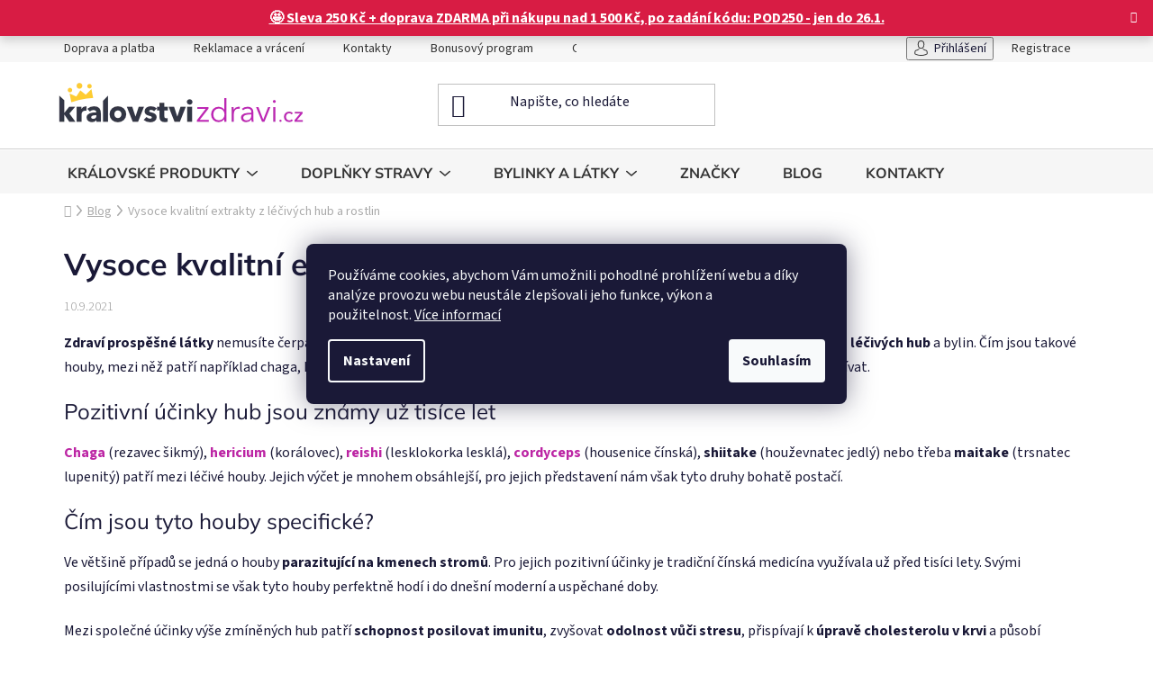

--- FILE ---
content_type: text/css; charset=utf-8
request_url: https://www.kralovstvizdravi.cz/user/documents/upload/dmartini/puvodni.css?20
body_size: 1754
content:
@media (min-width: 768px) {
    .top-navigation-menu {
        height: auto;
    }

    .top-navigation-bar a,
    .top-navigation-bar .dropdown button {
        color: #333;
        font-size: 14px;
    }

    .top-navigation-bar .top-nav-button-login,
    .top-navigation-bar .top-nav-button-account {
        position: relative;
    }

    .top-navigation-bar .top-nav-button-login:before,
    .top-navigation-bar .top-nav-button-account:before {
        content: "";
        background: url("[data-uri]") no-repeat;
        width: 17px;
        height: 17px;
        display: inline-block;
        vertical-align: middle;
        margin-right: 6px;
        margin-top: -1px;
        transition: all 0.3s ease-out;
    }

    .top-navigation-bar .top-nav-button-login:hover:before,
    .top-navigation-bar .top-nav-button-account:hover:before {
        background-image: url("[data-uri]");
    }

    .top-navigation-bar .top-nav-button-login>span,
    .top-navigation-bar .top-nav-button-account>span {
        display: inline-block;
        vertical-align: middle;
    }

    #navigation {
        height: 48px;
        overflow: visible;
    }

    #navigation:before {
        content: "";
        position: absolute;
        top: 0;
        right: 50%;
        bottom: 0;
        background: #f6f6f6;
        width: 100vw;
        transform: translate(50%, 0);
        pointer-events: none;
    }

    .navigation-in {
        background-color: transparent;
    }

    .navigation-in>ul>li {
        border: none;
    }

    .navigation-in>ul>li>a {
        color: #333;
        padding: 16px 24px !important;
        text-transform: uppercase;
        font-size: 16px;
    }

    .navigation-in>ul>li.exp>a,
    .navigation-in>ul>li.exp.exp>a,
    .navigation-in>ul>li.exp.exp:first-child>a,
    .navigation-in>ul>li>a:hover {
        color: #bc25a4;
        margin: 0;
        padding: 16px 24px;
    }

    .navigation-in>ul>li.ext>a::after {
        content: '\e90e';
        font-family: shoptet;
        font-size: 12px;
        margin-left: 8px;
    }

    .navigation-in ul li a b {
        font-weight: 700;
    }

    .navigation-in ul.menu-level-2 {
        border-left: solid 1px #dadada;
        border-right: solid 1px #dadada;
    }

    .btn.btn-cart,
    .btn.btn-conversion,
    a.btn.btn-cart,
    a.btn.btn-conversion {
        color: white !important;
    }
}

--- FILE ---
content_type: text/css; charset=utf-8
request_url: https://www.kralovstvizdravi.cz/user/documents/upload/dmartini/kralovstvizdravi.min.css?v=09.12-20251209135924736
body_size: 2929
content:
.customcarousel{position:relative;margin-top:20px;margin-bottom:0;}#carousel>*:not(.customcarousel){display:none!important;}.customcarousel .item>*{overflow:hidden;margin:0 5px;display:block;border-radius:8px;}.customcarousel .item img{width:100%;height:100%;object-fit:contain;max-height:unset;transition:300ms;}#carousel .item:hover .heureka-banner,#carousel .item:hover>img,#carousel .item:hover>a>img{transform:scale(1.05);}.slick-slider .slick-arrow{position:absolute;top:50%;z-index:10;transform:translateY(-50%);width:50px;height:50px;background-color:#fff!important;border:1px solid #e8e8e8!important;border-radius:100%!important;color:#45225e!important;font-size:0;}#carousel{overflow:visible;}.customcarousel{position:relative;padding:0 20px;margin-left:-20px;margin-right:-20px;}.before-carousel .col-sm-8{flex:unset!important;width:100%!important;max-width:unset!important;}@media (max-width:768px){.customcarousel{position:relative;padding:0 10px;margin:0}}.slick-slider .slick-arrow.slick-prev{left:0!important;}.slick-slider .slick-arrow.slick-next{right:0!important;}.slick-slider .slick-arrow::before{speak:none;display:inline-block;font-family:shoptet;font-style:normal;font-variant:normal;font-weight:400;line-height:0;text-decoration:none;text-transform:none;vertical-align:middle;font-size:16px;color:var(--color-primary);height:100%;width:100%;display:flex;align-items:center;justify-content:center;}.slick-slider .slick-arrow.slick-next:before{content:"\e910";}.slick-slider .slick-arrow.slick-prev:before{content:"\e90f";}.breadcrumbs{width:100%!important;padding:10px 20px;}.navigation-bullet{font-size:0;position:relative;}.navigation-bullet:before{position:relative;content:"\e910";font-family:shoptet;font-size:12px;line-height:12px;}.callus{display:flex;flex-wrap:wrap;align-items:flex-start;justify-content:center;margin-right:auto;flex-direction:column;width:fit-content;position:relative;padding-left:65px;text-align:left;height:50px;color:#000;font-size:14px;}.callus a{font-weight:550;color:unset;height:unset!important;line-height:normal!important;margin-left:0!important;font-size:18px;line-height:normal;}.callus img{position:absolute;left:0;top:50%;transform:translateY(-50%);width:50px;height:50px;}.callus a:hover{color:var(--color-primary);}@media (min-width:768px){#header .navigation-buttons a{margin-left:20px}.menu-helper,.menu-helper>span{height:50px}.menu-helper>span{padding:16px 24px!important}.menu-helper>ul{top:50px}}@media (max-width:1024px){.callus{display:none}}.cart-count:not(.full) .cart-price{display:none!important;}.site-msg.information{width:100%;max-width:unset;position:relative;bottom:unset;left:unset;opacity:1;background-color:#d81c44;text-align:center;color:#fff;font-size:16px;}.site-msg.information .text{padding-left:20px;padding-right:20px;}.site-msg,.site-msg .close:before{color:#fff;}@media (min-width:992px){.popup-widget.cart-widget{top:calc(103px + var(--topup) - 19px)}.admin-logged .popup-widget.cart-widget{top:calc(128px + var(--topup) - 19px)}.popup-widget.login-widget{top:calc(21px + var(--topup))}.admin-logged .popup-widget.login-widget{top:calc(46px + var(--topup))}}.contact-box ul:not(.soc){min-height:80px;padding-left:95px;position:relative;display:flex;flex-wrap:wrap;flex-direction:column;justify-content:center;margin-bottom:20px;}.contact-box ul:not(.soc) li:not(:last-child){margin-bottom:5px;}.contact-box ul:not(.soc) li>span:before{display:none;}.contact-box ul img{position:absolute;left:0;top:50%;transform:translateY(-50%);width:80px;height:80px;mix-blend-mode:multiply;}a.social-icon:before{color:var(--color-primary);}a.social-icon{background-color:#fff;border:solid 1px var(--color-primary);margin-right:10px;margin-bottom:10px;padding-top:0!important;}.contact-box ul.soc{margin-top:-10px;}.contact-box .calltime{font-size:14px;}.contact-box{padding-left:0!important;}.contact-box>img{display:none!important;}.ship-pay{display:flex;flex-wrap:nowrap;width:100%;gap:0 60px;}.ship-pay-container{padding-bottom:21px;padding-top:21px;margin-bottom:21px;}.ship-pay>div{width:fit-content;}.ship-pay>div b{width:100%;display:block;margin-bottom:5px;}.ship-pay-in{display:flex;flex-wrap:wrap;flex-direction:row;gap:10px;}.ship-pay-in img{height:30px;}@media (max-width:992px){.ship-pay{gap:30px 0;flex-wrap:wrap}.ship-pay b{text-align:left}.ship-pay>div{width:100%}}.benefitBanner__picture{flex:0 0 50px}.btn.btn-cart,.btn.btn-conversion,a.btn.btn-cart,a.btn.btn-conversion{color:#fff!important;}@media (max-width:768px){.container.navigation-wrapper .site-name{flex:0 0 180px}}.variant-header{margin-bottom:0!important;}.slick-slide{position:relative;}.prod_variants{padding-left:20px;}.p-detail-inner .detail-parameters{margin-top:22px;}.basic-description{padding-right:0;}.overall-wrapper{overflow:hidden;}tr.p-code{display:none;}@media (min-width:992px){.wide .ratings-and-brand .stars-wrapper+.brand-wrapper+.brand-wrapper{margin-left:20px}}.faqbox .answer{display:none;}.faqbox .open .answer{display:block;}.faqbox .question{cursor:pointer;padding:10px 0;padding-right:calc(25px + 10px + 10px);position:relative;min-height:25px;display:flex;flex-wrap:wrap;flex-direction:row;align-items:center;font-size:18px;font-weight:550;width:100%;}.faq{border-bottom:solid 1px #ddd;}.faq:first-child{border-top:solid 1px #ddd;}.faqbox .question:after{display:flex;align-items:center;justify-content:center;content:'+';width:25px;height:25px;position:absolute;top:50%;right:10px;transform:translateY(-50%);background:var(--color-primary);color:#fff;border-radius:100%;text-align:center;transition:300ms;}.faqbox .open .question:after{content:"-";}.answer p{margin:10px 0!important;}.novariants .product-variants,li.input-container.single-product.selected{display:none!important;}[itemprop="gtin13"][content="0726529809398"]+.p-detail-inner .product-type-header:first-child,[itemprop="gtin13"][content="0726529809398"]+.p-detail-inner .product-type-header:first-child+.input-container.single-product,[itemprop="gtin13"][content="0726529809398"]+.p-detail-inner .product-type-header:first-child+.input-container.single-product+.input-container.single-product,[itemprop="gtin13"][content="0796554251066"]+.p-detail-inner [data-variant-url="/vyhodne-balicky/2-1-kralovske-magnesium-bisglycinate-877-mg--vitamin-b6-3x270-veg--kapsli/"]{display:none;}.prod_variants{padding-left:0;}.prod_variants .indicator-dot{display:none;}.cart-table .p-discount{display:table-cell;}.flags-dm{display:flex;flex-wrap:wrap;gap:7.5px;}.flags-dm .flag{background-color:#f6f6f6!important;color:#000!important;float:unset;font-size:14px!important;font-weight:550;line-height:normal;padding:5px 12.5px!important;display:flex;flex-wrap:wrap;flex-direction:row;align-items:center;justify-content:center;white-space:nowrap;max-width:unset;border-radius:5px;}.flags-dm .flag:after{content:"";width:18px;height:18px;margin-left:7.5px;background-repeat:no-repeat;background-position:center;background-size:contain;}.flag-vegan:after{background-image:url("/user/documents/upload/dmartini/docs/ico/Vegan.svg");}.flag-bez-lepku:after{background-image:url("/user/documents/upload/dmartini/docs/ico/Bez lepku.svg");}.flag-bez-laktozy:after{background-image:url("/user/documents/upload/dmartini/docs/ico/Bez laktozy.svg");}.flag-vysoka-vstrebatelnost:after{background-image:url("/user/documents/upload/dmartini/docs/ico/Vstrebatelnost.svg");}.flag-sirup:after{background-image:url("/user/documents/upload/dmartini/docs/ico/sirup.svg");}.flag-zele:after{background-image:url("/user/documents/upload/dmartini/docs/ico/želé.svg");}.flag-prirodne-zlozenie::after,.flag-prirodni-slozeni:active{background-image:url("/user/documents/upload/dmartini/docs/ico/prirodni slozeni.svg");}.flag-veganske-kapsuly:after,.flag-veganske-kapsle:after,.flag-veganske-tablety:after{background-image:url("/user/documents/upload/dmartini/docs/ico/Vegan kapsle.svg");}@media (max-width:768px){.cart-table .p-discount{order:9;padding-left:10px}.cart-table .p-total{order:3;text-align:left!important;padding-right:10px}.cart-table .p-discount,.cart-table .p-price{width:50%}.cart-table .p-price{text-align:left!important}.cart-table .p-total .cart-table td.p-quantity.p-cell{width:50%;order:2}.cart-table td.p-price.p-cell{padding-right:10px}.cart-table .p-quantity .quantity{margin-left:auto;display:block;width:fit-content}}.ratings-and-brand{gap:10px 20px;}.ratings-and-brand>*{margin-left:unset!important;}.rating-add-top{background-color:#f6f6f6!important;color:#000!important;float:unset;font-size:14px!important;line-height:normal;padding:10px;border-radius:5px;display:flex;flex-direction:column;gap:10px;margin-top:16px;}.rating-add-top .nadpis{display:flex;flex-wrap:wrap;flex-direction:row;align-items:center;gap:10px 20px;}.rating-add-top .nadpis>*{margin:0!important;}.rating-add-afterimg .nadpis,.rating-add-top .nadpis>div:first-child{font-weight:550;font-size:18px;}.rating-add-top .stars-label{text-decoration:underline;}.rating-add-afterimg{margin-top:20px;margin-bottom:20px;}.rating-add-afterimg .nadpis{text-align:center;margin-bottom:5px;}.rating-add-afterimg .slick-track{gap:10px;display:flex;flex-wrap:nowrap;}.rating-add-afterimg .slick-slide{border:solid 1px #f6f6f6;border-radius:5px;padding:10px;overflow:hidden;height:auto;}.rating-add-afterimg img{margin:-10px;margin-bottom:10px;max-width:calc(100% + 20px);}.rating-add-afterimg .name{font-weight:550;margin-top:5px;line-height:normal;}.rating-add-afterimg i{display:block;font-size:14px;}.rating-opener{width:fit-content;margin:auto;margin-top:10px;font-size:16px;font-weight:bold;color:var(--color-primary);text-decoration:underline;text-underline-offset:5px;cursor:pointer;}.rating-add-afterimg .slick-initialized:has(.slick-arrow){padding:0 15px;}.rating-add-top .rating-content{display:flex;flex-wrap:wrap;flex-direction:row;gap:0 10px;}.rating-add-afterimg .stars-wrapper{margin-bottom:10px;}.flag-dr--max{display:none!important;}html[lang='cs'] .drmax-wm{position:relative;}html[lang='cs'] .drmax-wm::before{content:'';background-image:url("https://www.kralovstvizdravi.cz/user/documents/upload/dmartini/docs/drmax_cz.png");background-repeat:no-repeat;background-size:contain;position:absolute;top:0;right:0;width:100px;height:50px;display:block;z-index:1;}.products-block>div .p .p-code{top:5px;right:5px;}html[lang='cs'] .product .drmax-wm::before{top:calc(2 * 5px + 24px);right:5px;}.heureka-banner{transition:300ms;cursor:pointer;margin:0!important;position:absolute!important;top:42.5%!important;left:8.25%!important;display:flex!important;flex-wrap:nowrap;align-items:center;justify-content:center;width:fit-content!important;gap:10px;line-height:normal;color:var(--color-primary-hover);}.heu-info{display:flex!important;flex-wrap:wrap;flex-direction:column;justify-content:center;align-items:center;}.heu-info .rating{font-weight:550;font-size:18px;}.heu-info .top{display:flex!important;flex-wrap:nowrap;align-items:center;justify-content:center;gap:15px;}.heu-info .bottom{font-size:12px;}.heureka-banner .heu-img{width:50px;height:50px;}.heureka-banner>a{display:none!important;}.item.slick-slide .carousel-control{display:none!important;}.heureka-banner .stars span:before{line-height:14px;}.price-standard,.price-save{color:#cb5926;}

--- FILE ---
content_type: application/javascript; charset=utf-8
request_url: https://www.kralovstvizdravi.cz/user/documents/upload/dmartini/kralovstvizdravi.min.js?v=09.12-20251209135924736
body_size: 1779
content:
function drmax_fn(){$(".product .image:has(.flag-dr--max)").addClass("drmax-wm"),$(".p-image:has(.flag-dr--max)").addClass("drmax-wm")}function detail_rating(){if($(".type-detail").length&&($(".rating-add-top").length&&($(".rating-add-top").insertAfter(".ratings-and-brand"),$(".ratings-and-brand:first .stars-wrapper").appendTo(".rating-add-top .nadpis"),$(".ratings-and-brand .stars-wrapper").hide()),$(".rating-add-afterimg").length)){$(".rating-add-afterimg").appendTo(".p-image-wrapper"),$(".rating-add-afterimg img").each((function(){var t='<div class="stars-wrapper"><span class="stars star-list">'+generateStars(5)+"</span></div>";$(t).insertAfter($(this))})),$(".rating-add-afterimg .rating-content").slick({slidesToShow:3,infinite:!0,arrows:!0,dots:!1,autoplay:!1,swipeToSlide:!0,responsive:[{breakpoint:1200,settings:{slidesToShow:2}},{breakpoint:1024,settings:{slidesToShow:3}},{breakpoint:768,settings:{slidesToShow:1}}]});var t=$('[itemprop="aggregateRating"] [itemprop="ratingCount"]').attr("content")||"";""!==t&&(t="("+t+")"),$('<div class="rating-opener">Zobrazit všechna hodnocení '+t+"</div>").appendTo(".rating-add-afterimg"),$(".rating-opener").on("click",(function(){$(".stars-wrapper:first .stars-label").click()}))}}function faq(){$(".question").on("click",(function(){$(this).parent().toggleClass("open")}))}function detail(){$(".type-detail").length&&($(".detail-parameters .availability-label").closest("tr").hide(),$(".detail-parameters .availability-label").appendTo(".p-final-price-wrapper"),$('<div class="brand-wrapper">'+$(".detail-parameters .p-code .p-code-label").text().trim()+' <span class="brand-wrapper-manufacturer-name">'+$(".detail-parameters .p-code td").text().trim()+"</span></div>").appendTo(".ratings-and-brand"),(getShoptetDataLayer().product.name.includes("2+1")||"2368"===getShoptetDataLayer().product.code)&&$("body").addClass("novariants"),$(".p-short-description").insertAfter(".p-data-wrapper>.p-detail-inner-header"),$(".p-image-wrapper .flag[style*='color:#ffffff']").length&&($("<div class='flags-dm'>").insertAfter(".p-detail-inner-header"),$(".p-image-wrapper .flag[style*='color:#ffffff']").appendTo(".flags-dm")))}function detail_variants(){$(".type-detail").length&&($(".js-product-variants").insertBefore("#product-detail-form"),$(".p-data-wrapper .detail-parameters").appendTo("#product-detail-form"),$(".faqbox").length&&$(".faqbox").insertAfter(".p-data-wrapper .detail-parameters"))}function ship_pay_fn(){$("footer").length&&$(ship_pay).prependTo(".footer-bottom")}function footer(){$(".contact-box").length&&($("<ul class='soc'></ul>").appendTo(".contact-box"),$(".contact-box li.social-icon-list").appendTo(".soc"),$("<img src='"+kontakt_foto+"'>").prependTo(".contact-box ul:not(.soc)"),$("<div class='calltime'>"+calltime+"</div>").appendTo(".contact-box .cellphone"))}function sizeMsg(){if($("#topup").length||$("<style id='topup'>:root{--topup: 0px}</style>").prependTo("body"),$(".site-msg.information").length){$(".site-msg.information").attr("id","siteCSMTmsg"),$(".js-close-information-msg").attr("onClick","closeCSTM()");var t=document.getElementById("siteCSMTmsg").clientHeight+"px";$("#topup").html(":root{--topup:"+t+"}")}}function closeCSTM(){$("#topup").html(":root{--topup: 0px}")}function call_head(){var t="\n        <div class='callus'>\n            <img src='"+kontakt_foto+"'>\n            <a href=\"tel:"+telefon+'">'+telefon+"</a>\n            <div class='calltime'>"+calltime+"</div>\n        </div>\n    ";$(t).prependTo(".navigation-buttons")}function new_carousel(){$(".id-1").length&&($("<div class='customcarousel'></div>").prependTo("#carousel"),$(".carousel-inner>div").appendTo(".customcarousel"),$(".customcarousel").slick({slidesToShow:4,infinite:!0,arrows:!0,dots:!1,autoplay:!1,swipeToSlide:!0,responsive:[{breakpoint:1200,settings:{slidesToShow:3}},{breakpoint:1024,settings:{slidesToShow:2}},{breakpoint:768,settings:{slidesToShow:1}}]}))}function generateStars(t){for(var a="",e=0;e<5;e++)a+=t>=e+1?'<span class="star star-on"></span>':t>e?'<span class="star star-half"></span>':'<span class="star star-off"></span>';return a}$(document).ready((function(){new_carousel(),call_head(),sizeMsg(),footer(),ship_pay_fn(),detail_variants(),detail(),faq(),detail_rating(),drmax_fn()})),document.addEventListener("ShoptetDOMContentLoaded",(function(){sizeMsg(),drmax_fn()})),window.addEventListener("resize",(function(t){sizeMsg()})),$((function(){new MutationObserver((function(t,a){$(".js-product-variants").length&&(detail_variants(),a.disconnect())})).observe(document.body,{childList:!0,subtree:!0})})),window.addEventListener("load",(function(){var t=new MutationObserver((function(){var a=window.innerWidth<=768,e=a?$('.shp-accordion-link[href="#ratingTab"]'):$('.shp-tab-link[href="#ratingTab"]'),n=a?$('.shp-accordion[data-testid="tabRating"]'):$("#p-detail-tabs");if($(".type-detail").length&&location.search.includes("rating")&&e.length&&n.length){e.click();var i=a?$("#ratingTab"):n,r=null,o=0,s=setInterval((function(){if(i.is(":visible")){var t=i.offset().top;if(null!==r&&t===r?o++:(o=0,r=t),o>=3){clearInterval(s);var e=a?Math.max(0,t-120):t;$("html, body").animate({scrollTop:e},750)}}}),100);t.disconnect()}}));t.observe(document.body,{childList:!0,subtree:!0})})),$(document).on("click",".customcarousel .heureka-banner",(function(){var t=$(this).find(".pseudolink").attr("href");t&&window.open(t,"_blank")}));

--- FILE ---
content_type: application/javascript; charset=utf-8
request_url: https://cdn.myshoptet.com/usr/api2.dklab.cz/user/documents/_doplnky/zakoupilo/439432/299/439432_datalayer_299.js
body_size: 1579
content:
var dkLabZakoupiloDataLayer = {"configName":"release","options":{"displayType":"customers","displayHp":0,"displayCa":1,"displayDe":1,"displayMo":1,"displayMaxVal":0,"displayBorder":1,"transBorder":1,"flagCategory":0,"flagDetail":0,"posCat":"bottom","posCatMobile":"bottom","posDetail":"bottom","posDetailMobile":"bottom","cs":{"useWidget":1,"dialogText":"tento t\u00fdden","before1":"zakoupil","after1":"z\u00e1kazn\u00edk","before24":"zakoupili","after24":"z\u00e1kazn\u00edci","beforeOther":"zakoupilo","afterOther":"z\u00e1kazn\u00edk\u016f","moreThan":"v\u00edce ne\u017e"},"defaultLanguage":"cs"},"urls":{},"template":{"samba":{"selectors":{"guidAttribute":"data-micro-identifier","products":"[data-micro-identifier]","category":".image","detail":".type-detail .p-image","detail360":".type-detail .image360","flags":".flags.flags-default","categoryFlagDivWrapper":".image","categoryFlagDivAdd":"append","detailFlagDivWrapper":".p-detail-inner .p-image .p-main-image","detailFlagDivAdd":"after","detailInfoFlags":".p-image .flags.flags-default"},"addCategory":"append","addDetail":"append","categoryFlagsDiv":"<div class=\"flags flags-default\"><\/div>","categoryFlagClass":"flag","detailFlagsDiv":"<div class=\"flags flags-default\"><\/div>","detailFlagClass":"flag"},"disco":{"selectors":{"guidAttribute":"data-micro-identifier","products":"[data-micro-identifier]","category":".image","detail":".type-detail .p-image","detail360":".type-detail .image360","flags":".flags.flags-default","categoryFlagDivWrapper":".image","categoryFlagDivAdd":"append","detailFlagDivWrapper":".p-detail-inner .p-image .p-main-image","detailFlagDivAdd":"after","detailInfoFlags":".p-image .flags.flags-default"},"addCategory":"append","addDetail":"append","categoryFlagsDiv":"<div class=\"flags flags-default\"><\/div>","categoryFlagClass":"flag","detailFlagsDiv":"<div class=\"flags flags-default\"><\/div>","detailFlagClass":"flag"},"step":{"selectors":{"guidAttribute":"data-micro-identifier","products":"[data-micro-identifier]","category":".image","detail":".type-detail .p-image","detail360":".type-detail .image360","flags":".flags.flags-default","categoryFlagDivWrapper":".image","categoryFlagDivAdd":"append","detailFlagDivWrapper":".p-image .p-main-image","detailFlagDivAdd":"after","detailInfoFlags":".p-image .flags.flags-default"},"addCategory":"append","addDetail":"append","categoryFlagsDiv":"<div class=\"flags flags-default\"><\/div>","categoryFlagClass":"flag","detailFlagsDiv":"<div class=\"flags flags-default\"><\/div>","detailFlagClass":"flag"},"classic":{"selectors":{"guidAttribute":"data-micro-identifier","products":"[data-micro-identifier]","category":".image","detail":".type-detail .p-image","detail360":".type-detail .image360","flags":".flags.flags-default","categoryFlagDivWrapper":".image","categoryFlagDivAdd":"append","detailFlagDivWrapper":".p-detail-info","detailFlagDivAdd":"prepend","detailInfoFlags":".p-detail-info .flags.flags-default"},"addCategory":"append","addDetail":"append","categoryFlagsDiv":"<div class=\"flags flags-default\"><\/div>","categoryFlagClass":"flag","detailFlagsDiv":"<div class=\"flags flags-default  flags-inline\"><\/div>","detailFlagClass":"flag"},"waltz":{"selectors":{"guidAttribute":"data-micro-identifier","products":"[data-micro-identifier]","category":".p-image","detail":".type-detail .p-image-wrapper","detail360":".type-detail .image360","flags":".flags","categoryFlagDivWrapper":".p-image","categoryFlagDivAdd":"append","detailFlagDivWrapper":".p-detail-inner .p-image-wrapper","detailFlagDivAdd":"prepend","detailInfoFlags":".p-detail-inner .p-image-wrapper .flags.flags-default"},"addCategory":"append","addDetail":"append","categoryFlagsDiv":"<div class=\"flags flags-default\"><\/div>","categoryFlagClass":"flag","detailFlagsDiv":"<div class=\"flags flags-default\"><\/div>","detailFlagClass":"flag"},"tango":{"selectors":{"guidAttribute":"data-micro-identifier","products":"[data-micro-identifier]","category":".img","detail":".type-detail .p-image","detail360":".type-detail .image360","flags":".flag-wrap","categoryFlagDivWrapper":".img","categoryFlagDivAdd":"after","detailFlagDivWrapper":".p-detail-inner .p-image-wrapper .p-image","detailFlagDivAdd":"prepend","detailInfoFlags":".p-detail-inner .p-image-wrapper .p-image .flag-wrap"},"addCategory":"append","addDetail":"append","categoryFlagsDiv":"<div class=\"flag-wrap\"><\/div>","categoryFlagClass":"flag","detailFlagsDiv":"<div class=\"flag-wrap\"><\/div>","detailFlagClass":"flag"},"techno":{"selectors":{"guidAttribute":"data-micro-identifier","products":"[data-micro-identifier]","category":".image","detail":".type-detail .p-image-wrapper","detail360":".type-detail .image360","flags":".flags.flags-default","categoryFlagDivWrapper":".image","categoryFlagDivAdd":"append","detailFlagDivWrapper":".p-image-wrapper .p-image .p-main-image","detailFlagDivAdd":"after","detailInfoFlags":".p-image-wrapper .p-image .flags.flags-default"},"addCategory":"append","addDetail":"append","categoryFlagsDiv":"<div class=\"flags flags-default\"><\/div>","categoryFlagClass":"flag","detailFlagsDiv":"<div class=\"flags flags-default\"><\/div>","detailFlagClass":"flag"},"soul":{"selectors":{"guidAttribute":"data-micro-identifier","products":"[data-micro-identifier]","category":".pr-list-image","detail":".type-detail #td-product-images","detail360":".type-detail .image360","flags":".pr-list-flag-wrap","categoryFlagDivWrapper":".pr-list-image","categoryFlagDivAdd":"append","detailFlagDivWrapper":".p-detail-inner #product-detail-h1","detailFlagDivAdd":"prepend","detailInfoFlags":".p-detail-inner #product-detail-h1 .product-detail-flag-icons"},"addCategory":"append","addDetail":"append","categoryFlagsDiv":"<span class=\"pr-list-flag-wrap\"><\/span>","categoryFlagClass":"pr-list-flag","detailFlagsDiv":"<div class=\"product-detail-flag-icons clearfix\"><\/div>","detailFlagClass":"pr-list-flag"},"rock":{"selectors":{"guidAttribute":"data-micro-identifier","products":"[data-micro-identifier]","category":".p-image","detail":".type-detail #td-product-images","detail360":".type-detail .image360","flags":".boolean-icons","categoryFlagDivWrapper":".p-image a","categoryFlagDivAdd":"after","detailFlagDivWrapper":".p-detail-inner #product-images .zoom-small-image","detailFlagDivAdd":"prepend","detailInfoFlags":".p-detail-inner #product-images .boolean-icons"},"addCategory":"append","addDetail":"append","categoryFlagsDiv":"<span class=\"boolean-icons\"><\/span>","categoryFlagClass":"bool-icon-single","detailFlagsDiv":"<span class=\"boolean-icons\"><\/span>","detailFlagClass":"bool-icon-single"},"pop":{"selectors":{"guidAttribute":"data-micro-identifier","products":"[data-micro-identifier]","category":".p-image","detail":".type-detail #td-product-images","detail360":".type-detail .image360","flags":".boolean-icons","categoryFlagDivWrapper":".p-image a","categoryFlagDivAdd":"after","detailFlagDivWrapper":"#product-images .zoom-small-image","detailFlagDivAdd":"prepend","detailInfoFlags":"#product-images .boolean-icons"},"addCategory":"append","addDetail":"append","categoryFlagsDiv":"<span class=\"boolean-icons\"><\/span>","categoryFlagClass":"bool-icon-single","detailFlagsDiv":"<span class=\"boolean-icons\"><\/span>","detailFlagClass":"bool-icon-single"},"echo":{"selectors":{"guidAttribute":"content","products":".pr-list-header meta[itemprop='identifier']","closestParent":".columns","category":".pr-list-image","detail":".type-detail .pr-list-image","detail360":".type-detail .image360","flags":".list-inline .pr-list-flag-wrap .list-inline","categoryFlagDivWrapper":".pr-list-flag-wrap","categoryFlagDivAdd":"append","detailFlagDivWrapper":".list-inline.product-header .pr-list-flag-wrap","detailFlagDivAdd":"append","detailInfoFlags":".pr-list-flag-wrap .list-inline"},"addCategory":"append","addDetail":"append","categoryFlagsDiv":"<ul class=\"list-inline\"><\/ul>","categoryFlagClass":".pr-list-flag","detailFlagsDiv":"<ul class=\"list-inline\"><\/ul>","detailFlagClass":"pr-list-flag"}},"prods":{"476eb854-007a-11ee-b7dd-12c7713c50b3":{"p":593,"m":"ks"},"951748a2-4191-11ee-a375-1a580bd34440":{"p":512,"m":"ks"},"0d9e4316-4272-11ef-b48f-927f9d3c6941":{"p":80,"m":"ks"},"9512cce2-5e83-11ed-b8a7-ecf4bbdf609b":{"p":91,"m":"ks"},"3ca25b42-b947-11ef-a07c-ea8a4afca3d9":{"p":80,"m":"ks"},"24c4d520-76b3-11f0-9fd1-c6fac013a242":{"p":214,"m":"ks"},"1c3f388a-b082-11ee-8437-42bc30ab2318":{"p":129,"m":"ks"},"97b0cfa2-4992-11ef-baea-fae22c82b87d":{"p":357,"m":"ks"},"a6b4a0d0-45d3-11f0-bc8b-0a985ced0329":{"p":89,"m":"ks"},"a698ef76-41db-11f0-a314-c6fac013a242":{"p":102,"m":"ks"},"db59b866-773d-11f0-bfe9-a21a7a84e0af":{"p":119,"m":"ks"},"9336baa8-2ef4-11ef-b058-927f9d3c6941":{"p":158,"m":"ks"},"a71ae1ee-2ef3-11ef-9589-927f9d3c6941":{"p":179,"m":"ks"},"47142c10-45d6-11f0-b5c0-0a985ced0329":{"p":56,"m":"ks"},"0e0f3618-351e-11ef-a9da-e249bb8c3af4":{"p":272,"m":"ks"},"6d684478-274f-11f0-9977-c6fac013a242":{"p":91,"m":"ks"},"6f7e93a2-8453-11ee-952b-1a580bd34440":{"p":51,"m":"ks"},"e1746ece-b085-11ee-82d2-aa0256134491":{"p":69,"m":"ks"},"c678218e-41dd-11f0-b6ba-0a985ced0329":{"p":62,"m":"ks"},"7905cc4a-2f1c-11f0-8f1e-c6fac013a242":{"p":114,"m":"ks"},"5f9eaafc-b946-11ef-b784-8acbaefb8f38":{"p":137,"m":"ks"},"84f7dc6c-e780-11ee-962e-aa0256134491":{"p":291,"m":"ks"},"ade6b102-0bc9-11f0-8e4b-a21a7a84e0af":{"p":73,"m":"ks"},"54d27d5c-4271-11ef-892f-e249bb8c3af4":{"p":179,"m":"ks"},"2f81dd9a-770b-11ee-8a02-12c7713c50b3":{"p":82,"m":"ks"},"882c9c92-0bc9-11f0-8e7e-0a985ced0329":{"p":156,"m":"ks"},"7298bc56-b630-11ef-baac-c6fac013a242":{"p":98,"m":"ks"},"a4edc866-675a-11ee-987a-f24631d4a679":{"p":133,"m":"ks"},"aa8c446a-351c-11ef-8564-fae22c82b87d":{"p":80,"m":"ks"},"77eb39c4-a59e-11ef-a98c-8acbaefb8f38":{"p":59,"m":"ks"}}};

--- FILE ---
content_type: application/javascript; charset=UTF-8
request_url: https://aichat.sk/api/get-aichatbot?id=e19a7393-8f02-4060-99d2-b6243af62790&language=&dev_allowed=false
body_size: 102054
content:

      var CHATBOT_DATA = {"id":"e19a7393-8f02-4060-99d2-b6243af62790","language":"Czech","support_form":true,"support_email":"info@kralovstvizdravi.cz","company_name":"Kralovstvizdravi","lead_magnet":null,"colors":{"primary":"#bc25a4"},"name":"Kralovstvizdravi 1","chatbot_name":"Barča","whitelabel":false,"init_prompts":["Jak zlepšit trávení? 🍃","Chci vyživit klouby a kosti 🦴","Problém se spánkem 😴","Problémy se svalovými křečemi? 🦵🏻","Na podporu imunity 🛡️"],"initial_message":"**Ahoj, jsem Barča a jsem tu, abych ti pomohla! 😊**<br><br>Potřebujete poradit s **výběrem produktů na podporu zdraví**, **porovnat možnosti**, nebo se zorientovat v naší nabídce? Ráda vám pomohu najít to nejlepší řešení pro váš zdravý životní styl! 💚<hr style=\"margin-bottom: 15px; margin-top: 15px; opacity: 0.5;\">\n<span style=\"font-size: 13px;\">Upozorňuji, že neposkytuji lékařské poradenství – mé odpovědi mají pouze informační charakter a zmíněné produkty nejsou určeny k léčení, diagnostice ani prevenci onemocnění. Pokud máte zdravotní problémy, poraďte se prosím s lékařem nebo jiným kvalifikovaným odborníkem.</span>\n","popup_settings":{"system_msg":"!!Jako firma prodávající doplňky stravy musíš používat pouze taková tvrzení, která jsou v souladu s legislativou EU - tedy nepoužívat léčebná tvrzení, neodkazovat na nemoci či symptomy a držet se schválených výživových a zdravotních tvrzení. Texty v produktech jsoun přesne naformulovány tak, aby nebyly použité rizikové slová a věty.","exclude_routes":[],"additional_popups":[{"page":["general_page"],"when":"instant","version":"custom-ekni-e-jsou-v-ponuce","cta_action":"send_message","description":"Řekni, že jsou v ponuce balíky 2+1 zdarma","when_to_use":"Řekni, že jsou v ponuce balíky 2+1 zdarma","convo_started":"Both"}],"discounts_allowed":false,"disallowed_versions":[]},"popup_message":"Ahoj, potrebuješ pomoc alebo poradiť?","popup_timeout":null,"images":{"happy":"https://storage.googleapis.com/selzee-bot-utils/e19a7393-8f02-4060-99d2-b6243af62790/barča.png","neutral":"https://storage.googleapis.com/selzee-bot-utils/e19a7393-8f02-4060-99d2-b6243af62790/barča.png","thinking":"https://storage.googleapis.com/selzee-bot-utils/e19a7393-8f02-4060-99d2-b6243af62790/barča.png"},"language_settings":null,"extra_buttons":null,"fe_context_settings":{"url":true,"elements":[{"type":"tag","value":"h1"},{"type":"meta","value":"description"},{"type":"meta","value":"og:title"},{"type":"meta","value":"title"}],"find_product":false,"user_identification_directly":true},"generate_intro":{"all":true,"exclude_routes":["/","/tryout","/edit"]},"liveagent_id":null,"fonts":{"primary":"Mulish"},"product_preview":{"id":"code","url":"url","image":"img_url","price":"price_vat","title":"name","variants":"","description":"description","database_name":"e19a7393-8f02-4060-99d2-b6243af62790__22901ce7-e601-4a6e-8ef7-4aa93de7bb5c"},"integrated_at":"2025-07-21 10:55:04.14+00","generate_prompts":{"count":2,"instructions":"!!Jako firma prodávající doplňky stravy musíš používat pouze taková tvrzení, která jsou v souladu s legislativou EU - tedy nepoužívat léčebná tvrzení, neodkazovat na nemoci či symptomy a držet se schválených výživových a zdravotních tvrzení. Texty v produktech jsoun přesne naformulovány tak, aby nebyly použité rizikové slová a věty."},"currency":"CZK","global_off":false,"disable":false,"custom_styles":null,"checkout_tracking":{"selectors":["#submit-order"]},"agent_persona":null,"avatar_white_outline":true,"cart":{"enabled":true},"ph_flags":null,"product_configurator":null,"chat_button":{"text":"","with_text":true},"access":{"origins":[],"dev_only":false},"position":null,"placeholder":"Jako vám pomůžu?","ab_test":null,"ephemeral_messages":null,"custom_script":null,"gender":"female"};

      AICHAT_FE_SETTINGS.id = "e19a7393-8f02-4060-99d2-b6243af62790";
      AICHAT_FE_SETTINGS.script_version = "1.3";

      // Original script
      window.selzee = (function () {

    let script_version = AICHAT_FE_SETTINGS.script_version;
  
    if (window.location.href.includes("no_load_selzee")) {
      console.log("not loading selzee")
      return;
    } else {
      console.log("aichat loaded")
    }
  
    let devMode = (AICHAT_FE_SETTINGS.devMode && (AICHAT_FE_SETTINGS.devMode == 'true' || AICHAT_FE_SETTINGS.devMode == true)) ? true : false;
  
    function getDevMode() {
      return devMode;
    }
  
    function SetDevMode(value) {
      devMode = value;
      console.log("DevMode set to: " + devMode);
    }
  
    if (CHATBOT_DATA?.access && CHATBOT_DATA.access?.dev_only && !devMode) {
  
      if (window.location.href.includes("dev_allowed=true")) {
        setSessionCookie({name: "dev_allowed", value: true})
      }
  
      if (!getSessionCookie({name: "dev_allowed", defaultValue: false})) {
        if (window.location.hostname !== "app.selzee.com" && window.location.hostname !== "aichat.sk") {
          console.log("dev_only allowed, not loading selzee")
          return;
        }
      }
  
    }
  
    let aichat_script_executed = false;
    var chatbot_id = AICHAT_FE_SETTINGS.id ? AICHAT_FE_SETTINGS.id : (CHATBOT_DATA?.id ? CHATBOT_DATA.id : "");
    var convoId;
    var loading_response = false;
    var is_at_chat_bottom = true;
    var user_has_manually_scrolled_up = false;
  
    // Smooth streaming helpers
    var streamBuffer = "";
    var smoothStreamRAF = null;
    var SMOOTH_CHUNK_SIZE = 3; // characters per small slice
    var SMOOTH_MAX_SLICES_PER_FRAME = 2; // cap work per frame
    var currentStreamState = { text: "" };
    var RESPONSE_METADATA_MARKER = "###RESPONSE_END_CONVO_METADATA:";
    var pendingMetadataState = { collecting: false, buffer: "" };
  
    // Sentry error tracking
    var sentryErrorCount = 0;
    var MAX_SENTRY_ERROR_COUNT = 1;
    var SENTRY_ERROR_CHATBOTS = ["c31217bd-c48a-47c4-9720-a2d1d7c07c63"]
  
    // Check if error should be sent to Sentry
    // Pass event for automatic capture (beforeSend) to apply stack trace filtering
    function shouldSendToSentry(event = null) {
      if (typeof Sentry === 'undefined') return false;
      // if (devMode) return false;
      if (!chatbot_id) return false;
      if (!SENTRY_ERROR_CHATBOTS?.includes(chatbot_id)) return false;
      if (sentryErrorCount >= MAX_SENTRY_ERROR_COUNT) return false;
  
      // For automatic capture (beforeSend), check stack trace origin
      if (event) {
        if (!event.exception || !event.exception.values) return false;
        for (const value of event.exception.values) {
          if (value.stacktrace && value.stacktrace.frames) {
            for (const frame of value.stacktrace.frames) {
              if (frame.filename && frame.filename.includes('chatbot')) {
                return true; // Found our script in stack trace
              }
            }
          }
        }
        return false; // Our script not found in stack trace
      }
  
      return true;
    }
  
    function captureSentryError(error) {
      if (!shouldSendToSentry()) return;
      Sentry.captureException(error);
      sentryErrorCount++;
    }
  
    // Sentry error tracking - only captures errors from this script
    function loadSentry() {
  
      try {
        const script = document.createElement('script');
        script.src = 'https://browser.sentry-cdn.com/10.32.1/bundle.min.js';
        script.crossOrigin = 'anonymous';
        script.onload = function() {
          Sentry.init({
            dsn: "https://1fa92670fe1853c21399f47e1e3ecb21@o4510421238087680.ingest.de.sentry.io/4510436394205264",
            release: "selzee-agent@" + script_version,
            sendDefaultPii: true,
  
            // AUTOMATIC WAY
            beforeSend(event, hint) {
              if (!shouldSendToSentry(event)) return null;
              sentryErrorCount++;
              console.log("Sending to Sentry", event);
              return event;
            },
  
            // MANUAL WAY
            // defaultIntegrations: false, // Disable automatic global error handlers
            // integrations: [], // No automatic integrations
          });
        };
        document.head.appendChild(script);
      } catch (error) {
        console.log("Error loading Sentry:", error);
      }
    }
  
    function ensureSmoothStreamingUpdater() {
      if (smoothStreamRAF !== null) return;
      const step = () => {
        if (!loading_response) {
          cancelSmoothStreamingUpdater();
          return;
        }
        let iterations = 0;
        while (streamBuffer.length > 0 && iterations < SMOOTH_MAX_SLICES_PER_FRAME) {
          const take = Math.min(SMOOTH_CHUNK_SIZE, streamBuffer.length);
          const slice = streamBuffer.slice(0, take);
          streamBuffer = streamBuffer.slice(take);
          // Append and update UI
          try {
            currentStreamState.text += slice;
            chatConverseObj[chatConverseObj.length - 1] = {type: "message", content: {"role": "assistant", "content": currentStreamState.text, "automated": true }}
          } catch (_err) {}
          iterations++;
        }
        // Keep auto scroll feeling smooth during stream
        try { scrollToBottom({ autoScroll: true }); } catch (_err) {}
        smoothStreamRAF = requestAnimationFrame(step);
      };
      smoothStreamRAF = requestAnimationFrame(step);
    }
  
    function cancelSmoothStreamingUpdater() {
      if (smoothStreamRAF !== null) {
        try { cancelAnimationFrame(smoothStreamRAF); } catch (_err) {}
        smoothStreamRAF = null;
      }
    }
  
    function flushStreamBuffer() {
      if (streamBuffer.length > 0) {
        try {
          currentStreamState.text += streamBuffer;
          streamBuffer = "";
          chatConverseObj[chatConverseObj.length - 1] = {type: "message", content: {"role": "assistant", "content": currentStreamState.text, "automated": true }}
        } catch (_err) {}
      }
    }
  
    function resetPendingMetadataState() {
      pendingMetadataState.collecting = false;
      pendingMetadataState.buffer = "";
    }
  
    function extractMetadataPayload(buffer) {
      if (!buffer) return null;
      let start = buffer.indexOf("{");
      if (start === -1) return null;
      let depth = 0;
      let inString = false;
      let escapeNext = false;
      for (let i = start; i < buffer.length; i++) {
        const char = buffer[i];
        if (inString) {
          if (escapeNext) {
            escapeNext = false;
          } else if (char === "\\") {
            escapeNext = true;
          } else if (char === '"') {
            inString = false;
          }
          continue;
        }
        if (char === '"') {
          inString = true;
          continue;
        }
        if (char === '{') {
          depth++;
        } else if (char === '}') {
          depth--;
          if (depth === 0) {
            const json = buffer.slice(start, i + 1);
            const remainder = buffer.slice(i + 1);
            return { json, remainder };
          }
        }
      }
      return null;
    }
  
    function tryProcessPendingMetadata(metaRef) {
      const payload = extractMetadataPayload(pendingMetadataState.buffer);
      if (!payload) {
        return { processed: false };
      }
      let processed = true;
      try {
        const metadata = JSON.parse(payload.json);
        metaRef.timestamp = metadata?.timestamp;
        metaRef.fingerprint = metadata?.fingerprint;
      } catch (error) {
        if (devMode) {
          console.warn("Failed to parse streaming metadata", error, payload.json);
        }
      }
      resetPendingMetadataState();
      return { processed, remainder: payload.remainder };
    }
  
    var auto_scroll_interval = null;
    var last_scroll_position = 0;
    var hideBotInitially;
    var disable_feedback = false;
    var host;
    var host2;
    var chatHistory = []
    var chatConverseObj = [];
    var sentErrors = new Set(); // Track sent errors to prevent duplicates
  
    // Detect crawlers/bots to skip network requests that would fail
    function isCrawler() {
      if (typeof navigator === 'undefined' || !navigator.userAgent) return false;
      var ua = navigator.userAgent.toLowerCase();
      var crawlerPatterns = [
        'bot', 'crawler', 'spider', 'scraper', 'slurp', 'facebookexternalhit',
        'meta-externalagent', 'googlebot', 'bingbot', 'yandex', 'baidu',
        'duckduckbot', 'twitterbot', 'linkedinbot', 'pinterest', 'whatsapp',
        'telegrambot', 'applebot', 'petalbot', 'semrushbot', 'ahrefsbot',
        'mj12bot', 'dotbot', 'rogerbot', 'screaming frog', 'headless'
      ];
      for (var i = 0; i < crawlerPatterns.length; i++) {
        if (ua.indexOf(crawlerPatterns[i]) !== -1) return true;
      }
      return false;
    }
    var _isCrawler = isCrawler(); // Cache result
  
    chatConverseObj = new Proxy(chatConverseObj, {
      set(target, property, value) {
        const index = Number(property);
        const isArrayIndex = !isNaN(index);
        const isAdding = isArrayIndex && index === target.length;
        const isUpdating = isArrayIndex && index < target.length;
  
        // First set the value in its initial position
        target[property] = value;
  
        if (isAdding || isUpdating) {
          // Get desired position based on your rules
          const desiredPosition = getDesiredPosition(value, target);
  
          if (desiredPosition !== index) {
            // Keep track of elements that will move
            const affectedIndices = new Set();
  
            // Remove the item from its current position
            const [itemToMove] = target.splice(index, 1);
            affectedIndices.add(index);
  
            // Insert it at the desired position
            target.splice(desiredPosition, 0, itemToMove);
            affectedIndices.add(desiredPosition);
  
            // Update indices in between old and new position
            const start = Math.min(index, desiredPosition);
            const end = Math.max(index, desiredPosition);
            for (let i = start; i <= end; i++) {
              affectedIndices.add(i);
            }
  
            // Render only the affected elements
            const chatConverse = document.getElementById('chat_converse');
            affectedIndices.forEach(idx => {
              const item = target[idx];
              const div_to_update = createChatItemDiv(item, idx);
  
              if (div_to_update) {
                const existingDiv = chatConverse.children[idx];
                if (existingDiv) {
                  chatConverse.replaceChild(div_to_update, existingDiv);
                } else {
                  // Find the correct position to insert
                  const nextDiv = chatConverse.children[idx];
                  if (nextDiv) {
                    chatConverse.insertBefore(div_to_update, nextDiv);
                  } else {
                    chatConverse.appendChild(div_to_update);
                  }
                }
              }
            });
          } else {
            // If no reordering needed, just render the new/updated item
            renderChatConverse({ index });
          }
        }
  
        return true;
      },
      deleteProperty(target, property) {
        const index = Number(property);
        const isArrayIndex = !isNaN(index);
  
        if (isArrayIndex) {
          deleteObjectFromDOM(index); // Render deletion of the specific item
          delete target[property];
        }
  
        return true;
      }
    });
  
    function getDesiredPosition(newItem, array) {
      // If this is quick_prompts itself, it should go last
      if (newItem.type === 'quick_prompts' || newItem.type === 'init_prompts') {
        return array.length - 1;
      }
  
      // For any other type, find if quick_prompts exists
      const quickPromptsIndex = array.findIndex(item => item?.type === 'quick_prompts');
      const initPromptsIndex = array.findIndex(item => item?.type === 'init_prompts');
      // If quick_prompts exists, place the new item before it
      if (quickPromptsIndex !== -1) {
        return quickPromptsIndex;
      }
      if (initPromptsIndex !== -1) {
        return initPromptsIndex;
      }
  
      // If no quick_prompts, use the natural position
      return array.findIndex(item => item === newItem);
    }
  
    let iframeProducts = [];
    let iframeOpened = false;
    let configuratorEnabled = false;
    let previewProducts = [];
    const CART_MONITOR_SUPPORTED = ['shopify', 'shoptet'];
    var cartMonitorState = {
      integration: null,
      baselineCaptured: false,
      currentCartSnapshot: null,
      currentItemsSet: new Set(),
      lastDataLayerLength: null,
      secondsAccumulator: 0,
      isFetching: false
    };
  
    var tokenPromise = null;
    var alrCompletedFuncs = []
    var alrFoundData = []
    var currentStep = ""
    var funcLoop;
    var switchedToAgent;
    var aichat_user_identification;
    var extraTags = []
    var sendMessageAbortController = false
    var recognition;
    var finalTranscript = "";
    var wholeTranscript = "";
    var isListening = false;
    var feedbackStateVariable = null;
    var modal = null;
    var def_width_window = 460;
    var is_mobile = window.innerWidth < 799;
    var small_popup_size = 56;
    var large_popup_size = 70;
    window.pusherState = window.pusherState || {};
    window.pusherState.pusher = null;
    window.pusherState.pusher_connected = false;
    var show_link_previews = false
    var selzee_tryout = false;
    var embedded_language;
    var user_context = {}
    var initialMessage;
  
    var popup_settings = {};
    var popup_closed = true;
    var popup_disabled = false;
    var generating_popup = false;
    var chat_open = false;
  
    var magrano;
  
    var link_to_selzee = "https://selzee.com"
  
    var init_prompts = []
  
    var agent_persona = ""
    var company_name = "Company"
    var chatbot_name = "Selzee"
  
    // Color variables - now managed as CSS variables
    var primary_color = "#9265f6"
    var primary_color_content = "#f3f4f6"
  
    // Initialize CSS variables on document root
    function initializeCSSVariables() {
      document.documentElement.style.setProperty('--chatbot-primary-color', primary_color);
      document.documentElement.style.setProperty('--chatbot-primary-content', primary_color_content);
      document.documentElement.style.setProperty('--chatbot-secondary-color', secondary_color || primary_color);
      document.documentElement.style.setProperty('--chatbot-secondary-content', secondary_color_content || primary_color_content);
    }
    var secondary_color;
    var secondary_color_content;
    var chatbot_img_neutral;
    var chatbot_img_happy;
    var chatbot_img_thinking;
    var chatbot_img_popup;
    var primary_font = "Arial, sans-serif";
    var secondary_font = "Arial, sans-serif";
    var def_text_color = "#2f4263";
    var input_placeholder = "";
  
    var aichat_language = "English"
    var langObj = {}
  
    // a/b testing
    var selzee_versions = {
      "chat_button_with_text": true,
      "sparkle_chat_button": false
    }
  
    // default styling
    var screen_treshold = 800;
    var chat_avatar_img = "width: 30px; height: 30px !important; text-align: center; border-radius: 50%;";
    var user_message_container = "color: #fff; position: relative; margin: 20px 0 0 0; margin-left: auto !important; padding:10px; max-width: 60%;  display: block; word-wrap: break-word; border-radius: 10px; clear: both; z-index: 100; box-shadow: 0px 0px 2px 0px rgba(100, 100, 100, 0.08); animation: zoomIn .2s cubic-bezier(.42, 0, .58, 1);";
  
    var ai_message_container = "position: relative; display: flex; flex-direction: row; padding:0px; max-width: 90% !important; width: fit-content; word-wrap: break-word; border-radius: 5px; margin: 20px 0 0 0; clear: both; z-index: 100; float: left; overflow-wrap: break-word; word-break: break-word;";
    var ai_text_container = `/* background: #f1f5f9; */ background: #f5f7fa; color: ${def_text_color}; padding: 10px 15px; border-radius: 10px; margin-left:10px; max-width: 100%; overflow-wrap: break-word; word-break: break-word;`;
  
    var input_field_aichat = "position: relative; width: 100%; line-height: 30px; color: #4b4b4b !important; border: none !important; outline: none !important; display: inline-block; height: auto; resize: none; padding: 2px !important;";
  
    async function runAichat(openChat = false){
  
      loadSentry();
  
      if (!accessAllowed()) return;
  
      if (_isCrawler) return;
  
      if (aichat_script_executed) return;
      aichat_script_executed = true;
  
      console.log("aichat executed")
  
      try {
  
        try {
          await ReassignFeSettingsVariables();
        } catch (error) {
          console.log("Error when setting up FE settings variables.", error);
        }
  
        magrano = new MagranoStart();
        initializeCartMonitoring();
  
        // var posthogScript = document.createElement("script");
        // posthogScript.innerHTML = `!function(t,e){var o,n,p,r;e.__SV||(window.posthog=e,e._i=[],e.init=function(i,s,a){function g(t,e){var o=e.split(".");2==o.length&&(t=t[o[0]],e=o[1]),t[e]=function(){t.push([e].concat(Array.prototype.slice.call(arguments,0)))}}(p=t.createElement("script")).type="text/javascript",p.async=!0,p.src=s.api_host+"/static/array.js",(r=t.getElementsByTagName("script")[0]).parentNode.insertBefore(p,r);var u=e;for(void 0!==a?u=e[a]=[]:a="posthog",u.people=u.people||[],u.toString=function(t){var e="posthog";return"posthog"!==a&&(e+="."+a),t||(e+=" (stub)"),e},u.people.toString=function(){return u.toString(1)+".people (stub)"},o="capture identify alias people.set people.set_once set_config register register_once unregister opt_out_capturing has_opted_out_capturing opt_in_capturing reset isFeatureEnabled onFeatureFlags getFeatureFlag getFeatureFlagPayload reloadFeatureFlags group updateEarlyAccessFeatureEnrollment getEarlyAccessFeatures getActiveMatchingSurveys getSurveys onSessionId".split(" "),n=0;n<o.length;n++)g(u,o[n]);e._i.push([i,s,a])},e.__SV=1)}(document,window.posthog||[]); posthog.init('phc_kA5n5VPZZoNBtOH0b8s52oMN57Nm94hOLmPEjUzatDu',{api_host:'https://eu.posthog.com', capture_pageview: false, autocapture: false, capture_pageleave: false })`;
        // document.head.appendChild(posthogScript);
  
        setUpLanguage();
  
        try {
          ReassignDefaultChatbotVariables();
        } catch (error) {
          console.log("Error when assigning default chatbot variables.", error);
          return
        }
  
        GetConversationId();
  
        try {
          await LoadConversationData();
        } catch (error) {
          console.log("Error when fetching conversation data.", error);
        }
  
        // if (CHATBOT_DATA?.checkout_tracking) {
        //   setupCheckoutTracking({
        //     selectors: CHATBOT_DATA.checkout_tracking?.selectors,
        //     debug: devMode
        //   });
        // }
  
        loadMarkdownIt().then(() => {
          mainAichat(openChat);
        });
  
        window.SpeechRecognition = window.SpeechRecognition || window.webkitSpeechRecognition;
  
      } catch (error) {
        console.log("Error when running aichat.", error);
        return
      }
    }
  
    window.runAichat = runAichat;
  
    function mainAichat(openChat = false) {
  
      loadChatbotImages();
  
      loadFonts()
  
      loadStyles()
  
      loadHtml()
  
      loadCustomScript();
  
      renderChatConverse({ renderAll: true })
  
      if (chatHistory && !chatHistory.length) {
        let newMessageObj = AddNewMessageToChatHistory(initialMessage, "assistant", true);
        chatConverseObj.push({ type: "message", content: newMessageObj });
        if (init_prompts && init_prompts.length) chatConverseObj.push({ type: "init_prompts", content: init_prompts });
      } else {
          chatConverseObj.length = 0; // Clear the array while keeping the proxy
  
          chatHistory.forEach(message => {
            if (message.role == "assistant" || message.role == "user") {
              chatConverseObj.push({ type: "message", content: message });
            }
          });
  
          CheckAndAddQuickPrompts({quick_prompts: JSON.parse(localStorage.getItem("last_quick_prompts")), generate: false, force: true});
  
      }
  
      loadAdditionalStyles();
  
      loadEventListeners();
  
      CheckIfConnectPusher()
  
      if (openChat) {
        toggleChat({ dontCaptureEvent: true });
      }
  
    }
  
    ////////////////////////////////////////////////////////////// FUNCTIONS ///////////////////////////////////////////////////////////////////////////
  
    function accessAllowed() {
  
      // Priority: allow_only_paths (allow bot ONLY on specified paths)
      if (CHATBOT_DATA?.access && Array.isArray(CHATBOT_DATA.access.allow_only_paths) && CHATBOT_DATA.access.allow_only_paths.length) {
        // Add default paths
        const defaultPaths = ['/tryout', '/edit'];
        const allowPaths = [...CHATBOT_DATA.access.allow_only_paths, ...defaultPaths];
  
        const isAllowed = allowPaths.some(allowPath =>
          location.pathname.startsWith(allowPath)
        );
        if (!isAllowed) {
          console.log("Selzee excluded from this page: " + location.pathname + " because it is not in allow_only_paths")
          return false;
        }
        return true;
      }
  
      // Fallback: exclude_paths (exclude bot on specified paths)
      if (CHATBOT_DATA?.access && Array.isArray(CHATBOT_DATA.access.exclude_paths) && CHATBOT_DATA.access.exclude_paths.length) {
        if (CHATBOT_DATA.access.exclude_paths.some(excludePath =>
          location.pathname.startsWith(excludePath)
        )) {
          console.log("Selzee excluded from this page: " + location.pathname + " because of access settings")
          return false;
        }
      }
  
      return true;
  
    }
  
  
  
    async function loadMarkdownIt() {
      if (!window.markdownit) {
        try {
          // Temporarily disable define to prevent AMD detection
          const originalDefine = window.define;
          window.define = undefined;
  
          // Add script to head
          const script = document.createElement('script');
          script.src = "https://assets.selzee.com/markdownit_full.js?v=2";
          document.head.appendChild(script);
  
          await new Promise((resolve, reject) => {
            script.onload = () => {
              // Restore define after loading
              window.define = originalDefine;
              resolve();
            };
            script.onerror = () => {
              // Restore define even on error
              window.define = originalDefine;
              reject();
            };
          });
        } catch (error) {
          console.error("Error loading markdownit:", error);
        }
      }
    }
  
  
    function showAgentResponse(agentMessage, index) {
  
      console.log("Showing new agent message:" + agentMessage);
  
      let currentMessageDiv = document.createElement("span");
      currentMessageDiv.style = ai_message_container;
      currentMessageDiv.setAttribute("data-role", "assistant");
  
      // Create the image element for the avatar
      let avatarImg = document.createElement("img");
      avatarImg.classList.add("response_avatar_img");
      avatarImg.src = "https://storage.googleapis.com/selzee-assets/person_contact_gray.png";
      avatarImg.style = chat_avatar_img;
      currentMessageDiv.appendChild(avatarImg);
  
      let previousMessageObj = chatConverseObj[index - 1];
      if (previousMessageObj && previousMessageObj.type === 'init_prompts') {
        previousMessageObj = chatConverseObj[index - 2];
      }
      if (previousMessageObj && previousMessageObj.type === 'message' && previousMessageObj.content.role === 'assistant' ) {
        if (previousMessageObj.content?.automated === true) {
  
        } else {
          avatarImg.style.opacity = "0"; // image has 0pacity for consecutive assistant messages
          avatarImg.style.margin = "0 0 0 0";
          currentMessageDiv.style.margin = "0";
        }
      }
  
      // Create a container for the parsed response
      let responseContainer = document.createElement("div");
      responseContainer.style = ai_text_container;
      responseContainer.innerHTML = agentMessage;
  
      currentMessageDiv.appendChild(responseContainer);
  
      if (shouldShowPopup(true)) displayPopup(agentMessage, false);
  
      return currentMessageDiv;
  
    }
  
  
    function showAIResponse(messageObj, index) {
  
      let currentMessageDiv = document.createElement("span");
      currentMessageDiv.style = ai_message_container;
      currentMessageDiv.setAttribute("data-role", "assistant");
  
      // Create the image element for the avatar
      let avatarImg = document.createElement("img");
      avatarImg.classList.add("response_avatar_img");
      avatarImg.src = chatbot_img_neutral;
      avatarImg.style = chat_avatar_img;
      currentMessageDiv.appendChild(avatarImg);
  
      // let { index: indexLastAssistantMessage } = findInChatConverseObj({ type: 'message', position: 'last', role: "assistant" });
  
      if (shouldHideAvatarForItem(index, 'assistant')) {
        avatarImg.style.opacity = "0";
        avatarImg.style.margin = "0";
        currentMessageDiv.style.marginTop = "6px";
      }
  
      // parser
      let parsedResponse;
      try {
        if (window.markdownit) {
          const md = window.markdownit({
            html: true,
            linkify: true,
            typographer: true,
          });
          parsedResponse = md.render(messageObj?.content.content ?? "");
        } else {
          parsedResponse = messageObj?.content.content ?? ""
        }
      } catch (contentErr) {
        SendErrorReport(contentErr.message, 'showAIResponse (content access)', {
          messageObj: JSON.stringify(messageObj),
          hasContent: messageObj?.content !== undefined,
          contentType: typeof messageObj?.content,
          contentKeys: messageObj?.content ? Object.keys(messageObj.content) : null
        });
        parsedResponse = "";
      }
  
      if (parsedResponse.includes("<code")) {
        let parser = new DOMParser();
        let doc = parser.parseFromString(parsedResponse, 'text/html');
  
        // Find all <code> elements and apply the necessary styles
        let codeElements = doc.querySelectorAll('code');
        codeElements.forEach(codeElement => {
          codeElement.style.whiteSpace = 'pre-wrap';
          codeElement.style.overflow = 'auto';
        });
  
        parsedResponse = new XMLSerializer().serializeToString(doc);
      }
  
      if (parsedResponse.includes("<a href=")) {
        parsedResponse = parsedResponse.replace(
          /<a href="([^"]+)"/g,
          function(match, url) {
            // Add https:// if URL doesn't start with http:// or https://
            if (!url.match(/^https?:\/\//)) {
              url = 'https://' + url;
            }
            return `<a style='text-decoration: underline; color: ${def_text_color};' target='_blank' href="${url}"`;
          }
        );
      }
  
      let responseContainer = document.createElement("div");
      responseContainer.classList.add("native-html");
      responseContainer.style = ai_text_container;
      responseContainer.innerHTML = parsedResponse;
  
      // Apply gradient mask only while streaming (automated=true and global loading_response)
      if (loading_response) {
        responseContainer.classList.add("aichat-streaming-text");
      }
  
      currentMessageDiv.appendChild(responseContainer);
  
      if ( (window.location.pathname === '/tryout' || window.location.pathname === '/edit') && !disable_feedback && !loading_response) {
        let iconSpan = document.createElement('span');
  
        iconSpan.innerHTML = `
          <svg xmlns="http://www.w3.org/2000/svg" fill="none" viewBox="0 0 24 24" stroke-width="1.5" stroke="currentColor" style="width: 1.5rem; height: 1.5rem;">
            <path stroke-linecap="round" stroke-linejoin="round" d="M2.25 12.76c0 1.6 1.123 2.994 2.707 3.227 1.087.16 2.185.283 3.293.369V21l4.076-4.076a1.526 1.526 0 0 1 1.037-.443 48.282 48.282 0 0 0 5.68-.494c1.584-.233 2.707-1.626 2.707-3.228V6.741c0-1.602-1.123-2.995-2.707-3.228A48.394 48.394 0 0 0 12 3c-2.392 0-4.744.175-7.043.513C3.373 3.746 2.25 5.14 2.25 6.741v6.018Z" />
          </svg>
        `;
  
        // Style the span
        iconSpan.style.margin = '4px';
        iconSpan.style.opacity = '0.3';
        iconSpan.style.position = 'absolute';
        iconSpan.style.left = '100%'; // Positioned to the right of the parent element
        iconSpan.style.transform = 'translateY(-50%)'; // Center vertically
        iconSpan.style.top = '50%'; // Center vertically
        iconSpan.style.cursor = 'pointer'; // Optional: Add cursor pointer for better UX
  
        // Set hover effect
        iconSpan.addEventListener('mouseenter', () => {
          iconSpan.style.opacity = '1';
        });
        iconSpan.addEventListener('mouseleave', () => {
          iconSpan.style.opacity = '0.3';
        });
  
        currentMessageDiv.appendChild(iconSpan);
  
        iconSpan.addEventListener('click', (event) => {
          event.stopPropagation(); // Prevent event from bubbling up
          const parentElement = iconSpan.parentElement;
          const nativeHtmlElement = parentElement.querySelector('.native-html');
          feedbackStateVariable = nativeHtmlElement ? nativeHtmlElement.innerText : null;
          let { result: user_message_obj} = findInChatConverseObj({ type: "message", position: "last", role: "user" })
          ShowModalAichat(parentElement, user_message_obj?.content?.content);
        });
  
      } else if ( (window.location.pathname !== '/tryout' && window.location.pathname !== '/edit') && !loading_response && getSessionCookie({name: "convoStarted", defaultValue: false, chatbot_specific: true})) {
  
        let feedbackContainer = document.createElement('div');
        feedbackContainer.id = "feedback_container"
        feedbackContainer.style.margin = '4px';
        feedbackContainer.style.opacity = '0.4';
        feedbackContainer.style.position = 'absolute';
        feedbackContainer.style.display = 'flex';
        feedbackContainer.style.flexDirection = 'column';
        feedbackContainer.style.gap = '6px';
  
        feedbackContainer.style.left = '100%'; // Positioned to the right of the parent element
        // feedbackContainer.style.transform = 'translateY(-100%)'; // Center vertically
        feedbackContainer.style.bottom = '0'; // Center vertically
        feedbackContainer.style.cursor = 'pointer'; // Optional: Add cursor pointer for better UX
  
        // feedbackContainer.style.right = '0px'; // Positioned to the right of the parent element
        // feedbackContainer.style.transform = 'translateY(100%)'; // Center vertically
        // feedbackContainer.style.transform = 'translateX(-0%)'; // Center vertically
        // feedbackContainer.style.top = '100%'; // Center vertically
  
        let likeIcon = document.createElement('span');
        likeIcon.innerHTML = `
          <svg xmlns="http://www.w3.org/2000/svg" fill="none" viewBox="0 0 24 24" stroke-width="1.5" stroke="currentColor" style="width: 20px; stroke: #888">
            <path stroke-linecap="round" stroke-linejoin="round" d="M6.633 10.25c.806 0 1.533-.446 2.031-1.08a9.041 9.041 0 0 1 2.861-2.4c.723-.384 1.35-.956 1.653-1.715a4.498 4.498 0 0 0 .322-1.672V2.75a.75.75 0 0 1 .75-.75 2.25 2.25 0 0 1 2.25 2.25c0 1.152-.26 2.243-.723 3.218-.266.558.107 1.282.725 1.282m0 0h3.126c1.026 0 1.945.694 2.054 1.715.045.422.068.85.068 1.285a11.95 11.95 0 0 1-2.649 7.521c-.388.482-.987.729-1.605.729H13.48c-.483 0-.964-.078-1.423-.23l-3.114-1.04a4.501 4.501 0 0 0-1.423-.23H5.904m10.598-9.75H14.25M5.904 18.5c.083.205.173.405.27.602.197.4-.078.898-.523.898h-.908c-.889 0-1.713-.518-1.972-1.368a12 12 0 0 1-.521-3.507c0-1.553.295-3.036.831-4.398C3.387 9.953 4.167 9.5 5 9.5h1.053c.472 0 .745.556.5.96a8.958 8.958 0 0 0-1.302 4.665c0 1.194.232 2.333.654 3.375Z" />
          </svg>
        `;
        likeIcon.style.cursor = 'pointer';
        likeIcon.style.stroke = '#888'; // Default grey color
  
        let dislikeIcon = document.createElement('span');
        dislikeIcon.innerHTML = `
          <svg xmlns="http://www.w3.org/2000/svg" fill="none" viewBox="0 0 24 24" stroke-width="1.5" stroke="currentColor" style="width: 20px; stroke: #888">
            <path stroke-linecap="round" stroke-linejoin="round" d="M7.498 15.25H4.372c-1.026 0-1.945-.694-2.054-1.715a12.137 12.137 0 0 1-.068-1.285c0-2.848.992-5.464 2.649-7.521C5.287 4.247 5.886 4 6.504 4h4.016a4.5 4.5 0 0 1 1.423.23l3.114 1.04a4.5 4.5 0 0 0 1.423.23h1.294M7.498 15.25c.618 0 .991.724.725 1.282A7.471 7.471 0 0 0 7.5 19.75 2.25 2.25 0 0 0 9.75 22a.75.75 0 0 0 .75-.75v-.633c0-.573.11-1.14.322-1.672.304-.76.93-1.33 1.653-1.715a9.04 9.04 0 0 0 2.86-2.4c.498-.634 1.226-1.08 2.032-1.08h.384m-10.253 1.5H9.7m8.075-9.75c.01.05.027.1.05.148.593 1.2.925 2.55.925 3.977 0 1.487-.36 2.89-.999 4.125m.023-8.25c-.076-.365.183-.75.575-.75h.908c.889 0 1.713.518 1.972 1.368.339 1.11.521 2.287.521 3.507 0 1.553-.295 3.036-.831 4.398-.306.774-1.086 1.227-1.918 1.227h-1.053c-.472 0-.745-.556-.5-.96a8.95 8.95 0 0 0 .303-.54" />
          </svg>
        `;
        dislikeIcon.style.cursor = 'pointer';
        dislikeIcon.style.stroke = '#888'; // Default grey color
  
        likeIcon.addEventListener('mouseenter', () => {
          if (!likeIcon.dataset.liked) likeIcon.querySelector('svg').style.stroke = '#22c55e'; // Green on hover
        });
  
        likeIcon.addEventListener('mouseleave', () => {
          if (!likeIcon.dataset.liked) likeIcon.querySelector('svg').style.stroke = '#888'; // Back to grey
        });
  
        likeIcon.addEventListener('click', () => {
          const messageText = currentMessageDiv.querySelector('.native-html')?.innerText || '';
          if (!likeIcon.dataset.liked && !dislikeIcon.dataset.disliked) {
            likeIcon.querySelector('svg').style.stroke = '#22c55e';
            likeIcon.dataset.liked = 'true';
            captureEvent({
              event_name: 'message_like',
              event_properties: {
                message: messageText,
                chatbot_id: chatbot_id || ""
              }
            });
          }
        });
  
        dislikeIcon.addEventListener('mouseenter', () => {
          if (!dislikeIcon.dataset.disliked) dislikeIcon.querySelector('svg').style.stroke = '#ef4444'; // Red on hover
        });
  
        dislikeIcon.addEventListener('mouseleave', () => {
          if (!dislikeIcon.dataset.disliked) dislikeIcon.querySelector('svg').style.stroke = '#888'; // Back to grey
        });
  
        dislikeIcon.addEventListener('click', () => {
          const messageText = currentMessageDiv.querySelector('.native-html')?.innerText || '';
          // Check if this message was already disliked
          if (!dislikeIcon.dataset.disliked && !likeIcon.dataset.liked) {
            dislikeIcon.querySelector('svg').style.stroke = '#ef4444'; // Red on hover
            dislikeIcon.dataset.disliked = 'true';
            captureEvent({
              event_name: 'message_dislike',
              event_properties: {
                message: messageText,
                chatbot_id: chatbot_id || ""
              }
            });
          }
        });
  
        // delete any existing feedback container
        let existingFeedbackContainer = document.getElementById("feedback_container");
        if (existingFeedbackContainer) {
          existingFeedbackContainer.remove();
        }
  
        feedbackContainer.appendChild(likeIcon);
        feedbackContainer.appendChild(dislikeIcon);
        currentMessageDiv.appendChild(feedbackContainer);
      }
  
      return currentMessageDiv;
    }
  
  
    function showUserMessage(message, index){
  
      var user_message_div = document.createElement("span");
      user_message_div.style = user_message_container;
      user_message_div.style.backgroundColor = 'var(--chatbot-primary-color)'
      user_message_div.setAttribute("data-role", "user");
      user_message_div.classList.add("user_message_container");
      user_message_div.innerHTML = message?.content?.content
  
  
      let previousMessageObj = chatConverseObj[index - 1];
      if (previousMessageObj && previousMessageObj.type === 'init_prompts') {
        previousMessageObj = chatConverseObj[index - 2];
      }
      if (previousMessageObj && previousMessageObj.type === 'message' && previousMessageObj.content.role === 'user') {
        user_message_div.style.marginTop = "0";
      }
  
  
      return user_message_div
  
    }
  
    async function requestEphemeralMessage() {
      // Check if ephemeral messages are disabled
      if (CHATBOT_DATA?.ephemeral_messages?.enabled === false) {
        return null;
      }
  
      try {
  
        const url = `${host2}/api/ephemeral-message`;
        const body = { chat_history: JSON.stringify(chatHistory), conversation_id: convoId, language: aichat_language, chatbotData: CHATBOT_DATA };
  
        const controller = new AbortController();
        const timeoutId = setTimeout(() => controller.abort(), 8000);
  
        const resp = await fetch(url, {
          method: 'POST',
          headers: { 'Content-Type': 'application/json', ...getAuthHeaders() },
          body: JSON.stringify(body),
          signal: controller.signal
        });
  
        clearTimeout(timeoutId);
        if (!resp.ok) return null;
        const json = await resp.json();
        return (json && typeof json.message === 'string') ? json.message.trim() : null;
      } catch (e) {
        SendErrorReport(e.message || String(e), 'requestEphemeralMessage_error', {
          conversation_id: convoId
        });
        return null;
      }
    }
  
    async function askQuestion() {
  
      try {
  
        let url = `${host}/api/prepare-question`;
  
        let data = {
          chatbot_id: chatbot_id,
          convoId: convoId,
          language: aichat_language,
          user_identification: aichat_user_identification,
          extraTagsFromFe: extraTags,
          frontendContext: GatherFrontendContext(),
          userActivity: pageTracker.getActivity(),
          userContext: user_context,
          plain_formatting: false,
          chatHistory: JSON.stringify(chatHistory),
          localization: embedded_language || "", // legacy, duplicate of language
          alrFoundData: alrFoundData, // legacy, delete
          funcLoop: funcLoop, // legacy, delete
          currentStep, // legacy, delete
          chatbotData: CHATBOT_DATA, // legacy, fetch
          status: "active", // legacy, delete
          alrCompletedFuncs, // legacy, delete
          liveagent_id: CHATBOT_DATA?.liveagent_id || "", // legacy, delete
        };
  
        const responsePromise = fetch(url, {
          method: "POST",
          headers: {
            "content-type": "application/json",
            ...getAuthHeaders()
          },
          body: JSON.stringify(data),
        });
  
        // Set up a timeout promise
        const timeoutPromise = new Promise((resolve) =>
          setTimeout(
            () =>
              resolve({
                timeout: true,
              }),
            50000
          )
        ); // 50 seconds
  
        // Race between the fetch request and the timeout
        var response = await Promise.race([
          responsePromise,
          timeoutPromise,
        ]);
  
        var json;
  
      if (!response.ok || response.timeout) {
        const responseText = await safeResponseText(response);
        throw createApiError('prepare-question', {
          response: response.timeout ? null : response,
          responseText,
          url,
          method: 'POST',
          timedOut: !!response.timeout,
          extra: { conversation_id: convoId, chatbot_id }
        });
      } else {
        json = await response.json();
      }
  
        return json;
      } catch (error) {
        throw error;
      }
    }
  
    function SendMessageToSupport() {
  
      try {
  
        let url = `${host}/api/communication-proxy`;
  
        fetch(url, {
          method: "POST",
          headers: {
            "Content-Type": "application/json",
            ...getAuthHeaders()
          },
          body: JSON.stringify({
            user_chatbot_id: CHATBOT_DATA.id,
            user_chat_history: chatHistory,
            user_message: chatHistory.filter(msg => msg.role === 'user').pop(),
            user_convo_id: convoId,
            user_identification: aichat_user_identification,
            liveagent_id: CHATBOT_DATA?.liveagent_id || ""
          }),
        });
      } catch (error) {
        console.error("Error:", error);
      }
    }
  
  
    function showLoader(showRotatingText = false, index = null) {
      loading_response = true;
  
      let currentLoaderDiv = document.createElement("span");
      currentLoaderDiv.style = ai_message_container;
      // add animation to appear smoothly
      currentLoaderDiv.style.animation = "zoomIn .2s cubic-bezier(.42, 0, .58, 1)";
      currentLoaderDiv.classList.add("loader_span")
  
      let avatarImg = document.createElement("img");
      avatarImg.classList.add("response_avatar_img");
      avatarImg.src = chatbot_img_neutral;
      avatarImg.style = chat_avatar_img;
      currentLoaderDiv.appendChild(avatarImg);
  
      // Hide avatar and tighten spacing if previous item is also a loader
      if (typeof index === 'number' && shouldHideAvatarForItem(index, 'loader')) {
        avatarImg.style.opacity = "0";
        avatarImg.style.margin = "0";
        currentLoaderDiv.style.marginTop = "6px";
      }
  
      let responseContainer = document.createElement("div");
      responseContainer.style = ai_text_container;
  
      if (showRotatingText) {
        // Loader with rotating text
        responseContainer.innerHTML = `
          <div style="display: flex; align-items: start; gap: 10px;">
            <div id='loader' class='load-3_aichat' style='display: flex !important; justify-content: center; align-items: center; gap: 3px;'>
              <div class='line_aichat'></div>
              <div class='line_aichat'></div>
              <div class='line_aichat'></div>
            </div>
            <div id='loader_text' style='transition: opacity 0.3s ease; font-size: 13px; color: #666; font-weight: 400; line-height: 1.4;'></div>
          </div>`;
  
        // Mark this loader for text rotation - will start after DOM render
        currentLoaderDiv.setAttribute('data-rotating-text', 'true');
      } else {
        // Dots-only loader (for streaming)
        responseContainer.innerHTML = `
          <div id='loader' class='load-3_aichat' style='height:fit-content;  width:fit-content; margin-top:-5px; display: block !important;'>
            <div class='line_aichat'></div>
            <div class='line_aichat'></div>
            <div class='line_aichat'></div>
          </div>`;
      }
  
      currentLoaderDiv.appendChild(responseContainer);
  
      return currentLoaderDiv;
    }
  
    // Global variable to store the rotation interval
    let loaderTextInterval;
  
    function startRotatingLoaderText() {
      const loaderTexts = langObj.loader_texts || [
        "Looking for products",
        "Finding matches",
        "Thinking through",
        "Analyzing options",
        "Searching database"
      ];
  
      let lastIndex = -1;
      const loaderTextElement = document.getElementById('loader_text');
  
      if (!loaderTextElement) {
        return;
      }
  
      // Set initial text randomly
      let currentIndex = Math.floor(Math.random() * loaderTexts.length);
      lastIndex = currentIndex;
      loaderTextElement.textContent = loaderTexts[currentIndex];
  
      // Clear any existing interval
      if (loaderTextInterval) {
        clearInterval(loaderTextInterval);
      }
  
      // Start rotation
      loaderTextInterval = setInterval(() => {
        if (!document.getElementById('loader_text')) {
          clearInterval(loaderTextInterval);
          return;
        }
  
        const loaderTextElement = document.getElementById('loader_text');
        loaderTextElement.style.opacity = '0';
  
        setTimeout(() => {
          if (loaderTextElement && document.getElementById('loader_text')) {
            // Pick a new random index, different from the last one
            let nextIndex;
            do {
              nextIndex = Math.floor(Math.random() * loaderTexts.length);
            } while (loaderTexts.length > 1 && nextIndex === lastIndex);
            lastIndex = nextIndex;
            loaderTextElement.textContent = loaderTexts[nextIndex];
            // Fade in
            loaderTextElement.style.opacity = '1';
          }
        }, 150); // Half of the transition duration
  
      }, 2000); // Change every 2 seconds
    }
  
    function stopRotatingLoaderText() {
      if (loaderTextInterval) {
        clearInterval(loaderTextInterval);
        loaderTextInterval = null;
      }
    }
  
    function startPendingLoaderRotations() {
      // Look for loaders that need rotating text started
      const loadersNeedingRotation = document.querySelectorAll('[data-rotating-text="true"]');
  
      loadersNeedingRotation.forEach(loader => {
        // Remove the attribute so we don't start it again
        loader.removeAttribute('data-rotating-text');
  
        // Use requestAnimationFrame to ensure DOM is fully rendered
        requestAnimationFrame(() => {
          const loaderTextElement = loader.querySelector('#loader_text');
          if (loaderTextElement) {
            startRotatingLoaderText();
          }
        });
      });
    }
  
    function captureLead(leadName, leadEmail, leadCompany) {
  
      getToken().then(async () => {
  
      let url = `${host}/api/lead-capture`;
  
        fetch(url, {
          method: "POST",
          headers: {
            "Content-Type": "application/json",
            ...getAuthHeaders()
          },
          body: JSON.stringify({
            chatbot_id: CHATBOT_DATA.id,
            email: leadEmail,
            name: leadName,
            company: leadCompany,
            convo: convoId,
          }),
        });
  
        localStorage.setItem("lead_alr_captured", true);
      })
    }
  
    function sendMailToSupport() {
      // deprecated
      let messageToSupport = document.getElementById("supportSend").value;
      let userMail = document.getElementById("user_email").value;
      let userPhone = document.getElementById("user_phone").value;
  
      var emailCheck = false;
      var phoneCheck = true;
      var messageCheck = false;
  
      // check if message filled
      if (messageToSupport === "") {
        document.getElementById("supportSend").style.outline =
          "2px solid red";
        messageCheck = false;
      } else {
        document.getElementById("supportSend").style.outline = "none";
        messageCheck = true;
      }
  
      // check if mail is filled
      if (userMail === "") {
        document.getElementById("user_email").style.outline =
          "2px solid red";
        emailCheck = false;
      } else {
        // check if email is correct format
        if (
          !userMail.match(
            /^[a-zA-Z0-9._%+-]+@[a-zA-Z0-9.-]+\.[a-zA-Z]{2,}$/
          )
        ) {
          document.getElementById("user_email").style.outline =
            "2px solid red";
          emailCheck = false;
        } else {
          document.getElementById("user_email").style.outline = "none";
          emailCheck = true;
        }
      }
  
      // check if phone number is filled
      if (userPhone !== "") {
        // check if phone number is in this format +421 123 456 789 or +421123456789 or 0042123456789 or 00421 123 456 789  or 0901234567 or 0901 123 456 or 01/23456789 or 01/234 567 89
        if (
          !userPhone.match(
            /^(?:\+421|00421)? ?\d{3} ?\d{3} ?\d{3}$|^\d{4} ?\d{3} ?\d{3}$|^01\/\d{3} ?\d{3} ?\d{2}$/
          )
        ) {
          document.getElementById("user_phone").style.outline =
            "2px solid red";
          phoneCheck = false;
        }
      }
  
      // server request
      if (emailCheck && phoneCheck && messageCheck) {
        let url = `${host}/api/support-message`;
        let data = {
          message: messageToSupport,
          userEmail: userMail,
          userPhone: userPhone,
          chatbotId: chatbot_id,
          convoID: convoId,
        };
  
        fetch(url, {
          method: "POST",
          headers: {
            "Content-Type": "application/json",
          },
          body: JSON.stringify(data),
        })
          .then((res) => {
            if (!res.ok) {
              throw new Error(res.status + ": " + res.statusText);
            }
            return res.json();
          })
          .then((json) => {
            let supportSend = document.getElementById("supportSend");
            let userEmail = document.getElementById("user_email");
            let userPhone = document.getElementById("user_phone");
  
            if (supportSend) supportSend.value = "";
            if (userEmail) userEmail.value = "";
            if (userPhone) userPhone.value = "";
  
            let supportPageMessage = document.getElementById(
              "support_page_message"
            );
            let supportPageMessageDiv = document.getElementById(
              "support_page_message_div"
            );
            if (supportPageMessage) {
              supportPageMessage.innerText =
                "Správu som poslal technickej podpore. Skontrolujte si email.";
              supportPageMessage.style.fontWeight = "400";
              supportPageMessageDiv.style.backgroundColor =
                "rgb(157, 250, 187)";
            } else {
              console.log("supportPageMessage not found");
            }
          })
          .catch((error) => {
            console.error("Error:", error);
            alert("An error occurred: " + error.message);
          });
      }
  
      document.querySelector("#send_msg_to_support_cta").innerHTML =
      "Vaša správa bola odoslaná. O chvíľu sa vám budeme venovať.";
  
    }
  
    function AddNewMessageToChatHistory(newMessage, role, automated, timestamp = null, fingerprint = null) {
  
  
      if (!timestamp) {
        timestamp = new Date().toISOString();
      }
  
      if (!fingerprint) {
        fingerprint = GenerateFingerprint();
      }
  
      var newMessageObj = {role: role, content: newMessage, timestamp: timestamp, automated, fingerprint: fingerprint};
  
      if (role === "user") {
        const url = new URL(window.location.href);
        newMessageObj.location = `${url.hostname}${url.pathname}`;
      }
  
      if (typeof chatHistory !== "object") JSON.parse(chatHistory)
      chatHistory.push(newMessageObj);
      return newMessageObj
    }
  
    function insertAfter(newNode, existingNode) {
      existingNode.parentNode.insertBefore(newNode, existingNode.nextSibling);
    }
  
    function getFromSessionStorage(key, defaultValue) {
      var storedValue = sessionStorage.getItem(key);
      if (!storedValue) {
        return defaultValue;
      } else {
        try {
          return JSON.parse(storedValue);
        } catch (e) {
          return storedValue; // If parsing fails, return the stored value as it is
        }
      }
    }
  
    function getFromLocalStorage(key, defaultValue) {
      var storedValue = localStorage.getItem(key);
      if (!storedValue) {
        return defaultValue;
      } else {
        try {
          return JSON.parse(storedValue);
        } catch (e) {
          return storedValue; // If parsing fails, return the stored value as it is
        }
      }
    }
  
  
    function prepareUserMessageInput(message) {
      try {
        let newMessage = message || document.querySelector("#chatSend").value;
        if (newMessage === "") {
          return null;
        }
        document.querySelector("#chatSend").rows = 1;
        document.querySelector("#chatSend").value = "";
        return newMessage;
  
      } catch (e) {
        console.error("Error preparing user message input: ", e);
        return null;
      }
    }
  
    function alterChatConverse(newMessage) {
      let newMessageObj = AddNewMessageToChatHistory(newMessage, "user", false);
      chatConverseObj.push({type: "message", content: newMessageObj })
      deleteFromChatConverseObj({ type: "extra_buttons" })
      deleteFromChatConverseObj({ type: "quick_prompts" })
      deleteFromChatConverseObj({ type: "init_prompts" })
    }
  
    function trackConversationEvents(audio) {
      captureEvent({
        event_name: 'message_sent',
        event_properties: {
          audio: audio,
          chatbot_id: chatbot_id || "",
          conversation_id: convoId
        }
      });
      if (getSessionCookie({name: "convoStarted", defaultValue: false, chatbot_specific: true}) === false) {
        setSessionCookie({name: "convoStarted", value: true, chatbot_specific: true})
        captureEvent({
          event_name: 'convo_started',
          event_properties: {
            chatbot_id: chatbot_id || "",
            conversation_id: convoId,
            open_way: popup_closed ? "chat_button" : "popup"
          }
        });
      }
    }
  
    function prepareUI() {
      checkAndShowLeadMagnet();
      startAutoScroll();
      chatConverseObj.push({type: "loader"})
    }
  
    function checkAndShowLeadMagnet() {
      if (CHATBOT_DATA.lead_magnet && chatHistory.filter(message => message.role == 'user').length <= 1  && !aichat_user_identification && !localStorage.getItem("lead_alr_captured") ) {
        chatConverseObj.push({type: "lead_magnet"})
      }
    }
  
    function attachEphemeralHandler(ephemeralPromise) {
      ephemeralPromise.then((ephemeralText) => {
        if (CheckAndHandleMessageAbortion()) return
        if (!ephemeralText) return;
        if (!loading_response) return;
        deleteFromChatConverseObj({ type: "loader", position: "last" });
        chatConverseObj.push({type: "message", content: {"role": "assistant", "content": ephemeralText, "automated": true }})
        chatConverseObj.push({ type: "loader_with_text" });
      }).catch(() => {
        deleteFromChatConverseObj({ type: "loader_with_text" })
        deleteFromChatConverseObj({ type: "loader" })
      });
    }
  
  // ============================================================================
  // CONNECTION INFO HELPER
  // ============================================================================
  
  // Cached connection state - updated by browser events
  let _cachedOnline = typeof navigator !== 'undefined' ? navigator.onLine : true;
  
  // Set up connection event listeners for reliable offline detection
  if (typeof window !== 'undefined') {
    window.addEventListener('online', () => { _cachedOnline = true; });
    window.addEventListener('offline', () => { _cachedOnline = false; });
  }
  
  /**
   * Get connection quality info using Network Information API.
   * Returns null values gracefully when API unavailable (Safari/Firefox).
   * @returns {{online: boolean, quality: string|null, effectiveType: string|null, downlink: number|null, rtt: number|null, saveData: boolean}}
   */
  function getConnectionInfo() {
    const online = _cachedOnline && (typeof navigator !== 'undefined' ? navigator.onLine : true);
    const conn = navigator.connection || navigator.mozConnection || navigator.webkitConnection;
  
    if (!conn) {
      return { online, quality: null, effectiveType: null, downlink: null, rtt: null, saveData: false };
    }
  
    const effectiveType = conn.effectiveType || null;  // 'slow-2g', '2g', '3g', '4g'
    const downlink = conn.downlink ?? null;            // Mbps estimate
    const rtt = conn.rtt ?? null;                      // Round-trip time in ms
    const saveData = conn.saveData || false;           // Data saver mode
  
    // Classify quality based on effective type and RTT
    let quality = null;
    if (effectiveType === 'slow-2g' || effectiveType === '2g' || (rtt && rtt > 1000)) {
      quality = 'poor';
    } else if (effectiveType === '3g' || (rtt && rtt > 400)) {
      quality = 'moderate';
    } else if (effectiveType === '4g' || rtt !== null) {
      quality = 'good';
    }
  
    return { online, quality, effectiveType, downlink, rtt, saveData };
  }
  
  /**
   * Unified API error factory - creates enriched errors for any fetch call.
   * Automatically classifies error type and captures response context.
   *
   * @param {string} identifier - Short name for the API call (e.g., 'streaming', 'prepare-question')
   * @param {Object} opts - Error context
   * @param {Error} [opts.error] - Original error (if from catch)
   * @param {Response} [opts.response] - Fetch Response object
   * @param {string} [opts.responseText] - Response body text (if available)
   * @param {string} [opts.url] - Request URL
   * @param {string} [opts.method] - HTTP method
   * @param {AbortSignal} [opts.signal] - AbortController signal
   * @param {boolean} [opts.timedOut] - True if error was from timeout
   * @param {string} [opts.phase] - Optional phase (e.g., 'fetch', 'parse', 'stream_read')
   * @param {Object} [opts.extra] - Any additional context to include
   * @returns {Error} Enriched error with .identifier, .details, and .isApiError
   */
  function createApiError(identifier, opts = {}) {
    const { error, response, responseText, url, method, signal, timedOut, phase, extra } = opts;
  
    // Get connection info for better error classification
    const connInfo = getConnectionInfo();
  
    // Classify the error type
    const msg = error?.message || '';
    const name = error?.name || '';
    const isAborted = signal?.aborted || name === 'AbortError' || /abort/i.test(msg);
    const isTimeout = timedOut || (isAborted && timedOut !== false);
  
    // Generic fetch failures - could be CORS, network, or blocked
    const isGenericFetchFailure = msg === 'Failed to fetch' ||
                                  msg === 'Load failed' ||
                                  msg === 'NetworkError when attempting to fetch resource';
  
    // Explicit CORS errors (message contains CORS-related keywords)
    const isExplicitCORS = /cors|cross-origin|blocked|opaque|access-control/i.test(msg);
  
    // If generic failure and offline, it's likely network; otherwise could be CORS/blocked
    const isNetwork = !connInfo.online || (/network|net::/i.test(msg) && !isExplicitCORS);
    const isHttpError = response && !response.ok;
  
    const errorType = isTimeout ? 'timeout' :
                      isNetwork ? 'network' :
                      isExplicitCORS ? 'cors' :
                      isGenericFetchFailure ? 'fetch_blocked' :  // Ambiguous: could be CORS, firewall, etc.
                      isAborted ? 'aborted' :
                      isHttpError ? 'http_error' : 'unknown';
  
    // Build descriptive message
    const statusPart = response?.status ? ` (${response.status})` : '';
    const phasePart = phase ? ` [${phase}]` : '';
    const errMessage = error?.message || (isHttpError ? `HTTP ${response.status}` : 'Request failed');
  
    const err = new Error(`${identifier}${phasePart}: ${errMessage}${statusPart}`);
    err.identifier = identifier;
    err.isApiError = true;
    err.details = {
      error_type: errorType,
      phase: phase || null,
      url,
      method: method || 'GET',
      http_status: response?.status || null,
      response_text: responseText?.slice?.(0, 500) || null,
      // Connection info for debugging
      online: connInfo.online,
      connection_quality: connInfo.quality,
      connection_type: connInfo.effectiveType,
      connection_downlink: connInfo.downlink,
      connection_rtt: connInfo.rtt,
      save_data: connInfo.saveData,
      // Other context
      aborted: signal?.aborted || false,
      original_error: error?.message || null,
      current_url: window.location.href,
      ...extra
    };
  
    return err;
  }
  
  /**
   * Helper to safely extract response text for error reporting.
   * Returns null if extraction fails.
   */
  async function safeResponseText(response) {
    if (!response || typeof response.text !== 'function') return null;
    try {
      return await response.text();
    } catch {
      return null;
    }
  }
  
  // Streaming helpers extracted for clarity
  async function openStreamingReader(payload) {
    if (!payload?.message) throw new Error("message is required");
    if (!payload?.conversation_id) throw new Error("conversation_id is required");
  
    const url = `${host2}/api/stream-question`;
    const controller = new AbortController();
    const { signal } = controller;
    let timedOut = false;
    const timeoutId = setTimeout(() => { timedOut = true; controller.abort(); }, 60000);
  
    let response;
    try {
      response = await fetch(url, {
        method: "POST",
        mode: 'cors',
        headers: {
          "Content-Type": "application/json",
          ...getAuthHeaders()
        },
        body: JSON.stringify(payload),
        signal
      });
    } catch (error) {
      clearTimeout(timeoutId);
      throw createApiError('streaming', {
        error, url, method: 'POST', signal, timedOut, phase: 'fetch',
        extra: { conversation_id: payload.conversation_id }
      });
    }
  
    clearTimeout(timeoutId);
  
    if (!response.ok) {
      const responseText = await safeResponseText(response);
      throw createApiError('streaming', {
        response, responseText, url, method: 'POST', phase: 'http_error',
        extra: { conversation_id: payload.conversation_id }
      });
    }
  
    const reader = response.body.getReader();
    return { reader, controller, signal, url, http_status: response.status };
  }
  
    function prepareStreamingUiForAssistantMessage() {
      stopRotatingLoaderText();
      deleteFromChatConverseObj({ type: "loader_with_text" })
      deleteFromChatConverseObj({ type: "loader" })
      chatConverseObj.push({type: "message", content: {"role": "assistant", "content": "", "automated": true }})
      streamBuffer = "";
      currentStreamState.text = "";
      ensureSmoothStreamingUpdater();
      if (isAtChatBottom()) {
        let chat_converse = document.getElementById("chat_converse");
        last_scroll_position = chat_converse.scrollTop;
        user_has_manually_scrolled_up = false;
      }
    }
  
    function handleStreamingDataChunk(data, metaRef) {
      if (!data) return;
  
      let chunk = data;
  
      if (pendingMetadataState.collecting) {
        pendingMetadataState.buffer += chunk;
        const pendingResult = tryProcessPendingMetadata(metaRef);
        if (!pendingResult.processed) {
          return;
        }
        chunk = pendingResult.remainder || "";
        if (!chunk.length) {
          return;
        }
      }
  
      while (chunk.length) {
        const markerIndex = chunk.indexOf(RESPONSE_METADATA_MARKER);
        if (markerIndex === -1) {
          streamBuffer += chunk;
          break;
        }
  
        if (markerIndex > 0) {
          streamBuffer += chunk.slice(0, markerIndex);
        }
  
        pendingMetadataState.collecting = true;
        pendingMetadataState.buffer = chunk.slice(markerIndex + RESPONSE_METADATA_MARKER.length);
        const result = tryProcessPendingMetadata(metaRef);
        if (!result.processed) {
          break;
        }
        chunk = result.remainder || "";
      }
    }
  
    function finalizeStreamingSession(metaRef) {
      flushStreamBuffer();
      let wholeResponse = currentStreamState.text;
      cancelSmoothStreamingUpdater();
      loading_response = false;
      let message_obj = AddNewMessageToChatHistory(wholeResponse, "assistant", true, metaRef.timestamp, metaRef.fingerprint)
      chatConverseObj[chatConverseObj.length - 1] = {type: "message", content: message_obj}
      if (shouldShowPopup(true)) displayPopup(message_obj.content, false);
  
      if (chat_open) {
  
        // Track page leave after response
  
        const fingerprint = metaRef.fingerprint;
        let pageLeaveTracked = false;
  
        const handleVisibilityChange = () => {
          if (document.visibilityState === 'hidden' && !pageLeaveTracked) {
            pageLeaveTracked = true;
            captureEvent({
              event_name: 'page_leave_after_response',
              event_properties: {
                conversation_id: convoId,
                message_fingerprint: fingerprint
              },
              fnf: true
            });
            cleanup();
          }
        };
  
        const cleanup = () => {
          document.removeEventListener('visibilitychange', handleVisibilityChange);
        };
  
        document.addEventListener('visibilitychange', handleVisibilityChange);
        setTimeout(cleanup, 10000);
      }
  
    }
  
    async function handleStreamingResponse(payload) {
      let ctx = { phase: 'init', url: null, signal: null };
  
      try {
        await getToken();
        ctx.phase = 'fetch';
  
        const { reader, controller, signal, url, http_status } = await openStreamingReader(payload);
        ctx = { phase: 'streaming', url, signal, http_status };
  
        const metaRef = { timestamp: undefined, fingerprint: undefined };
        prepareStreamingUiForAssistantMessage();
  
        while (true) {
          try {
            const { done, value } = await reader.read();
  
            if (done) {
              if (devMode) console.log("DONE STREAMING");
              finalizeStreamingSession(metaRef);
              break;
            }
  
            handleStreamingDataChunk(new TextDecoder("utf-8").decode(value), metaRef);
          } catch (readError) {
            throw createApiError('streaming', {
              error: readError, url: ctx.url, signal: ctx.signal, phase: 'stream_read',
              extra: { conversation_id: payload.conversation_id }
            });
          }
        }
  
      } catch (error) {
        // Already enriched? Just re-throw
        if (error.isApiError) throw error;
  
        // Unexpected error - wrap with available context
        throw createApiError('streaming', {
          error, url: ctx.url, signal: ctx.signal, phase: ctx.phase,
          extra: { conversation_id: payload?.conversation_id }
        });
      }
    }
  
    function normalizeChatHistoryArray(obj) {
      if (typeof obj === "string") {
        try {
          obj = JSON.parse(obj);
        } catch (e) {
          obj = [];
        }
      }
      if (!Array.isArray(obj)) {
        obj = [];
      }
      return obj;
    }
  
  
    function displayNonStreamingMessages(json) {
  
      if (json.alrCompletedFuncs) alrCompletedFuncs = json.alrCompletedFuncs
      if (json.nextStep) currentStep = json.nextStep;
      if (json.foundData && json.foundData.length) updateAlrFoundData(json)
      if (json.funcLoop) funcLoop = json.funcLoop;
  
      stopRotatingLoaderText();
      deleteFromChatConverseObj({ type: "loader_with_text" })
      deleteFromChatConverseObj({ type: "loader" })
  
      chatHistory = normalizeChatHistoryArray(chatHistory);
      json.chatHistory = normalizeChatHistoryArray(json.chatHistory);
      let lastTimestamp = chatHistory.length > 0 ? new Date(chatHistory[chatHistory.length - 1].timestamp) : null;
      let existingFingerprints = new Set(chatHistory.map(msg => msg.fingerprint));
      let newMessages = json.chatHistory.filter(message => {
        let messageTimestamp = new Date(message.timestamp);
        let isNewer = lastTimestamp ? messageTimestamp > lastTimestamp : true;
        let isDuplicate = existingFingerprints.has(message.fingerprint);
        return isNewer && !isDuplicate;
      });
      newMessages.forEach((message, index) => {
        chatHistory.push(message);
        chatConverseObj.push({ type: "message", content: message})
      });
      if (shouldShowPopup(true)) displayPopup(chatHistory[chatHistory.length - 1]?.content, false);
      loading_response = false;
    }
  
  
    function postResponseUi() {
  
      if (CheckAndHandleMessageAbortion()) return
  
      stopAutoScroll();
      if (!switchedToAgent) {
        CheckAndAddProductPreview()
        CheckAndAddQuickPrompts({generate: true, force: false})
      }
    }
  
  
    async function sendMessage({audio = false, message = ""} = {}) {
  
      if (loading_response) return;
  
      sendMessageAbortController = false;
  
      let newMessage = prepareUserMessageInput(message);
      if (newMessage === null) return;
  
      // Abort early if offline and notify the user
      if (!ensureOnline(true)) {
        return;
      }
  
      try {
        alterChatConverse(newMessage);
  
        GetConversationId();
  
        trackConversationEvents(audio);
  
        await getToken();
  
        CheckIfConnectPusher()
  
        resetSendButton();
  
          prepareUI();
  
          // Build payload for stream-question endpoint
          const streamPayload = {
            chatbot_id: chatbot_id,
            message: newMessage,
            conversation_id: convoId,
            chat_history: chatHistory,
            language: aichat_language || embedded_language || "",
            frontend_context: GatherFrontendContext(),
            user_context: user_context || {},
            user_activity: pageTracker.getActivity(),
            filters: extraTags || [],
            document_count: 10
          };
  
          const ephemeralPromise = requestEphemeralMessage();
          attachEphemeralHandler(ephemeralPromise);
  
          if (CheckAndHandleMessageAbortion()) return
  
          await handleStreamingResponse(streamPayload);
  
          postResponseUi();
  
      } catch (error) {
  
        console.error("Error in main sendMessage function:", error);
  
        // Report error (handles enhanced details and event capture internally)
        const identifier = error && error.identifier ? error.identifier : 'sendMessage (main)';
        const errorMessage = error && error.message ? error.message : String(error);
        const extra = (error && error.details) ? error.details : {};
        SendErrorReport(errorMessage, identifier, extra);
  
        // UI cleanup and assistant error message
        loading_response = false;
        stopRotatingLoaderText();
        stopAutoScroll();
        deleteFromChatConverseObj({ type: "loader_with_text" })
        deleteFromChatConverseObj({ type: "loader" })
        let newMessageObj = AddNewMessageToChatHistory(langObj.error_msg || "", "assistant", true);
        chatConverseObj.push({type: "message", content: newMessageObj})
      }
  
    }
  
  
    function resetSendButton() {
      document.getElementById("fab_send").style.cursor = "default";
      document.getElementById("fab_send").style.background = "#c7c8ca";
    }
  
  
    function loadChatbotImages() {
  
      chatbot_img_neutral = (CHATBOT_DATA.images && CHATBOT_DATA.images.neutral) ? CHATBOT_DATA.images.neutral : CHATBOT_DATA.chatbot_img;
      chatbot_img_neutral = (chatbot_img_neutral && !chatbot_img_neutral.includes("http")) ? `${host}/` + chatbot_img_neutral : chatbot_img_neutral;
      chatbot_img_happy = (CHATBOT_DATA.images && CHATBOT_DATA.images.happy) ? CHATBOT_DATA.images.happy : CHATBOT_DATA.chatbot_img_happy;
      chatbot_img_happy = (chatbot_img_happy && !chatbot_img_happy.includes("http")) ? `${host}/` + chatbot_img_happy : chatbot_img_happy;
      chatbot_img_thinking = (CHATBOT_DATA.images && CHATBOT_DATA.images.thinking) ? CHATBOT_DATA.images.thinking : CHATBOT_DATA.chatbot_img_thinking;
      chatbot_img_thinking = (chatbot_img_thinking && !chatbot_img_thinking.includes("http")) ? `${host}/` + chatbot_img_thinking : chatbot_img_thinking;
      chatbot_img_popup = (CHATBOT_DATA.images && CHATBOT_DATA.images.popup) ? CHATBOT_DATA.images.popup : CHATBOT_DATA.chatbot_img_popup;
      chatbot_img_popup = (chatbot_img_popup && !chatbot_img_popup.includes("http")) ? `${host}/` + chatbot_img_popup : chatbot_img_popup;
  
      // default images
      if (!chatbot_img_neutral) {
        chatbot_img_neutral = "https://storage.googleapis.com/selzee-assets/selzee_live.gif";
      }
  
      if (!chatbot_img_happy) {
        chatbot_img_happy = "https://storage.googleapis.com/selzee-assets/selzee_live.gif";
      }
  
      if (!chatbot_img_thinking) {
        chatbot_img_thinking = "https://storage.googleapis.com/selzee-assets/selzee_live.gif";
      }
  
      if (!chatbot_img_thinking) {
        if (!chatbot_img_neutral) {
          chatbot_img_thinking = chatbot_img_happy;
        } else {
          chatbot_img_thinking = chatbot_img_neutral;
        }
      }
      if (!chatbot_img_happy) {
        chatbot_img_happy = chatbot_img_neutral;
      }
      if (!chatbot_img_neutral) {
        chatbot_img_neutral = chatbot_img_happy;
      }
      if (!chatbot_img_popup) {
        chatbot_img_popup = chatbot_img_happy;
      }
  
  
    }
  
    async function LoadConversationData(fallback = false) {
  
        if (!getSessionCookie({name: "convoStarted", defaultValue: false, chatbot_specific: true})) return
  
        const url = `${host2}/api/conversation`;
        let response, json;
        const startTime = performance.now();
        const requestId = `req_${Date.now()}_${Math.random().toString(36).substr(2, 9)}`;
  
        try {
            // Prepare request body
            const body = {
                chatbot_id: chatbot_id ? chatbot_id : (CHATBOT_DATA.id ? CHATBOT_DATA.id : ""),
                conversation_id: GetConversationId()
            };
  
            // Validate conversation_id
            if (!body.conversation_id) {
                throw new Error(`No conversation_id in LoadConversationData. Body: ${JSON.stringify(body)}`);
            }
  
            try {
              console.log(`[${requestId}] Starting fetch request to ${url}`);
  
              // Add timeout to fetch
              const controller = new AbortController();
              const timeoutId = setTimeout(() => controller.abort(), 30000); // 30 second timeout
  
              response = await fetch(url, {
                  method: 'POST',
                  headers: {
                      'Content-Type': 'application/json',
                  },
                  body: JSON.stringify(body),
                  signal: controller.signal
              });
  
              clearTimeout(timeoutId);
  
              if (!response) {
                  throw new Error(`No response received`);
              }
  
              // Log response headers and status
              console.log(`[${requestId}] Response received:`, {
                  status: response.status,
                  statusText: response.statusText,
                  headers: Object.fromEntries([...response.headers.entries()]),
                  timing: `${Math.round(performance.now() - startTime)}ms`
              });
  
              if (!response.ok) {
                  throw new Error(`HTTP error! Status: ${response.status}, StatusText: ${response.statusText}`);
              }
  
              json = await response.json();
              console.log(`[${requestId}] Response parsed:`, json);
  
            } catch (error) {
              const errorType = error.name === 'AbortError' ? 'Timeout' :
                              error instanceof TypeError ? 'Network' :
                              'HTTP';
  
              const errorDetails = {
                  type: errorType,
                  message: error.message,
                  timestamp: new Date().toISOString(),
                  duration: Math.round(performance.now() - startTime),
                  requestId,
                  url,
                  headers: response?.headers ? Object.fromEntries([...response.headers.entries()]) : null,
                  status: response?.status,
                  statusText: response?.statusText,
                  body: body
              };
  
              throw new Error(`${errorType} Error: ${error.message}`, { cause: errorDetails });
            }
  
            try {
                // Process response data
                if (json?.status == "match" && json?.data) {
                    chatHistory = (json?.data?.chat_history && json?.data?.chat_history.length > 0) ? json.data.chat_history : [];
                    switchedToAgent = (json?.data?.ai_on !== undefined) ? !json.data.ai_on : false
                } else if (json?.status == "no_match" || json?.status == "not_found") {
                    GetConversationId(true)
                }
            } catch (processError) {
                throw new Error(`Error processing response data: ${processError.message}. JSON: ${JSON.stringify(json)}`);
            }
  
        } catch (error) {
          const errorDetails = {
              requestId,
              message: error?.message,
              cause: error?.cause,
              url,
              chatbot_id,
              convoId,
              duration: Math.round(performance.now() - startTime),
              userAgent: navigator.userAgent,
              timestamp: new Date().toISOString(),
              response: response ? {
                  status: response?.status,
                  statusText: response?.statusText,
                  headers: response?.headers ? Object.fromEntries([...response.headers.entries()]) : null
              } : null,
              json: json || null,
              connectionType: navigator.connection ? {
                  type: navigator.connection.effectiveType,
                  downlink: navigator.connection.downlink,
                  rtt: navigator.connection.rtt
              } : null
          };
  
          console.error(`[${requestId}] LoadConversationData error:`, errorDetails);
  
          if (!fallback) {
              console.log(`[${requestId}] Attempting fallback...`);
              await LoadConversationData(true);
          }
        }
    }
  
  
    async function ReassignFeSettingsVariables() {
  
      if (AICHAT_FE_SETTINGS?.exclude_paths && AICHAT_FE_SETTINGS.exclude_paths.length) {
        // Check if current path starts with any of the excluded paths
        if (AICHAT_FE_SETTINGS.exclude_paths.some(excludePath =>
          location.pathname.startsWith(excludePath)
        )) {
          console.log("Selzee excluded from this page: " + location.pathname)
          return
        }
      }
  
      chatbot_id = AICHAT_FE_SETTINGS.id;
      aichat_user_identification = AICHAT_FE_SETTINGS.user ? AICHAT_FE_SETTINGS.user : '';
      if (AICHAT_FE_SETTINGS.lang) {
        AICHAT_FE_SETTINGS.lang = convertLanguageCode(AICHAT_FE_SETTINGS.lang);
      }
      let supported_languages = Object.keys(allLanguagesObj);
      embedded_language = AICHAT_FE_SETTINGS.lang && supported_languages.includes(AICHAT_FE_SETTINGS.lang) ? AICHAT_FE_SETTINGS.lang : '';
  
      hideBotInitially = (AICHAT_FE_SETTINGS.hide && AICHAT_FE_SETTINGS.hide == "true") ? true : false;
      if (AICHAT_FE_SETTINGS.extra_tags && AICHAT_FE_SETTINGS.extra_tags.length) {
          extraTags = AICHAT_FE_SETTINGS.extra_tags
      }
      if (AICHAT_FE_SETTINGS.width) {
        def_width_window = AICHAT_FE_SETTINGS.width;
      }
  
      host = AICHAT_FE_SETTINGS?.host || "https://aichat.sk";
      host2 = AICHAT_FE_SETTINGS?.host2 || "https://selzee.com"; // laravel
  
      if (AICHAT_FE_SETTINGS.link_preview && (AICHAT_FE_SETTINGS.link_preview == "true" || AICHAT_FE_SETTINGS.link_preview == true)) {
        show_link_previews = true;
      }
      if (AICHAT_FE_SETTINGS.disable_feedback && AICHAT_FE_SETTINGS.disable_feedback == "true") {
        disable_feedback = true;
      }
      if (AICHAT_FE_SETTINGS.selzee_tryout && (AICHAT_FE_SETTINGS.selzee_tryout == "true" || AICHAT_FE_SETTINGS.selzee_tryout == true)) {
        selzee_tryout = true;
      }
  
    }
  
  
  
    function ReassignDefaultChatbotVariables() {
  
      company_name = CHATBOT_DATA?.company_name && CHATBOT_DATA.company_name
      chatbot_name = CHATBOT_DATA?.chatbot_name ? CHATBOT_DATA.chatbot_name : chatbot_name;
  
      primary_color = CHATBOT_DATA?.colors?.primary ? CHATBOT_DATA?.colors?.primary : ( CHATBOT_DATA?.primary_color ? CHATBOT_DATA.primary_color : primary_color )
      primary_color_content = CHATBOT_DATA?.colors?.primary_content || generateColorContent(primary_color)
      secondary_color = CHATBOT_DATA?.colors?.secondary ? CHATBOT_DATA?.colors?.secondary : ( CHATBOT_DATA?.colors?.secondary ? CHATBOT_DATA?.colors?.secondary : secondary_color )
  
      if (!CHATBOT_DATA?.colors?.secondary_content) {
        if (secondary_color) {
          secondary_color_content = generateColorContent(secondary_color)
        }
      } else {
        secondary_color_content = CHATBOT_DATA?.colors?.secondary_content
      }
  
      // Fallback to primary color if secondary color is not set
      if (!secondary_color) {
        secondary_color = primary_color;
      }
      if (!secondary_color_content) {
        secondary_color_content = primary_color_content;
      }
  
      // Update CSS variables whenever colors change
      initializeCSSVariables();
  
      agent_persona = CHATBOT_DATA?.agent_persona ? CHATBOT_DATA.agent_persona : agent_persona;
  
      popup_settings = (CHATBOT_DATA?.popup_settings && Object.keys(CHATBOT_DATA.popup_settings).length > 0)
      ? CHATBOT_DATA?.popup_settings
      : {
        enabled: true,
        exclude_routes: [],
        initial_web_visit_timeout: 10,
        popup_gap: 120,
        max_popups: 4
      };
  
      if (CHATBOT_DATA?.chat_button) {
        if (CHATBOT_DATA.chat_button?.with_text === false) {
          selzee_versions.chat_button_with_text = false;
        }
      }
  
      if (selzee_versions.chat_button_with_text && is_mobile) selzee_versions.chat_button_with_text = false;
  
      // if (CHATBOT_DATA?.product_configurator && Object.keys(CHATBOT_DATA?.product_configurator).length > 0 && CHATBOT_DATA?.product_configurator?.enabled) {
      //   configuratorEnabled = true;
      // }
  
      if (CHATBOT_DATA?.language_settings && CHATBOT_DATA.language_settings.hasOwnProperty(aichat_language)) {
        initialMessage = CHATBOT_DATA.language_settings[aichat_language]?.initMessage ? CHATBOT_DATA.language_settings[aichat_language]?.initMessage : (CHATBOT_DATA.initial_message ? CHATBOT_DATA.initial_message : langObj.defaultInitialMessage);
        init_prompts = CHATBOT_DATA.language_settings[aichat_language]?.initPrompts ? CHATBOT_DATA.language_settings[aichat_language]?.initPrompts : (CHATBOT_DATA.init_prompts ? CHATBOT_DATA.init_prompts : []);
      } else {
        initialMessage = CHATBOT_DATA.initial_message ? CHATBOT_DATA.initial_message : langObj.defaultInitialMessage;
        init_prompts = CHATBOT_DATA.init_prompts ? CHATBOT_DATA.init_prompts : [];
      }
  
      initialMessage = replacePlaceholders(initialMessage, user_context?.firstName)
  
      input_placeholder = CHATBOT_DATA?.placeholder || langObj.placeholder_main;
  
    }
  
  
    function GetConversationId(forceNew = false) {
  
      if (forceNew) {
        startNewConvoSession()
        generateNewConvoId()
      } else {
        convoId = getSessionCookie({name: "convoId", defaultValue: "", chatbot_specific: true})
  
        if (!convoId || convoId == null || convoId == "") {
          startNewConvoSession()
          generateNewConvoId()
        }
  
      }
  
      return convoId
  
    }
  
    function generateNewConvoId() {
      let newConvoId = ""
      let characters =
        "ABCDEFGHIJKLMNOPQRSTUVWXYZabcdefghijklmnopqrstuvwxyz0123456789";
      let charactersLength = characters.length;
      for (let i = 0; i < 25; i++) {
        newConvoId += characters.charAt(Math.floor(Math.random() * charactersLength ));
      }
      convoId = newConvoId
      setSessionCookie({name: "convoId", value: newConvoId, maxAgeSeconds: 172800, chatbot_specific: true}) // 48 hours
      return newConvoId
    }
  
    function startNewConvoSession() {
      console.log("startNewConvoSession")
      deleteCookiesAndStorageVariables();
      chatConverseObj.splice(0, chatConverseObj.length);
      convoId = ""
      chatHistory = []
      switchedToAgent = false;
      alrCompletedFuncs = []
      alrFoundData = []
      currentStep = ""
      funcLoop = ""
    }
  
    function deleteCookiesAndStorageVariables() {
      deleteSessionCookie({name: "convoStarted", chatbot_specific: true})
      deleteSessionCookie({name: "chat_first_open", chatbot_specific: true})
      chat_open = false;
      deleteSessionCookie({name: "convoId", chatbot_specific: true})
      try { localStorage.removeItem("last_quick_prompts"); } catch (_) {}
      try { localStorage.removeItem('usedTriggers'); } catch (_) {}
      try { localStorage.removeItem('popupCount'); } catch (_) {}
      try { localStorage.removeItem('popup_gap_start'); } catch (_) {}
    }
  
    function SaveSpeechRecognition(text) {
      document.getElementById("chatSendAudio").value = text;
    }
  
    function ClearSpeechRecognition() {
      document.getElementById("chatSendAudio").value = "";
      finalTranscript = "";
      wholeTranscript = "";
      // Remove event listeners
      if (recognition) {
        recognition.onresult = null;
        recognition.removeEventListener("end", recognition.start);
        recognition.abort(); // Stop any ongoing speech recognition
      }
    }
  
    function ClickRecordBtn() {
  
      let button = document.querySelector("#voice_message");
  
      if (button.getAttribute("clicked") === "true") {
        recognition.stop();
        isListening = false;
  
        // Reset button state
        button.removeAttribute("clicked");
        button.style.backgroundColor = "";
        button.style.color = secondary_color;
  
        const chatSendTextarea = document.getElementById("chatSend");
        chatSendTextarea.disabled = false;
        chatSendTextarea.setAttribute("placeholder", input_placeholder);
  
        sendMessage({audio: true, message: document.getElementById("chatSendAudio").value});
  
        ClearSpeechRecognition();
  
      } else {
  
        if (window.SpeechRecognition) {
          recognition = new SpeechRecognition();
          recognition.interimResults = true; // We want real-time results
          // recognition.continuous = true;
          recognition.lang = langObj.recognition_lang;
          recognition.maxAlternatives = 1;
  
          recognition.onresult = (event) => {
  
            console.log("New result")
  
            let interimTranscript = ""; // Temporary storage for the new interim result
  
            // Loop through results and update final and interim transcripts
            for (let i = 0; i < event.results.length; ++i) {
              const transcript = event.results[i][0].transcript;
              if (event.results[i].isFinal) {
                if (devMode) console.log("Final transcript: " + transcript)
                finalTranscript = transcript;
                SaveSpeechRecognition(wholeTranscript + finalTranscript);
                wholeTranscript += finalTranscript + " "
              } else {
                if (devMode) console.log("Interim transcript: " + transcript)
                interimTranscript = transcript; // Update new interim result
                SaveSpeechRecognition(wholeTranscript + interimTranscript);
              }
            }
          };
  
          recognition.addEventListener("end", () => {
            if (isListening) {
              recognition.start();
            }
          });
        }
  
        var audio = new Audio("/utils/record_sound.wav");
        audio.play();
  
        // Start speech recognition
        recognition.start();
        if (devMode) console.log("starting recognition");
        isListening = true;
  
        // Update button state
        button.setAttribute("clicked", "true");
        button.style.backgroundColor = secondary_color;
        button.style.color = "white";
  
        let chatSend = document.querySelector("#chatSend")
        chatSend.setAttribute("placeholder", langObj.placeholder_voice);
        chatSend.disabled = true;
  
      }
    }
  
    async function speak(text) {
      var utterance = new SpeechSynthesisUtterance(text);
  
      // Set up the event listener for when the speech is finished
      utterance.onend = function () {
        if (devMode) console.log("Finished speaking");
        ClickRecordBtn();
      };
  
      // Handle any errors
      utterance.onerror = function (event) {
        console.error("SpeechSynthesisUtterance.onerror", event.error);
      };
  
      window.speechSynthesis.speak(utterance);
    }
  
    async function loadFonts() {
      try {
        if (CHATBOT_DATA?.fonts && Object.keys(CHATBOT_DATA.fonts).length > 0) {
  
          // Handle primary font
          if (CHATBOT_DATA.fonts?.primary) {
            if (CHATBOT_DATA.fonts?.primary_url) {
              // Load from custom URL
              const primary_font_url = CHATBOT_DATA.fonts.primary_url
  
              const style = document.createElement('style');
              style.textContent = `
                @font-face {
                  font-family: '${CHATBOT_DATA.fonts.primary}';
                  src: url('${primary_font_url}');
                  font-display: swap;
                }
              `;
              document.head.appendChild(style);
              document.fonts.load(`1em ${CHATBOT_DATA.fonts.primary}`);
            } else {
              // Try to load from Google Fonts
              loadGoogleFont(CHATBOT_DATA.fonts.primary);
            }
            primary_font = `${CHATBOT_DATA.fonts.primary}, Arial, sans-serif`;
          }
  
          // Handle secondary font
          if (CHATBOT_DATA.fonts?.secondary) {
            if (CHATBOT_DATA.fonts?.secondary_url) {
              const secondary_font_url = CHATBOT_DATA.fonts.secondary_url
  
              const style = document.createElement('style');
              style.textContent = `
                @font-face {
                  font-family: '${CHATBOT_DATA.fonts.secondary}';
                  src: url('${secondary_font_url}');
                  font-display: swap;
                }
              `;
              document.head.appendChild(style);
            } else {
              loadGoogleFont(CHATBOT_DATA.fonts.secondary);
            }
            secondary_font = `${CHATBOT_DATA.fonts.secondary}, Arial, sans-serif`;
          } else {
            secondary_font = primary_font;
          }
  
        } else {
          if (window.location.pathname.includes("/tryout") || window.location.pathname.includes("/edit")) {
            loadDefaultFont();
          } else {
            // let the page load its own fonts
          }
        }
      } catch (error) {
        console.error("An error occurred while loading the fonts:", error);
        if (window.location.pathname.includes("/tryout") || window.location.pathname.includes("/edit")) {
          loadDefaultFont();
        }
      }
    }
  
    async function loadDefaultFont() {
      loadGoogleFont("Inter");
      primary_font = "Inter, Arial, sans-serif";
      secondary_font = "Inter, Arial, sans-serif";
    }
  
    function loadGoogleFont(fontFamily, weights = [300, 400, 500, 600, 700, 900]) {
      const link = document.createElement('link');
      const formattedFamily = fontFamily.replace(/\s+/g, '+');
  
      let url = `https://fonts.googleapis.com/css2?family=${formattedFamily}`;
  
      // Add weights
      if (weights.length > 0) {
        url += `:wght@${weights.join(';')}`;
      }
  
      url += '&display=swap';
      link.href = url;
      link.rel = 'stylesheet';
      document.head.appendChild(link);
    }
  
    function setUpLanguage() {
  
      try {
        aichat_language = embedded_language ? embedded_language : (CHATBOT_DATA.language ? CHATBOT_DATA.language : "English");
  
        aichat_language = convertLanguageCode(aichat_language);
  
        if (allLanguagesObj.hasOwnProperty(aichat_language)) {
  
          let temp_lang_obj = allLanguagesObj[aichat_language];
  
          for (let key in temp_lang_obj) {
            let temp_string_with_placeholder = temp_lang_obj[key]
            let replaced_placeholder_string = ReplacePlaceholderWithVariable(temp_string_with_placeholder)
            langObj[key] = replaced_placeholder_string;
          }
        } else {
        }
      } catch (error) {
        console.log("Error setting up language, fallback to default.", error);
      }
  
    }
  
    function loadEventListeners() {
  
  
      // implement the product preview onclick handlers here
  
  
      let chatSend = document.querySelector("#chatSend");
  
      chatSend.addEventListener("keypress", function (e) {
        if (e.key === "Enter" && !e.shiftKey) {  // Check if Enter is pressed without Shift
          e.preventDefault();                    // Prevent default new line behavior
          sendMessage();
        }
      });
      chatSend.addEventListener("focus", function () {
        document.querySelector("#bot_input_div").style.borderColor = "#000000ba";
      });
      chatSend.addEventListener("blur", function () {
        document.querySelector("#bot_input_div").style.borderColor = "transparent";
      });
      chatSend.addEventListener("input", function () {
        if (chatSend.value !== "" && loading_response === false) {
          sendIcon.style.cursor = "pointer";
          sendIcon.style.background = 'var(--chatbot-primary-color)';
        } else {
          sendIcon.style.cursor = "default";
          sendIcon.style.background = "#c7c8ca"
        }
      });
      chatSend.addEventListener("input", () => {
        if (chatSend.value.trim() === "") {
          chatSend.setAttribute("rows", 1);
          chatSend.value = "";
          return;
        }
        var numRows = parseInt(chatSend.getAttribute("rows"));
        var textareaHeight = chatSend.clientHeight;
        var scrollHeight = chatSend.scrollHeight;
        const maxRows = 2;
  
        if (numRows == 1 && scrollHeight > textareaHeight) {
          numRows += 1;
          chatSend.setAttribute("rows", numRows);
        } else if (numRows > 1) {
          numRows -= 1;
          chatSend.setAttribute("rows", numRows);
          textareaHeight = chatSend.clientHeight;
          scrollHeight = chatSend.scrollHeight;
          if (scrollHeight > textareaHeight) {
            if (numRows < maxRows) {
              numRows += 1;
              chatSend.setAttribute("rows", numRows);
            }
          }
        }
  
        if (chatSend.value.length > 2500) {
          chatSend.value = chatSend.value.slice(0, 2500);
        }
  
      });
  
      const sendIcon = document.querySelector("#fab_send");
  
      sendIcon.addEventListener("click", function () {
        sendMessage();
      });
  
      document.querySelector("#voice_message").addEventListener("click", function () {
        ClickRecordBtn();
      });
  
      document.querySelector("#voice_message").addEventListener("mouseover", function () {
        if (!isListening) {
          this.style.backgroundColor = secondary_color_content;
        }
      });
  
      document.querySelector("#voice_message").addEventListener("mouseout", function () {
        if (!isListening) {
          this.style.color = "#4b4b4b";
          this.style.backgroundColor = "";
        }
      });
  
      document.querySelector("#submit_lead_div").addEventListener("click", function () {
        let leadName = document.querySelector("#lead_name").value;
        let leadEmail = document.querySelector("#lead_email").value;
        let leadCompany = document.querySelector("#lead_company").value;
        let consentChecked = document.querySelector("#consent_checkbox").checked;
        let emailFormat = /^[^\s@]+@[^\s@]+\.[^\s@]+$/;
        let nameWords = leadName.split(" ");
        let forbiddenEmails = ["gmail", "outlook", "icloud", "yahoo", "proton", "aol"];
        if (
          nameWords.length === 2 &&
          leadName &&
          consentChecked &&
          leadCompany &&
          leadEmail &&
          emailFormat.test(leadEmail) &&
          !forbiddenEmails.some((domain) => leadEmail.includes(domain))
        ) {
          captureLead( leadName, leadEmail, leadCompany );
          document.querySelector("#lead_magnet_div").style.display = "none";
          document.querySelector("#submit_lead_div").style.display = "none";
          document.querySelector("#lead_magnet_div").style.backdropFilter = "none";
          document.querySelector("#person_contact").style.display = "block";
        } else {
          if (nameWords.length !== 2) {
            document.querySelector("#lead_name").style.outline = "2px solid red";
          }
          if (
            !leadEmail ||
            !emailFormat.test(leadEmail) ||
            forbiddenEmails.some((domain) => leadEmail.includes(domain))
          ) {
            document.querySelector("#lead_email").style.outline = "2px solid red";
          }
          if (!leadCompany) {
            document.querySelector("#lead_company").style.outline = "2px solid red";
          }
        }
      });
  
      document.querySelectorAll("#lead_name, #lead_email, #lead_company").forEach(function (element) {
        element.addEventListener("input", function () {
          if (this.value) {
            this.style.outline = "none";
          }
        });
      });
  
      let chat_converse = document.getElementById("chat_converse");
  
      last_scroll_position = chat_converse.scrollTop;
  
      chat_converse.addEventListener("scroll", function () {
        let scrollTop = chat_converse.scrollTop;
  
        // Check if user manually scrolled up (actual scroll behavior, not position-based)
        if (scrollTop < last_scroll_position && loading_response) {
          if (devMode) console.log("user manually scrolled up")
          user_has_manually_scrolled_up = true;
        }
  
        // Update last scroll position for next comparison
        last_scroll_position = scrollTop;
  
        if (isAtChatBottom()) {
          hideScrollButton();
        } else {
          showScrollButton();
        }
      });
  
      // Add click event listener for scroll to bottom button
      document.getElementById("scroll_to_bottom_button").addEventListener("click", function () {
        scrollToBottom({ force: true });
      });
  
      // Add event listeners for iframe product navigation arrows
      document.querySelectorAll(".move_left").forEach(button => {
        button.addEventListener("click", function () {
          loadAnotherProductIframe(false); // Move to previous product
        });
      });
  
      document.querySelectorAll(".move_right").forEach(button => {
        button.addEventListener("click", function () {
          loadAnotherProductIframe(true); // Move to next product
        });
      });
  
      document.querySelector("#chat_aichat").addEventListener("click", function (event) {
  
        const link = event.target.closest("a");
        if (link) {
          let url_to_capture = link?.href || "";
          captureEvent({
            event_name: 'click_through',
            event_properties: {
              chatbot_id: chatbot_id || "",
              conversation_id: convoId,
              link_url: url_to_capture
            }
          });
        }
      });
  
      // this is for support direct message
      document.querySelector("#chat_with_support").addEventListener("click", function (e) {
        if (getComputedStyle(document.querySelector("#person_contact")).display == "block") {
          document.querySelector("#person_contact").style.display = "none";
          chat_converse.style.display = "none";
          document.querySelector("#robot_contact").style.display = "block";
          document.querySelector("#chat_with_person_div").style.display = "block";
          document.querySelector("#bot_input_div").style.display = "none";
          document.querySelector("#send_support_div").style.display = "flex";
          document.querySelector("#init_prompts_div").style.display = "none";
          document.querySelector("#supportSend").style.outline = "none";
          document.querySelector("#user_email").style.outline = "none";
          document.querySelector("#user_phone").style.outline = "none";
          document.querySelectorAll("#chat_converse [data-role='user'], #chat_converse [data-role='assistant']").forEach(function (element) {
            element.style.display = "none";
          });
        } else {
          document.querySelector("#person_contact").style.display = "block";
          document.querySelector("#chat_converse").style.display = "flex";
          document.querySelector("#robot_contact").style.display = "none";
          document.querySelector("#chat_with_person_div").style.display = "none";
          document.querySelector("#bot_input_div").style.display = "flex";
          document.querySelector("#send_support_div").style.display = "none";
          document.querySelectorAll("#chat_converse [data-role='user'], #chat_converse [data-role='assistant']").forEach(function (element) {
            element.style.display = "flex";
          });
          if (!getSessionCookie({name: "convoStarted", defaultValue: false, chatbot_specific: true})) {
            document.querySelector("#init_prompts_div").style.display = "flex";
          }
        }
      });
  
      document.getElementById("supportSend").addEventListener("input", (event) => {
          event.target.style.outline = "none";
        });
  
      document.getElementById("user_email").addEventListener("input", (event) => {
          event.target.style.outline = "none";
        });
      document.getElementById("user_phone").addEventListener("input", (event) => {
          event.target.style.outline = "none";
        });
  
      var checkExist = setInterval(function () {
        var el = document.getElementById("send_support_div");
        if (el) {
          el.addEventListener("click", function (event) {
            event.preventDefault();
            sendMailToSupport();
          });
          clearInterval(checkExist); // Stop checking when element is found
        }
      }, 100); // check every 100ms
  
      document.getElementById("three_dots").onclick = function(event) {
        event.stopPropagation();
  
        var dropdown = document.getElementById("aichat_dropdown");
        dropdown.style.display = 'flex'; // Show the dropdown
  
        // Handle clicking on the dropdown to report a bug
        document.getElementById("report_bug_aichat").onclick = function(event) {
          event.stopPropagation();
          ReportBug(hideDropdown)
        };
  
  
        setTimeout(() => {
          document.addEventListener('click', (event) => {
            const dropdownList = document.getElementById('dropdown_list');
            if (dropdownList && !dropdownList.contains(event.target)) {
              hideDropdown();
            }
          });
        }, 0);
  
      };
  
      document.getElementById("start_new_aichat").onclick = function(event) {
        event.stopPropagation();
  
        var dropdown = document.getElementById("aichat_dropdown_new_chat");
        dropdown.style.display = 'flex'; // Show the dropdown
  
        // Handle clicking on the dropdown to report a bug
        document.getElementById("start_new_aichat_yes").onclick = function(event) {
          event.stopPropagation();
          StartNewChat()
        };
  
        document.getElementById("start_new_aichat_no").onclick = function(event) {
          event.stopPropagation();
          hideNewChatDropdown()
        };
  
        setTimeout(() => {
          document.addEventListener('click', (event) => {
            const dropdownList = document.getElementById('dropdown_list');
            if (dropdownList && !dropdownList.contains(event.target)) {
              hideNewChatDropdown();
            }
          });
        }, 0);
  
      };
  
      window.addEventListener('beforeunload', function (event) {
  
        if (!getSessionCookie({name: "convoStarted", defaultValue: false, chatbot_specific: true})) return
  
        try {
          console.log("Unsubscribing from presence-convo-", CHATBOT_DATA.id, "=", convoId)
          if (window.pusherState.pusher && window.pusherState.pusher_connected) window.pusherState.pusher.unsubscribe(`presence-convo-${CHATBOT_DATA.id}-${convoId}`);
        } catch (error) {
          console.error("Error releasing room: " + error)
        }
  
        // navigator.sendBeacon(devMode ? 'http://localhost:8000/api/switch-status' : 'https://aichat.sk/api/switch-status', JSON.stringify({
        //   conversation_id: convoId,
        //   chatbot_id: CHATBOT_DATA.id,
        //   status: "inactive"
        // }));
      });
  
      // Add event listener for notification close button
      document.getElementById("close_chatbot_notification").addEventListener("click", function () {
        hideNotification();
      });
  
      // Initialize drag handler for half chat functionality
      initializeDragHandler();
  
    }
  
  
    function PopupClickHandler(event) {
  
      console.log("PopupClickHandler", event)
  
      if (event.target.id == "popup_krizik" || event.target.parentElement?.id == "popup_krizik" || event.target.parentElement?.parentElement?.id == "popup_krizik" || event.target.parentElement?.parentElement?.parentElement?.id == "popup_krizik") {
        return;
      }
  
      let {cta_action, version, message, trigger} = getPopupHiddenInputs() || {};
  
      if (cta_action) {
        // only allow if the event target or the main parent element of the event target is the popup_message_cta_button
        if (event.target.id == "popup_message_cta_button" || event.target.parentElement?.id == "popup_message_cta_button" || event.target.parentElement?.parentElement?.id == "popup_message_cta_button" || event.target.parentElement?.parentElement?.parentElement?.id == "popup_message_cta_button") {
          // continue
        } else {
          // return;
        }
      }
  
      captureEvent({
        event_name: 'popup_opened',
        event_properties: {
          chatbot_id: chatbot_id || "",
          conversation_id: convoId || "",
          popup_version: version,
          trigger
        }
      });
  
      toggleChat({ openWay: "popup", popupVersion: version });
  
      if (cta_action == "send_message") {
        sendMessage({message: message});
      }
    }
  
  
    function toggleAndSend({message, openWay = null, popupVersion = null} = {}) {
  
      toggleChat({openWay, popupVersion});
  
      sendMessage({message: message});
  
    }
  
  
    // open way is popup, chat button, etc.
    function toggleChat({ openWay = null, popupVersion = null, dontCaptureEvent = false } = {}) {
  
      if (devMode) console.log("toggleChat", openWay, popupVersion)
  
      let toDoWithChat;
      if (chat_open) {
        toDoWithChat = "close"
      } else {
        toDoWithChat = "open"
      }
  
      try {
  
        // if (toDoWithChat == "open") getToken();
  
        if (toDoWithChat == "open") {
  
          chat_open = true;
  
          renderChatConverse({ renderAll: true })
  
          if (hideBotInitially) {
            document.getElementById("main_aichat_container").style.display = "block";
          }
  
          let existingProductPreview = findInChatConverseObj({ type: 'product_preview' });
  
          console.log("existingProductPreview", existingProductPreview)
  
          if (existingProductPreview?.result || (Array.isArray(existingProductPreview) && existingProductPreview.length > 0)) {
          } else {
            CheckAndAddProductPreview();
          }
  
          setSessionCookie({name: "chat_first_open", value: true, chatbot_specific: true})
          if (!dontCaptureEvent) {
            captureEvent({
              event_name: 'bot_open',
              event_properties: {
                chatbot_id: chatbot_id || "",
                conversation_id: convoId || "",
                open_way: openWay,
                popup_version: popupVersion,
              }
            });
          }
  
          document.getElementById("chat_aichat").style.display = "flex";
          document.getElementById("kruzok").style.display = "none";
          hidePopup();
          // instascroll to bottom of chat_converse
          scrollToBottom({ force: true, instant: true })
  
        } else if (toDoWithChat == "close") {
  
          chat_open = false;
  
          document.getElementById("chat_aichat").style.display = "none";
          document.getElementById("kruzok").style.display = "flex";
          resetPopupGapTimer();
  
        }
  
      } catch (error) {
        console.error("An error occurred while toggling the chat:", error);
      }
  
    }
  
    // Load Glide.js scoped to selzee without leaking globals
    let __selzeeGlideClass = null;
    let __selzeeGlidePromise = null;
  
    function loadGlideScoped() {
      if (__selzeeGlideClass) return Promise.resolve(__selzeeGlideClass);
      if (__selzeeGlidePromise) return __selzeeGlidePromise;
  
      const glideUrl = `${host}/scripts/glide.js`;
  
      __selzeeGlidePromise = fetch(glideUrl)
        .then((res) => res.text())
        .then((source) => {
          const module = { exports: {} };
          const exports = module.exports;
          const factory = new Function('module', 'exports', source + '\n;return module.exports;');
          const GlideClass = factory(module, exports);
          __selzeeGlideClass = GlideClass;
          return __selzeeGlideClass;
        })
        .catch((err) => {
          console.error('Failed to load Glide in selzee scope', err);
          throw err;
        });
  
      return __selzeeGlidePromise;
    }
  
    async function loadHtml() {
  
      linkToSelzeeClient();
  
      const glideCSS = document.createElement('link');
      glideCSS.rel = 'stylesheet';
      // glideCSS.href = `${host}/styles/glide_core.css`;
      glideCSS.href = 'https://assets.selzee.com/glide_core.css';
      document.head.appendChild(glideCSS);
  
    // Optional theme CSS
    const glideThemeCSS = document.createElement('link');
    glideThemeCSS.rel = 'stylesheet';
    // glideThemeCSS.href = `${host}/styles/glide_theme.css`;
    glideThemeCSS.href = 'https://assets.selzee.com/glide_theme.css';
    document.head.appendChild(glideThemeCSS);
  
      // Glide will be loaded on-demand in selzee scope via loadGlideScoped()
  
      const abTestEnabled = !!(CHATBOT_DATA?.ab_test);
      const abTestToken = (typeof magrano !== 'undefined' && magrano !== null) ? magrano.getUserToken(false) : null;
      const isControlGroup = abTestEnabled && typeof abTestToken === 'string' && abTestToken.slice(-1) === '0';
      const shouldHideBot = (hideBotInitially && getSessionCookie({name: "chat_first_open", defaultValue: false, chatbot_specific: true}) == false) || isControlGroup;
      var hide = shouldHideBot ? "display:none;" : "";
      var has_support_form = "none";
  
      // compute dynamic positioning from CHATBOT_DATA.position in a readable way
      const positionConfig = (CHATBOT_DATA && CHATBOT_DATA.position) ? CHATBOT_DATA.position : null;
  
      let bottomOffset = "15px";
      if (positionConfig && typeof positionConfig.bottom === "string" && positionConfig.bottom.trim() !== "") {
        bottomOffset = positionConfig.bottom.trim();
      }
  
      let sidePositionCss;
      const leftProvided = positionConfig && typeof positionConfig.left === "string" && positionConfig.left.trim() !== "";
      const rightProvided = positionConfig && typeof positionConfig.right === "string" && positionConfig.right.trim() !== "";
  
      if (leftProvided) {
        sidePositionCss = `left: ${positionConfig.left.trim()} !important;`;
      } else if (rightProvided) {
        sidePositionCss = `right: ${positionConfig.right.trim()} !important;`;
      } else {
        sidePositionCss = "right: 15px !important;";
      }
  
      const mainContainerInlineStyle = [
        `bottom: ${bottomOffset} !important;`,
        !selzee_tryout ? "position: fixed !important;" : "display:flex; align-items:end; justify-content:end; height: 100%; width: auto;",
        sidePositionCss,
        hide
      ].join(" ");
  
      const htmlCode = `
        <div id="main_aichat_container" style="${mainContainerInlineStyle}">
          <div id="chat_aichat" style="${!selzee_tryout ? "position: fixed !important; " : "position: ; height: 100%; margin: 0; width: 100% !important; top: 0px; "}">
  
            <div style="display: flex; align-items: center; justify-content: center; margin-bottom: -1px; z-index: 9999;">
  
              <div id="chat_header_aichat" style="position: relative; width: 100%; font-family: ${secondary_font}; font-size: 13px; font-weight: 600; color: white; background: var(--chatbot-primary-color); max-height: 58px !important; border-top-left-radius: 20px; border-top-right-radius: 20px; display: flex; align-items: center; justify-content: center; box-shadow: 0px 0px 8px rgba(100, 100, 100, 0.3);">
  
                <div id="header_chatbot_img" style="flex: 0.1; height: 100%; display: flex; align-items:center">
                    <img id="chatbotImgHappy" src='${chatbot_img_happy}'                     style="height: 80% !important; aspect-ratio: 1 / 1; border-radius: 50%; box-sizing: border-box; max-width: 58px; float: left; margin: 0px 10px 0px 10px; background-color: white; ${CHATBOT_DATA?.avatar_white_outline ? 'border: 3px solid rgb(255, 255, 255);' : ''} box-shadow: 0px 0px 50px rgba(100, 100, 100, 0.5);"/>
                    <img id="chatbotImgThinking" src='${chatbot_img_thinking}' style="display:none; height: 80% !important; aspect-ratio: 1 / 1; border-radius: 50%; box-sizing: border-box; max-width: 58px; float: left; margin: 0px 10px 0px 10px; background-color: white; border: 3px solid rgb(255, 255, 255);box-shadow: 0px 0px 50px rgba(100, 100, 100, 0.5);"/>
                </div>
  
                <div style='flex: 0.65; margin-left: 10px; height:100%; display: flex; align-items:center; justify-content: start;'>
                  <div id="chatbot_header_text" style="display:flex; flex-direction:column; justify-items:center;">
                    <span class="chatbot_header_text_main" style="transition: all 0.3s ease-in-out;" id="agent_name_header" >${chatbot_name}</span>
                    <span id="chatbot_header_description">
                      ${agent_persona || langObj.agent_persona_default}
                    </span>
                    <span class="chatbot_header_text_main" id="header_product_title" style="display: -webkit-box; -webkit-line-clamp: 2; -webkit-box-orient: vertical; overflow: hidden; text-overflow: ellipsis; line-height: 1.2;"></span>
                  </div>
                </div>
  
                <div style="height:100%; display: none; align-items:center; justify-content: end;">
                  <span id="chat_with_support" style="display: ${has_support_form}; height:45%; width: auto; float: right; cursor: pointer; font-size: 15px; opacity: 0.5;">
                    <img id="person_contact" src="" style="display:block; filter: invert(1); max-height:100%; max-width: 100%;">
                    <img id="robot_contact" src="" style="display: none; filter: invert(1); max-height:100%; max-width: 100%;">
                  </span>
                </div>
  
                <div id="header_chatbot_actions" style="flex: 0.25; height:100%; display: flex; align-items: center; justify-content:end; margin-right: 10px; gap: 5px">
  
                  <div id="three_dots" style="margin-right: 5px; cursor: pointer; font-size: 15px; opacity: 1.0; overflow: hidden; display: none;">
                    <svg xmlns="http://www.w3.org/2000/svg" fill="none" viewBox="0 0 24 24" stroke-width="1.5" stroke="white" class="header_ikona">
                      <path stroke-linecap="round" stroke-linejoin="round" d="M6.75 12a.75.75 0 1 1-1.5 0 .75.75 0 0 1 1.5 0ZM12.75 12a.75.75 0 1 1-1.5 0 .75.75 0 0 1 1.5 0ZM18.75 12a.75.75 0 1 1-1.5 0 .75.75 0 0 1 1.5 0Z" />
                    </svg>
                  </div>
                  <div id="start_new_aichat" class="header_action_button">
                    <svg xmlns="http://www.w3.org/2000/svg" fill="none" viewBox="0 0 24 24" stroke-width="1.5" stroke="white" class="header_ikona">
                      <path stroke-linecap="round" stroke-linejoin="round" d="M16.023 9.348h4.992v-.001M2.985 19.644v-4.992m0 0h4.992m-4.993 0 3.181 3.183a8.25 8.25 0 0 0 13.803-3.7M4.031 9.865a8.25 8.25 0 0 1 13.803-3.7l3.181 3.182m0-4.991v4.99" />
                    </svg>
                  </div>
                  <div id="krizik" onclick="selzee.toggleChat()" class="header_action_button">
                    <svg xmlns="http://www.w3.org/2000/svg" fill="none" viewBox="0 0 24 24" stroke-width="1.5" stroke="white" class="header_ikona">
                      <path stroke-linecap="round" stroke-linejoin="round" d="M6 18 18 6M6 6l12 12" />
                    </svg>
                  </div>
                  <div id="krizik_iframe" onclick="selzee.closeIframe()" class="header_action_button" style="display: none;">
                    <svg xmlns="http://www.w3.org/2000/svg" fill="none" viewBox="0 0 24 24" stroke-width="1.5" stroke="white" class="header_ikona">
                      <path stroke-linecap="round" stroke-linejoin="round" d="m19.5 8.25-7.5 7.5-7.5-7.5" />
                    </svg>
                  </div>
                </div>
  
              </div>
  
            </div>
  
            <div id="chat_main_window" style="z-index: 998; position: relative; background: #fff; margin: 0px 0px 0px 0px; height: 100%;  min-height: 0; width: 100%; float: right; box-sizing: border-box; box-shadow: -20px 0 18px -10px rgba(0, 0, 0, 0.04), 10px 0 10px -10px rgba(0, 0, 0, 0.04); margin-bottom: -1px;">
  
              <div id="i_frame_div" style="display: none;">
  
                <div id="iframe_arrow_buttons_container" data-glide-el="controls" class="arrow_preview_button_container" style="display: none;">
                    <button class="slider__arrow slider__arrow--prev glide__arrow glide__arrow--prev arrow_preview_button move_left" data-glide-dir="<" >
                      <svg xmlns="http://www.w3.org/2000/svg" fill="none" viewBox="0 0 24 24" stroke-width="1.5" class="arrow_preview_icon">
                        <path stroke-linecap="round" stroke-linejoin="round" d="M15.75 19.5 8.25 12l7.5-7.5" />
                      </svg>
                    </button>
                    <button class="slider__arrow slider__arrow--next glide__arrow glide__arrow--next arrow_preview_button move_right " data-glide-dir=">" >
                      <svg xmlns="http://www.w3.org/2000/svg" fill="none" viewBox="0 0 24 24" stroke-width="1.5" class="arrow_preview_icon">
                        <path stroke-linecap="round" stroke-linejoin="round" d="m8.25 4.5 7.5 7.5-7.5 7.5" />
                      </svg>
                    </button>
                </div>
  
                <iframe id="selzee_product_iframe" style="height: 100%; width: 100%; border: none;"></iframe>
                 <div id="i_frame_drag_handler" style="display: none">
                  <svg class="cta_button_icon" style="color:#c1c1c1; height: 20px; width: 20px; " xmlns="http://www.w3.org/2000/svg" fill="none" viewBox="0 0 24 24" stroke-width="2.9" stroke="currentColor">
                      <path stroke-linecap="round" stroke-linejoin="round" d="M8.25 15 12 18.75 15.75 15m-7.5-6L12 5.25 15.75 9" />
                  </svg>
                </div>
              </div>
  
              <span id="scroll_to_bottom_button" class="scroll_button_hidden">
                <svg class="scroll_to_bottom_icon" xmlns="http://www.w3.org/2000/svg" fill="none" viewBox="0 0 24 24" stroke-width="1.5" stroke="currentColor" class="size-6">
                  <path stroke-linecap="round" stroke-linejoin="round" d="m19.5 8.25-7.5 7.5-7.5-7.5" />
                </svg>
              </span>
  
              <div id="aichat_dropdown" style="position:absolute; display: none; top: 0px; right: 0; padding: 7px; background-color: #fff; color: white; align-items: center; justify-content: center; border-radius:5px; font-size:14px; font-weight:550; height: fit-content; border-style: solid; border-width: 2px; border-color: color-mix(in srgb, var(--chatbot-primary-color) 12%, transparent); z-index:999; animation: zoomIn .2s cubic-bezier(.42, 0, .58, 1);  ">
                <ul id="dropdown_list" style="color: black; background-colo; border-radius: 10px; font-size: 12px; display: flex; flex-direction: row; align-items: center; flex-wrap: wrap; max-width: 100%; overflow: hidden; padding: 0; margin: 0; height: fit-content;">
                  <input id="bug_input_aichat" type="text" placeholder=${langObj.bug_field_placeholder} style="border-radius: 8px; margin: 0 5px; padding: 4px; flex: 1; min-width: 0; box-sizing: border-box; font-size: 12px; border-style: solid; border-color: var(--chatbot-primary-color); border-width: 1px" />
                  <li id="report_bug_aichat" style="list-style: none; cursor: pointer; padding: 4px 6px; margin: 0 5px; border: 2px solid var(--chatbot-primary-color); border-radius: 8px; white-space: nowrap; border-style: solid; border-color: var(--chatbot-primary-color); border-width: 0px">
                    ${langObj.send_bug_btn}
                  </li>
                </ul>
                <span style="color: black;" id="dropdown_message"></span>
              </div>
  
              <div id="chatbot_notification" style="position:absolute; display: none; top: 0px; right: 0; width: 100%; z-index:999; animation: zoomIn .2s cubic-bezier(.42, 0, .58, 1);">
                <div style="display: flex; flex-direction: row; align-items: center; justify-content: space-between; gap: 10px; background-color: #f8f9fa; padding: 8px 12px; border-radius: 8px; border: 1px solid #e9ecef; font-size: 12px; line-height: 22px; font-family: Arial, sans-serif; color: var(--colors-foregrounds-content-secondary, #4d4d4d);">
                  <span id="chatbot_notification_text"></span>
                  <button id="close_chatbot_notification" style="background: none; border: none; cursor: pointer; padding: 4px; border-radius: 100%; display: flex; align-items: center; justify-content: center; color: #6c757d; flex-shrink: 0;">
                    <svg xmlns="http://www.w3.org/2000/svg" fill="none" viewBox="0 0 24 24" stroke-width="1.5" stroke="currentColor" style="width: 16px; height: 16px;">
                      <path stroke-linecap="round" stroke-linejoin="round" d="M6 18 18 6M6 6l12 12" />
                    </svg>
                  </button>
                </div>
              </div>
  
              <div id="aichat_dropdown_new_chat" style="position:absolute; display: none; top: 0px; right: 0; -webkit-backdrop-filter: blur(30px); backdrop-filter: blur(30px); color: white; align-items: center; justify-content: center; border-radius:5px; font-size:14px; font-weight:550; width: 100%; height: 100%; border-style: none; border-width: 2px; border-color: color-mix(in srgb, var(--chatbot-primary-color) 12%, transparent); z-index:999; animation: zoomIn .1s cubic-bezier(.42, 0, .58, 1);  ">
                <ul id="dropdown_list" style="color: black; padding: 30px !important; background-color: rgba(255, 255, 255, 0.95); border-radius: 10px; font-size: 15px; display: flex; flex-direction: column; align-items: center; flex-wrap: wrap; max-width: 100%; overflow: hidden; padding: 0; margin: 0; height: fit-content; border: 2px solid color-mix(in srgb, var(--chatbot-primary-color) 12%, transparent);">
                  <p style="font-size: 18px; font-weight: 500; margin-bottom: 10px;">${langObj.start_new_chat_question}</p>
                  <div style="display: flex; flex-direction: row; align-items: center; justify-content: center; gap: 10px;">
                    <li id="start_new_aichat_no" style="list-style: none; cursor: pointer; padding: 8px 12px; margin: 0 5px; border: 2px solid var(--chatbot-primary-color); border-radius: 8px; white-space: nowrap; border-style: solid; border-color: var(--chatbot-secondary-color); border-width: 0px; background-color: var(--chatbot-secondary-color); color: white;">
                      ${langObj.no}
                    </li>
                    <li id="start_new_aichat_yes" style="list-style: none; cursor: pointer; padding: 8px 12px; margin: 0 5px; border: 2px solid var(--chatbot-primary-color); border-radius: 8px; white-space: nowrap; border-style: solid; border-color: #d1d5db; border-width: 1px; background-color: #f3f4f6; color: black;">
                      ${langObj.yes}
                    </li>
                  </div>
                </ul>
                <span style="color: black;" id="dropdown_message"></span>
              </div>
  
              <div id="chat_converse" style="display: flex; flex-direction: column; position: relative; padding: 0px 15px 10px 15px !important; height: 100%;  min-height: 0; overflow-y: auto; box-sizing: border-box !important; gap: 5px; overflow-y: visible; overflow-x: hidden;">
              </div>
  
  
              <div id="chat_with_person_div" style="display:none; border-radius: 10px; background-color: #fff; padding: 20px 10px 10px 10px; height: 100%;  min-height: 0; font-size: 14px; line-height: 21px; letter-spacing: 0.1px; overflow-y: auto;">
                <div style="display: flex; flex-direction: column; justify-content: start; align-items: start; flex-grow: 1; height: 100%;">
  
                  <span id="contact_support_cta_div" style="${ai_message_container} position: relative; display: flex; flex-direction: row; max-width: 90%; word-wrap: break-word; border-radius: 5px; clear: both; z-index: 100; float: left; ">
                    <img src="${chatbot_img_neutral}" style="${chat_avatar_img}"/>
                    <p id="send_msg_to_support_cta" style="background: #f8fafc; color: ${def_text_color}; padding:8px; border-radius: 10px; margin-left:5px; ">${langObj.contact_support_cta}</p>
                  </span>
  
                  <div style="width:100%; padding:0px 12px 0px 12px; font-size:12px; margin-top:20px">
                    <span>
                      <input style=" ${input_field_aichat} margin-bottom:16px;
                        background-color: rgba(230,230,230,0.4);
                        padding:7px 11px 7px 11px;
                        border-radius:20px;
                        border: 2px solid rgba(200,200,200,0.3);
                        height:40px;"
                        id="user_email" autocomplete="off" placeholder="Email"></input>
                    </span>
                    <span>
                      <input style=" ${input_field_aichat} margin-bottom:16px;
                        background-color: rgba(230,230,230,0.4);
                        padding:7px 11px 7px 11px;
                        border-radius:20px;
                        border: 2px solid rgba(200,200,200,0.3);
                        height:40px;"
                        id="user_phone" autocomplete="off" placeholder="${langObj.contact_support_placeholder_phone}"></input>
                    </span>
                    <span>
                      <textarea id="supportSend"
                        style="resize: none; width:100%; background-color: rgba(230,230,230,0.4); padding:8px; border-radius:20px; border: 2px solid rgba(200,200,200,0.3); font-size:16px; font-family: ${primary_font}; width:100%; resize: none; border-radius: 10px; height: 100%;"
                        name="chat_message" placeholder="${langObj.contact_support_placeholder_message}" rows="6"/>
                      </textarea>
                    </span>
                  </div>
  
                </div>
              </div>
  
  
              <div id="lead_magnet_div" style="display: none; flex-direction:column; justify-content:center; align-items:center; position:absolute; top:0px; left:0px; z-index: 999; border-radius: 10px; background-color: rgba(255, 255, 255, 0.5); height: 100%; width: 100%;">
  
                <p style="opacity: 1.0; background-color: var(--chatbot-primary-color); color: white; width: 70%; font-size: 15px; font-weight: 600; padding: 12px; margin-top:8px; border-radius: 10px; text-align: center; letter-spacing: 1px; line-height: 1.2; ">${langObj.lead_magnet_message}</p>
  
                <div style="width:70%; font-size:12px; margin-top:20px">
                  <span>
                    <input style=" ${input_field_aichat} margin-bottom:16px;
                      background-color: rgba(230,230,230,0.4);
                      padding:7px 11px 7px 11px;
                      border-radius:20px;
                      border: 2px solid var(--chatbot-primary-color);
                      height:40px;"
                      type="text" name="fullname" autocomplete="name"
                      id="lead_name" placeholder="${langObj.lead_magnet_lead_name}"></input>
                  </span>
                  <span>
                    <input style=" ${input_field_aichat} margin-bottom:16px;
                      background-color: rgba(230,230,230,0.4);
                      padding:7px 11px 7px 11px;
                      border-radius:20px;
                      border: 2px solid var(--chatbot-primary-color);
                      height:40px;"
                      type="email" name="email" autocomplete="email"
                      id="lead_email" placeholder="Business Email"></input>
                  </span>
                  <span>
                    <input style=" ${input_field_aichat} margin-bottom:16px;
                      background-color: rgba(230,230,230,0.4);
                      padding:7px 11px 7px 11px;
                      border-radius:20px;
                      border: 2px solid var(--chatbot-primary-color);
                      height:40px;"
                      id="lead_company" placeholder="${langObj.lead_magnet_lead_company}"></input>
                  </span>
                </div>
  
                <div id="legal_consent" style="width:70%; font-size:10px; display:flex; flex-direction:row; align-items:center">
  
                  <input type="checkbox" id="consent_checkbox" name="consent_checkbox" value="consent" style="margin-right:10px">
                  <label for="consent_checkbox">${langObj.lead_magnet_consent}</label>
  
                </div>
  
              </div>
  
            </div>
  
            <div id="bottom_chat_div">
  
              <div id="replying_to_product">
                <div style="display: flex; flex-direction: row; align-items: center; gap: 8px;">
                  <img style="width: 35px; height: 35px; border-radius: 6px; object-fit: cover;" src="" alt="Product image" />
                  <span id="replying_to_product_text" style="font-size: 13px; color: #495057; font-weight: 500;"></span>
                  <input type="hidden" id="replying_to_product_name" value="">
                </div>
                <button id="close_replying_to_product" onclick="selzee.closeReplyingToProduct()" >
                  <svg xmlns="http://www.w3.org/2000/svg" fill="none" viewBox="0 0 24 24" stroke-width="1.5" stroke="currentColor" style="width: 16px; height: 16px;">
                    <path stroke-linecap="round" stroke-linejoin="round" d="M6 18 18 6M6 6l12 12" />
                  </svg>
                </button>
              </div>
  
              <a id="link_to_product_page" href="" target="_blank" style="display: none;" class="selzee_basic_link">
              </a>
  
              <div style="display: flex; flex-direction: row; align-items: center; justify-content: center; gap: 10px;">
  
                <div id="add_to_cart_iframe_div" onclick="selzee.getCurrentIframeProduct().added_to_cart ? selzee.goToCart() : selzee.addToCart({}, event)" class="cta_button_div" style="display: none; margin-bottom: 2px; margin-top: 2px;">
                    <svg class="cta_button_icon" xmlns="http://www.w3.org/2000/svg" fill="none" viewBox="0 0 24 24" stroke-width="1.5" stroke="currentColor" class="size-6">
                      <path stroke-linecap="round" stroke-linejoin="round" d="M2.25 3h1.386c.51 0 .955.343 1.087.835l.383 1.437M7.5 14.25a3 3 0 0 0-3 3h15.75m-12.75-3h11.218c1.121-2.3 2.1-4.684 2.924-7.138a60.114 60.114 0 0 0-16.536-1.84M7.5 14.25 5.106 5.272M6 20.25a.75.75 0 1 1-1.5 0 .75.75 0 0 1 1.5 0Zm12.75 0a.75.75 0 1 1-1.5 0 .75.75 0 0 1 1.5 0Z" />
                    </svg>
                  <span id="add_to_cart_iframe_text" class="cta_button_text">${langObj.add_to_cart}</span>
                </div>
  
              </div>
  
              <div id="bot_input_div" >
  
                  <textarea id="chatSend" class="selzee_input" style=" ${input_field_aichat} background: transparent; min-height: 0; box-shadow: none !important; font-family: ${primary_font};" rows="1" name="chat_message" autocomplete="off" placeholder="${input_placeholder}" ></textarea>
                  <input style="display: none; visible: hidden" id="chatSendAudio"></input>
  
                  <div style="flex: 0.25; height: 100%; max-height: 100%; display: flex; align-items: center; margin-right: 15px;">
  
                    <div style="display: flex; flex-direction: row; align-items: center; justify-content: end; gap: 2px">
  
                      <span id="voice_message" class="bottom_input_icon_span" style="display: flex;" clicked="false">
                        <svg id="mic_icon" xmlns="http://www.w3.org/2000/svg" fill="none" viewBox="0 0 24 24" stroke-width="1.5" stroke="currentColor">
                          <path stroke-linecap="round" stroke-linejoin="round" d="M12 18.75a6 6 0 006-6v-1.5m-6 7.5a6 6 0 01-6-6v-1.5m6 7.5v3.75m-3.75 0h7.5M12 15.75a3 3 0 01-3-3V4.5a3 3 0 116 0v8.25a3 3 0 01-3 3z"></path>
                        </svg>
                      </span>
  
                      <span id="fab_send" class="bottom_input_icon_span">
                        <svg id="send_icon" xmlns="http://www.w3.org/2000/svg" fill="none" viewBox="0 0 24 24" stroke-width="2.5" stroke="currentColor">
                          <path stroke-linecap="round" stroke-linejoin="round" d="M4.5 10.5 12 3m0 0 7.5 7.5M12 3v18"></path>
                        </svg>
                      </span>
  
                    </div>
  
                  </div>
  
              </div>
  
              <a id="selzee_label_a" class="selzee_basic_link" href="${link_to_selzee}" target="_blank">${langObj.selzee_label}</a>
  
            </div>
  
            <div id="send_support_div" style="display: none; justify-content: center; align-items: center; min-height: 55px; border-radius: 10px; background-color: var(--chatbot-primary-color); width: 100%; font-size: 17px; font-weight: 700; font-family: ${primary_font}; cursor: pointer">
              <span style="color: white;">${langObj.send_msg_cta}</span>
            </div>
  
            <div id="submit_lead_div" style="display: none; justify-content: center; align-items: center; min-height: 55px; border-radius: 10px; background-color: var(--chatbot-secondary-color); width: 100%; font-size: 17px; font-weight: 700; font-family: ${primary_font}; cursor: pointer">
              <span style="color: white;">Submit</span>
            </div>
  
          </div>
  
  
          <div id="chat_button_popup_container">
  
            <div id="popup_message" onclick="selzee.PopupClickHandler(event)">
  
              <img id="popup_avatar_img" src="${chatbot_img_neutral}" alt="" style="display: ${is_mobile ? 'block' : 'none'};" />
  
              <div id="popup_krizik" onclick="selzee.hidePopup()">
                <svg id="popup_krizik_icon" xmlns="http://www.w3.org/2000/svg" fill="none" viewBox="0 0 24 24" stroke-width="1.8" stroke="#1c1917">
                  <path stroke-linecap="round" stroke-linejoin="round" d="M6 18 18 6M6 6l12 12" />
                </svg>
              </div>
  
              <span id="popup_message_text" style="width: 90%;"></span>
  
              <div id="popup_message_cta_button" class="cta_button_div" style="display: flex;">
                <!-- <span id="popup_message_cta_icon" class="cta_button_icon"></span> -->
                <span id="popup_message_cta_text" class="cta_button_text"></span>
                <input type="hidden" id="popup_cta_action_holder" value="">
                <input type="hidden" id="popup_version_holder" value="">
                <input type="hidden" id="popup_trigger_holder" value="">
                <input type="hidden" id="popup_message_holder" value="">
              </div>
  
            </div>
  
            <div id="kruzok" onclick="selzee.toggleChat({ openWay: 'chat_button' })" class="kruzok_${(selzee_versions.chat_button_with_text) ? 'expanded' : 'retracted'}">
  
              <svg id="kruzok_mic_icon" xmlns="http://www.w3.org/2000/svg" fill="none" viewBox="0 0 24 24" stroke-width="1.5" stroke="currentColor">
                <path stroke-linecap="round" stroke-linejoin="round" d="M12 18.75a6 6 0 0 0 6-6v-1.5m-6 7.5a6 6 0 0 1-6-6v-1.5m6 7.5v3.75m-3.75 0h7.5M12 15.75a3 3 0 0 1-3-3V4.5a3 3 0 1 1 6 0v8.25a3 3 0 0 1-3 3Z" />
              </svg>
  
              <div id="chat_button_text" class="chat_button_text_${(selzee_versions.chat_button_with_text) ? 'expanded' : 'retracted'}">
              ${CHATBOT_DATA?.chat_button?.text || langObj.chat_button_text}
              </div>
  
              ${selzee_versions.sparkle_chat_button ? `
                <span id="fab_img" class="chat_button_icon_span">
                  <svg class="chat_button_icon" xmlns="http://www.w3.org/2000/svg" viewBox="0 0 24 24" fill="currentColor" class="size-6">
                    <path fill-rule="evenodd" d="M9 4.5a.75.75 0 0 1 .721.544l.813 2.846a3.75 3.75 0 0 0 2.576 2.576l2.846.813a.75.75 0 0 1 0 1.442l-2.846.813a3.75 3.75 0 0 0-2.576 2.576l-.813 2.846a.75.75 0 0 1-1.442 0l-.813-2.846a3.75 3.75 0 0 0-2.576-2.576l-2.846-.813a.75.75 0 0 1 0-1.442l2.846-.813A3.75 3.75 0 0 0 7.466 7.89l.813-2.846A.75.75 0 0 1 9 4.5ZM18 1.5a.75.75 0 0 1 .728.568l.258 1.036c.236.94.97 1.674 1.91 1.91l1.036.258a.75.75 0 0 1 0 1.456l-1.036.258c-.94.236-1.674.97-1.91 1.91l-.258 1.036a.75.75 0 0 1-1.456 0l-.258-1.036a2.625 2.625 0 0 0-1.91-1.91l-1.036-.258a.75.75 0 0 1 0-1.456l1.036-.258a2.625 2.625 0 0 0 1.91-1.91l.258-1.036A.75.75 0 0 1 18 1.5ZM16.5 15a.75.75 0 0 1 .712.513l.394 1.183c.15.447.5.799.948.948l1.183.395a.75.75 0 0 1 0 1.422l-1.183.395c-.447.15-.799.5-.948.948l-.395 1.183a.75.75 0 0 1-1.422 0l-.395-1.183a1.5 1.5 0 0 0-.948-.948l-1.183-.395a.75.75 0 0 1 0-1.422l1.183-.395c.447-.15.799-.5.948-.948l.395-1.183A.75.75 0 0 1 16.5 15Z" clip-rule="evenodd" />
                  </svg>
                </span>
                `
              :
              `<img id="fab_img" class="chat_button_img" alt="" src="${chatbot_img_popup}"/>`}
  
            </div>
  
          </div>
  
        </div>
        `;
  
  
      if (selzee_tryout) {
        let tryout_container = document.getElementById("tryout_container");
        tryout_container.innerHTML = htmlCode;
        toggleChat({ openWay: 'automatic' })
      } else {
        document.body.insertAdjacentHTML('beforeend', htmlCode);
      }
  
    }
  
  
  
    /////////////////////////////// ANALYTICS ///////////////////////////////
  
    class MagranoStart {
      constructor() {
        // Set API endpoint and key
        this.url = `${host2}/api/save`; // Laravel API endpoint
        this.abTestEnabled = !!(typeof CHATBOT_DATA !== 'undefined' && CHATBOT_DATA && CHATBOT_DATA.ab_test);
  
        if (devMode) console.log('MagranoStart: Initializing analytics system', { url: this.url });
  
        this.userToken = this.getUserToken(); //NASTAVIM SI UZIVATELSKY TOKEN
        if (devMode) console.log('MagranoStart: User token set', { token: this.userToken });
  
        this.checkAndSendVisitorEvent();
  
        this.pageAnalytics(); //SPUSTIM KONTROLU DATALAYERU
  
        this.pageAnalyticsDatalayer = [];
  
        if (devMode) console.log('MagranoStart: Constructor completed, starting dataLayer monitoring');
      }
  
      getUserToken(generate_if_missing = true){
        var existingToken = null;
        try {
          existingToken = localStorage.getItem('magranoUserToken');
        } catch (getItemError) {
          // localStorage not available (bot, restricted environment, etc.) - skip analytics
          if (devMode) console.log('MagranoStart.getUserToken: localStorage not available, skipping analytics (likely a bot)');
          return null;
        }
  
        if(existingToken){
          const normalizedToken = this.ensureTokenHasVariant(existingToken);
          if (normalizedToken !== existingToken) {
            try {
              localStorage.setItem('magranoUserToken', normalizedToken);
            } catch (updateTokenError) {
              if (devMode) console.log('MagranoStart.getUserToken: Unable to update token with variant flag', updateTokenError);
            }
          }
          return normalizedToken;
        }
  
        if (devMode) console.log('MagranoStart.getUserToken: No existing token found', { generate_if_missing });
  
        if (generate_if_missing){
          // GENERUJEM NOVY TOKEN
          var newToken = this.generateUserTokenWithVariant();
          try {
            localStorage.setItem('magranoUserToken', newToken);
            this.clearVisitorDateTracking(); // ensure visitor events fire immediately for all chatbots
          } catch (setItemError) {
            // localStorage write failed - token won't persist, so don't track this user
            // This prevents bots and restricted environments from creating new users on every page
            if (devMode) console.log('MagranoStart.getUserToken: localStorage write failed, skipping analytics (likely a bot)');
            return null;
          }
  
          if (devMode) console.log('MagranoStart.getUserToken: Generated new token', { token: newToken });
          return newToken;
        } else {
          if (devMode) console.log('MagranoStart.getUserToken: Returning null (generate_if_missing=false)');
          return null;
        }
      }
  
      generateUserTokenWithVariant() {
        const base = this.randString(19);
        const variant = this.getVariantDigit();
        return `${base}${variant}`;
      }
  
      ensureTokenHasVariant(token) {
        if (!token || typeof token !== 'string') {
          return token;
        }
  
        const trimmed = token.trim();
        if (trimmed.length === 0) {
          return token;
        }
  
        const lastChar = trimmed.slice(-1);
        if (lastChar === '0' || lastChar === '1') {
          return trimmed;
        }
  
        const variant = this.getVariantDigit();
        const base = trimmed.length > 1 ? trimmed.slice(0, -1) : this.randString(19);
        return `${base}${variant}`;
      }
  
      getVariantDigit() {
        return Math.random() < 0.5 ? '0' : '1';
      }
  
      getVisitorDateStorageKey(){
        var baseKey = 'magranoUserTokenDate';
        try {
          if (typeof chatbot_id !== 'undefined' && chatbot_id !== null && chatbot_id !== '') {
            return baseKey + '_' + chatbot_id;
          }
        } catch (error) {
          if (devMode) console.log('MagranoStart.getVisitorDateStorageKey: Falling back to base key', error);
        }
        return baseKey;
      }
  
      clearVisitorDateTracking(){
        try {
          if (typeof localStorage === 'undefined' || localStorage === null) {
            if (devMode) console.log('MagranoStart.clearVisitorDateTracking: localStorage unavailable, skipping reset');
            return;
          }
          var baseKey = 'magranoUserTokenDate';
          var keysToRemove = [];
          for (var i = 0; i < localStorage.length; i++){
            var key = localStorage.key(i);
            if(key && key.indexOf(baseKey) === 0){
              keysToRemove.push(key);
            }
          }
          for (var r = 0; r < keysToRemove.length; r++){
            localStorage.removeItem(keysToRemove[r]);
            if (devMode) console.log('MagranoStart.clearVisitorDateTracking: Removed key', keysToRemove[r]);
          }
        } catch (error) {
          console.error('MagranoStart.clearVisitorDateTracking: Error occurred', error);
        }
      }
  
      checkAndSendVisitorEvent(){
        // Skip if no user token (bots, restricted environments)
        if (!this.getUserToken(false)) {
          if (devMode) console.log('MagranoStart.checkAndSendVisitorEvent: No user token, skipping (likely a bot)');
          return;
        }
  
        var visitorDateKey = this.getVisitorDateStorageKey();
        var lastVisitorDate = null;
        try {
          var today = new Date().toDateString();
          var shouldSendEvent = false;
          lastVisitorDate = localStorage.getItem(visitorDateKey);
  
          if (devMode) console.log('MagranoStart.checkAndSendVisitorEvent: Checking visitor event', { lastVisitorDate, today, visitorDateKey });
  
          if(!lastVisitorDate){
            // PRVY RAZ - POSLEM VISITOR EVENT A ULOZIM DATUM
            shouldSendEvent = true;
            if (devMode) console.log('MagranoStart.checkAndSendVisitorEvent: First visit detected');
          }
          else{
            // KONTROLA CI JE NOVY DEN
            var lastVisitorDay = new Date(parseInt(lastVisitorDate)).toDateString();
            if(today !== lastVisitorDay){
              // NOVY DEN - POSLEM VISITOR EVENT ZNOVA
              shouldSendEvent = true;
              if (devMode) console.log('MagranoStart.checkAndSendVisitorEvent: New day detected', { lastVisitorDay, today });
            } else {
              // ROVNAKY DEN - NEPOSLAM EVENT
              shouldSendEvent = false;
              if (devMode) console.log('MagranoStart.checkAndSendVisitorEvent: Same day, skipping visitor event');
            }
          }
  
          if(shouldSendEvent){
            if (devMode) console.log('MagranoStart.checkAndSendVisitorEvent: Sending visitor event');
            this.saveAnalytics('visitor', {});
            localStorage.setItem(visitorDateKey, Date.now());
          }
        } catch (error) {
          console.error('MagranoStart.checkAndSendVisitorEvent: Error occurred', error);
          SendErrorReport(error, "checkAndSendVisitorEvent_error", {
            visitorDateKey: visitorDateKey,
            lastVisitorDate: lastVisitorDate
          });
        }
      }
  
      // HLAVNA FUNKCIA PRE MONITOROVANIE DATALAYER
      pageAnalytics(){
        try {
          // Defensive check to ensure arrays are always initialized
          if (!Array.isArray(this.pageAnalyticsDatalayer)) {
            this.pageAnalyticsDatalayer = [];
          }
  
          // Prevent memory leaks by limiting array size (keep only last 100 entries)
          if (this.pageAnalyticsDatalayer.length > 100) {
            this.pageAnalyticsDatalayer = this.pageAnalyticsDatalayer.slice(-100);
          }
  
          window.dataLayer = window.dataLayer || [];
  
          if(window.dataLayer.length && window.dataLayer.length != this.pageAnalyticsDatalayer.length){ // AK JE DATALAYER A JEHO DLZKA SA OD POSLEDNEJ KONTROLY ZMENILA
            if (devMode) console.log('MagranoStart.pageAnalytics: DataLayer changed', {
              currentLength: window.dataLayer.length,
              previousLength: this.pageAnalyticsDatalayer.length
            });
            var magranoTrackedEvents = ['purchase','Purchase']; //VYBERIEM Z DATALAYERU EVENTY KTORE NAS ZAUJIMAJU
  
            for(var d in window.dataLayer){
              try {
                var dl = window.dataLayer[d];
                var magranoPageEvent = null;
                var magranoPageEventParams = {};
                magranoPageEventParams.items = [];
  
                var dlStringified = null;
                try {
                  dlStringified = this.magranoStringify(dl);
                } catch (stringifyError) {
                  if (devMode) console.error('MagranoStart.pageAnalytics: Failed to stringify dataLayer entry, skipping', stringifyError);
                  continue; // Skip this entry if we can't stringify it
                }
  
                if(!this.magranoInArray(dlStringified, this.pageAnalyticsDatalayer)){
                  if (devMode) console.log('MagranoStart.pageAnalytics: Processing new dataLayer entry', dl);
                  var itemsNode = null;
                  var orderNum = null;
  
                  // SPRACOVANIE ROZNYCH FORMATOV DATALAYER ZAZNAMOV
                  if(dl.event != null && typeof dl.event !== 'undefined'){
                    if (devMode) console.log('MagranoStart.pageAnalytics: Detected event format', { event: dl.event });
                    this.handleEventFormat(dl, magranoTrackedEvents, function(result){
                      magranoPageEvent = result.eventName;
                      itemsNode = result.itemsNode;
                      orderNum = result.orderNum;
                    });
                  }
                  else if(dl[0] != null && dl[0] == 'event'){
                    if (devMode) console.log('MagranoStart.pageAnalytics: Detected array event format', { event: dl[1] });
                    this.handleArrayEventFormat(dl, magranoTrackedEvents, function(result){
                      magranoPageEvent = result.eventName;
                      itemsNode = result.itemsNode;
                      orderNum = result.orderNum;
                    });
                  }
                  else if(dl.ecommerce != null && typeof dl.ecommerce !== 'undefined'){
                    if (devMode) console.log('MagranoStart.pageAnalytics: Detected ecommerce-only format');
                    this.handleEcommerceOnlyFormat(dl, function(result){
                      magranoPageEvent = result.eventName;
                      itemsNode = result.itemsNode;
                      orderNum = result.orderNum;
                    });
                  }
                  else if(dl[0] != null && dl[0] == 'set'){
                    if (devMode) console.log('MagranoStart.pageAnalytics: Detected set command', { command: dl[1] });
                    this.handleSetCurrency(dl);
                  }
  
                  //ZISTUJEM POUZIVANU MENU
                  this.extractCurrencyFromEcommerce(dl);
                  if (devMode && this.analyticsCurrency) console.log('MagranoStart.pageAnalytics: Currency detected', { currency: this.analyticsCurrency });
  
                  //AK MAM INFORMACIE O PRODUKTE ULOZIM ICH DO PARAMETROV
                  if(itemsNode != null){
                    if (devMode) console.log('MagranoStart.pageAnalytics: Building items array', { itemsCount: itemsNode.length });
                    this.buildItemsArray(itemsNode, magranoPageEventParams);
                  }
  
                  //AK MAM INFORMACIE O CISLE OBJEDNAVKY ULOZIM SI DO PARAMETROV
                  if(orderNum != null){
                    if (devMode) console.log('MagranoStart.pageAnalytics: Order number found', { orderNum });
                    magranoPageEventParams.orderNum = orderNum;
                  }
  
                  //AK MAM CHATBOT_ID V DATALAYERI ULOZIM SI HO DO PARAMETROV
                  if(dl.chatbot_id != null && typeof dl.chatbot_id !== 'undefined'){
                    if (devMode) console.log('MagranoStart.pageAnalytics: Chatbot ID found in dataLayer', { chatbot_id: dl.chatbot_id });
                    magranoPageEventParams.chatbot_id = dl.chatbot_id;
                  }
  
                  //ULOZIM VSETKY INE PROPERTIES Z DATALAYERU
                  if(typeof dl === 'object' && dl !== null && !Array.isArray(dl)){
                    for(var key in dl){
                      if(dl.hasOwnProperty(key)){
                        // Skip fields we already processed or don't want to duplicate
                        if(key !== 'event' &&
                          key !== 'ecommerce' &&
                          key !== 'eventModel' &&
                          key !== 'items' &&
                          key !== 'chatbot_id' &&
                          magranoPageEventParams[key] === undefined){
                          magranoPageEventParams[key] = dl[key];
                        }
                      }
                    }
                  }
  
                  //ZAPISEM SI PREJDENY ZAZNAM DATALAYERU, ABY SOM NEPOSIELAL ROVNAKE ZAZNAMY
                  this.pageAnalyticsDatalayer.push(dlStringified);
                }
  
                //AK MAM POZADOVANY EVENT
                if(magranoPageEvent){
                  if (devMode) console.log('MagranoStart.pageAnalytics: Saving event', { event: magranoPageEvent, params: magranoPageEventParams });
                  this.saveAnalytics(magranoPageEvent, magranoPageEventParams);
                }
              } catch (entryError) {
                // Catch errors for individual dataLayer entries so one bad entry doesn't break everything
                if (devMode) console.error('MagranoStart.pageAnalytics: Error processing dataLayer entry, skipping', entryError);
                // Try to record which entry failed
                try {
                  SendErrorReport(entryError, "pageAnalytics_entry_error", {
                    entryIndex: d,
                    entryType: typeof window.dataLayer[d]
                  });
                } catch (reportError) {
                  // Ignore if error reporting fails
                }
              }
            }
          }
        } catch (error) {
          if (devMode) console.error('MagranoStart.pageAnalytics: Error occurred', error);
          SendErrorReport(error, "pageAnalytics_error", {
            dataLayerLength: window.dataLayer ? window.dataLayer.length : 0,
            trackedLength: this.pageAnalyticsDatalayer ? this.pageAnalyticsDatalayer.length : 0
          });
        }
  
        setTimeout(() => { this.pageAnalytics(); }, 1*500); // V CASOVOM INTERVALE PO DOKONCENI OPAKUJEM ZNOVA PRE PRIPAD DYNAMICKYCH DATALAYER ZAZNAMOV
      }
  
      // ULOZENIE ANALYTICKYCH DAT
      saveAnalytics(magranoPageEvent, magranoPageEventParams, fnf = false){
  
      try {
  
        // Skip for crawlers
        if (_isCrawler) {
          if (devMode) console.log('MagranoStart.saveAnalytics: Skipping for crawler');
          return;
        }
  
        if (devMode) console.log('MagranoStart.saveAnalytics: Starting to save analytics', { event: magranoPageEvent, params: magranoPageEventParams, fnf });
  
        if (!this.getUserToken(false)) {
          if (devMode) console.log('MagranoStart.saveAnalytics: No user token found, aborting');
          return;
        }
  
        // Always include the global chatbot_id if not already set
        if (!magranoPageEventParams.chatbot_id) {
          if (typeof chatbot_id === 'undefined') {
            magranoPageEventParams.chatbot_id = "undefined";
          } else if (chatbot_id === null) {
            magranoPageEventParams.chatbot_id = "null";
          } else {
            magranoPageEventParams.chatbot_id = chatbot_id;
          }
          if (devMode) console.log('MagranoStart.saveAnalytics: Set chatbot_id', { chatbot_id: magranoPageEventParams.chatbot_id });
        }
  
        // Prepare request payload (use POST to avoid URL length limits)
        var requestUrl = this.url;
        var pageUrl = (typeof window !== 'undefined' && window.location)
          ? window.location.origin + window.location.pathname
          : null;
        var requestPayload = {
          event: magranoPageEvent,
          data: magranoPageEventParams,
          token: this.userToken,
          url: pageUrl,
          ab_test: this.abTestEnabled
        };
  
        if (devMode) console.log('MagranoStart.saveAnalytics: Sending to backend', { url: requestUrl, payload: requestPayload, fnf });
  
        // Fire and forget mode uses sendBeacon for guaranteed delivery during page unload
        if (fnf && typeof navigator !== 'undefined' && navigator.sendBeacon) {
  
          var blob = new Blob([JSON.stringify(requestPayload)], { type: 'application/json' });
          var sent = navigator.sendBeacon(requestUrl, blob);
          if (devMode) console.log('MagranoStart.saveAnalytics: Beacon sent', { success: sent });
  
        } else {
  
          fetch(requestUrl, {
            method: 'POST',
            headers: { 'Content-Type': 'application/json' },
            body: JSON.stringify(requestPayload)
          }).then(function() {
            if (devMode) console.log('MagranoStart.saveAnalytics: Analytics request sent successfully');
          }).catch(function(fetchError) {
            console.error('MagranoStart.saveAnalytics: Fetch request error', fetchError);
          });
  
        }
  
      } catch (error) {
        console.error('MagranoStart.saveAnalytics: Error occurred', error);
        // Don't report errors for error events to prevent infinite recursion
        if (magranoPageEvent !== 'error') {
          SendErrorReport(error, "saveAnalytics_error", {
            event: magranoPageEvent,
            params: magranoPageEventParams
          });
        }
      }
    }
  
      /////////////////////// HANDLERS AND FORMATTERS ///////////////////////
  
      // SPRACOVANIE FORMATU: {event: 'event_name', ecommerce: {...}, eventModel: {...}}
      handleEventFormat(dl, magranoTrackedEvents, callback){
        try {
          if(this.magranoInArray(dl.event, magranoTrackedEvents)){
            var eventName = dl.event.replace('trackTrans','purchase');
            eventName = eventName.replace('Purchase','purchase');
            eventName = eventName.replace('lead_submit','lead');
  
            if (devMode) console.log('MagranoStart.handleEventFormat: Processing tracked event', { originalEvent: dl.event, normalizedEvent: eventName });
  
            var itemsNode = null;
            var orderNum = null;
  
            if(typeof dl.ecommerce !== 'undefined'){
              var ecommerceData = this.extractItemsAndOrderFromEcommerce(dl.ecommerce, dl.event);
              itemsNode = ecommerceData.itemsNode;
              orderNum = ecommerceData.orderNum;
              if (devMode) console.log('MagranoStart.handleEventFormat: Extracted ecommerce data', { itemsCount: itemsNode ? itemsNode.length : 0, orderNum });
            }
  
            if(typeof dl.eventModel !== 'undefined'){
              if(typeof dl.eventModel.items !== 'undefined'){
                itemsNode = dl.eventModel.items;
              }
              if(typeof dl.eventModel.transaction_id !== 'undefined'){
                orderNum = dl.eventModel.transaction_id;
              }
              if (devMode) console.log('MagranoStart.handleEventFormat: Found eventModel data');
            }
  
            if(dl['page.Currency'] != null && typeof dl['page.Currency'] !== 'undefined'){
              this.analyticsCurrency = dl['page.Currency'];
              if (devMode) console.log('MagranoStart.handleEventFormat: Currency from page.Currency', { currency: this.analyticsCurrency });
            }
  
            callback({eventName: eventName, itemsNode: itemsNode, orderNum: orderNum});
          }
        } catch (error) {
          console.error('MagranoStart.handleEventFormat: Error occurred', error);
          SendErrorReport(error, "handleEventFormat_error", {
            dataLayerEntry: dl,
            event: dl ? dl.event : 'unknown'
          });
        }
      }
      // SPRACOVANIE FORMATU: ['event', 'event_name', {items: [...], transaction_id: '...'}]
      handleArrayEventFormat(dl, magranoTrackedEvents, callback){
        try {
          if(this.magranoInArray(dl[1], magranoTrackedEvents)){
            var eventName = dl[1];
            if (devMode) console.log('MagranoStart.handleArrayEventFormat: Processing array event', { eventName });
  
            var itemsNode = null;
            var orderNum = null;
  
            if(typeof dl[2].items !== 'undefined'){
              itemsNode = dl[2].items;
              if (devMode) console.log('MagranoStart.handleArrayEventFormat: Found items', { count: itemsNode.length });
            }
            else if(typeof dl[2].products !== 'undefined'){
              itemsNode = dl[2].products;
              if (devMode) console.log('MagranoStart.handleArrayEventFormat: Found products', { count: itemsNode.length });
            }
  
            if(typeof dl[2].transaction_id !== 'undefined'){
              orderNum = dl[2].transaction_id;
              if (devMode) console.log('MagranoStart.handleArrayEventFormat: Found transaction_id', { orderNum });
            }
  
            if(typeof dl[2].currency !== 'undefined'){
              this.analyticsCurrency = dl[2].currency;
              if (devMode) console.log('MagranoStart.handleArrayEventFormat: Found currency', { currency: this.analyticsCurrency });
            }
  
            callback({eventName: eventName, itemsNode: itemsNode, orderNum: orderNum});
          }
        } catch (error) {
          console.error('MagranoStart.handleArrayEventFormat: Error occurred', error);
          SendErrorReport(error, "handleArrayEventFormat_error", {
            dataLayerEntry: dl,
            eventName: dl && dl[1] ? dl[1] : 'unknown'
          });
        }
      }
      // SPRACOVANIE FORMATU: {ecommerce: {purchase: {...}}} (BEZ dl.event)
      handleEcommerceOnlyFormat(dl, callback){
        try {
          if(typeof dl.ecommerce.purchase !== 'undefined'){
            if (devMode) console.log('MagranoStart.handleEcommerceOnlyFormat: Processing purchase event');
  
            var eventName = 'purchase';
            var itemsNode = null;
            var orderNum = null;
  
            if(typeof dl.ecommerce.purchase.products !== 'undefined'){
              itemsNode = dl.ecommerce.purchase.products;
              if (devMode) console.log('MagranoStart.handleEcommerceOnlyFormat: Found products', { count: itemsNode.length });
            }
            if(typeof dl.ecommerce.purchase.items !== 'undefined'){
              itemsNode = dl.ecommerce.purchase.items;
              if (devMode) console.log('MagranoStart.handleEcommerceOnlyFormat: Found items', { count: itemsNode.length });
            }
  
            if(typeof dl.ecommerce.purchase.actionField !== 'undefined'){
              if(typeof dl.ecommerce.purchase.actionField.id !== 'undefined'){
                orderNum = dl.ecommerce.purchase.actionField.id;
                if (devMode) console.log('MagranoStart.handleEcommerceOnlyFormat: Found order from actionField', { orderNum });
              }
            }
            if(typeof dl.ecommerce.transaction_id !== 'undefined'){
              orderNum = dl.ecommerce.transaction_id;
              if (devMode) console.log('MagranoStart.handleEcommerceOnlyFormat: Found transaction_id', { orderNum });
            }
  
            callback({eventName: eventName, itemsNode: itemsNode, orderNum: orderNum});
          }
        } catch (error) {
          console.error('MagranoStart.handleEcommerceOnlyFormat: Error occurred', error);
          SendErrorReport(error, "handleEcommerceOnlyFormat_error", {
            dataLayerEntry: dl
          });
        }
      }
      // SPRACOVANIE PRIKAZU: ['set', 'currency', 'EUR']
      handleSetCurrency(dl){
        if(dl[1] != null && dl[1] == 'currency'){
          if(dl[2] != null && dl[2]){
            this.analyticsCurrency = dl[2];
          }
        }
      }
      // EXTRAHOVANIE ITEMS A ORDER NUMBER Z ECOMMERCE OBJEKTU
      extractItemsAndOrderFromEcommerce(ecommerce, eventName){
        try {
          var itemsNode = null;
          var orderNum = null;
  
          // HLADANIE ITEMS NA ROZNYCH MIESTACH
          if(typeof ecommerce.items !== 'undefined'){
            itemsNode = ecommerce.items;
          }
          else if(typeof ecommerce.products !== 'undefined'){
            itemsNode = ecommerce.products;
          }
          else if(typeof ecommerce.add !== 'undefined'){
            if(typeof ecommerce.add.items !== 'undefined'){
              itemsNode = ecommerce.add.items;
            }
            else if(typeof ecommerce.add.products !== 'undefined'){
              itemsNode = ecommerce.add.products;
            }
          }
          else if(typeof ecommerce.purchase !== 'undefined'){
            if(typeof ecommerce.purchase.items !== 'undefined'){
              itemsNode = ecommerce.purchase.items;
            }
            else if(typeof ecommerce.purchase.products !== 'undefined'){
              itemsNode = ecommerce.purchase.products;
            }
          }
          else if(typeof ecommerce[eventName] !== 'undefined'){
            if(typeof ecommerce[eventName].items !== 'undefined'){
              itemsNode = ecommerce[eventName].items;
            }
            else if(typeof ecommerce[eventName].products !== 'undefined'){
              itemsNode = ecommerce[eventName].products;
            }
          }
  
          // HLADANIE ORDER NUMBER
          if(typeof ecommerce.transaction_id !== 'undefined'){
            orderNum = ecommerce.transaction_id;
          }
          else if(typeof ecommerce.purchase !== 'undefined' && typeof ecommerce.purchase.actionField !== 'undefined' && typeof ecommerce.purchase.actionField.id !== 'undefined'){
            orderNum = ecommerce.purchase.actionField.id;
          }
  
          return {itemsNode: itemsNode, orderNum: orderNum};
        } catch (error) {
          console.error('MagranoStart.extractItemsAndOrderFromEcommerce: Error occurred', error);
          SendErrorReport(error, "extractItemsAndOrderFromEcommerce_error", {
            eventName: eventName,
            hasEcommerce: !!ecommerce
          });
          return {itemsNode: null, orderNum: null};
        }
      }
      // ZISTUJEM POUZIVANU MENU Z ECOMMERCE
      extractCurrencyFromEcommerce(dl){
        if(dl.ecommerce != null && typeof dl.ecommerce !== 'undefined'){
          if(dl.ecommerce.currency != null && typeof dl.ecommerce.currency !== 'undefined')
            this.analyticsCurrency = dl.ecommerce.currency;
          if(dl.ecommerce.currencyCode != null && typeof dl.ecommerce.currencyCode !== 'undefined')
            this.analyticsCurrency = dl.ecommerce.currencyCode;
        }
      }
      // VYTVORENIE ARRAY S PRODUKTAMI PRE EVENT PARAMS
      buildItemsArray(itemsNode, magranoPageEventParams){
        try {
          if (devMode) console.log('MagranoStart.buildItemsArray: Building items array', { itemsCount: itemsNode.length });
  
          for(var i in itemsNode){
            var item_id = 0;
            if(typeof itemsNode[i].item_id !== 'undefined'){
              item_id = itemsNode[i].item_id;
            }
            else if(typeof itemsNode[i].id !== 'undefined'){
              item_id = itemsNode[i].id;
            }
            if(item_id){
              var magranoItem = {
                'item_id': item_id,
                'item_type': 'product',
                'value': itemsNode[i].price,
                'quantity': (typeof itemsNode[i].quantity !== 'undefined' ? itemsNode[i].quantity : 1),
                'currency': this.analyticsCurrency
              };
              magranoPageEventParams.items.push(magranoItem);
              if (devMode) console.log('MagranoStart.buildItemsArray: Added item', magranoItem);
            }
          }
  
          if (devMode) console.log('MagranoStart.buildItemsArray: Completed', { totalItems: magranoPageEventParams.items.length });
        } catch (error) {
          console.error('MagranoStart.buildItemsArray: Error occurred', error);
          SendErrorReport(error, "buildItemsArray_error", {
            itemsNode: itemsNode,
            itemsCount: itemsNode ? itemsNode.length : 0
          });
        }
      }
      //FUNKCIA NA ZISTENIE CI SA NIECO NACHADZA V POZADOVANOM POLI
      magranoInArray(needle, haystack){
        if(haystack.length > 0){
          for(var i in haystack){
            if(haystack[i] == needle)
              return true;
          }
        }
  
        return false;
      }
      //KONVERTUJEM OBJEKT DO STRINGU, ABY SOM VEDEL NAPRIKLAD JEDNODUCHO POROVNAT CI UZ SOM ZAZNAM OBJEKTU DATALAYERU UZ POZERAL
      magranoStringify(obj){
        // Use a local variable instead of global to prevent memory leaks and recursion issues
        var seen = [];
        try {
          var json_obj = obj;
          var result = JSON.stringify(json_obj, function(key, val){
            if(val != null && typeof val == "object"){
              if(seen.indexOf(val) >= 0){
                return '[Circular]';
              }
              seen.push(val);
            }
            return val;
          });
          // Clear the seen array to free memory
          seen = [];
          return result;
        } catch (error) {
          // If stringify fails, return a safe fallback
          console.error('magranoStringify: Error stringifying object', error);
          seen = [];
          return JSON.stringify({error: 'stringify_failed', type: typeof obj});
        }
      }
  
      //GENEROVANIE NAHODNEHO STRINGU
      randString(stringLength){
        var string = "";
        var chars = "abcdefghijklmnopqrstuvwxyzABCDEFGHIJKLMNOPQRSTUVWXYZ123456789";
        for(var i = 0; i < stringLength; i++){
          var np = Math.round(Math.random()*(chars.length-1));
          string += chars.substr(np,1);
        }
        return string;
      }
    }
  
    function captureEvent({event_name, event_properties = {}, fnf = false} = {}) {
      try {
        if (typeof window !== 'undefined') {
          const params = {
            'event_source': 'selzee',
            'chatbot_id': typeof chatbot_id !== 'undefined' ? chatbot_id : 'undefined',
            'event_url': window?.location?.origin + window?.location?.pathname,
            ...event_properties
          };
  
          // Send event directly to backend analytics
          try {
            if (typeof magrano !== 'undefined' && magrano) {
              if (devMode) console.log('captureEvent: Sending directly to backend analytics', { event: event_name, params, fnf });
              magrano.saveAnalytics(event_name, params, fnf);
            } else {
              if (devMode) console.log('captureEvent: magrano not available yet, event will be tracked via dataLayer only');
            }
          } catch (analyticsError) {
            console.error('Error sending to backend analytics:', analyticsError);
            // Don't report errors for error events to prevent infinite recursion
            if (event_name !== 'error') {
              SendErrorReport(analyticsError, "captureEvent_analytics_error", {
                event_name: event_name,
                event_properties: event_properties
              });
            }
          }
  
        // Send event via dataLayer (for external GTM tracking)
        try {
          window.dataLayer = window.dataLayer || [];
          console.log('Sending event via dataLayer:', event_name, params);
          window.dataLayer.push({ 'event': event_name, ...params });
        } catch (dataLayerError) {
          console.error('Error sending via dataLayer:', dataLayerError);
          throw dataLayerError;
        }
      }
    } catch (error) {
      console.error('Error handling captureEvent', error);
      // Don't report errors for error events to prevent infinite recursion
      if (event_name !== 'error') {
        SendErrorReport(error, "captureEvent_error", {
          event_name: event_name,
          event_properties: event_properties
        });
      }
    }
  }
  
  
  
    async function loadStyles(){
  
      // default styling
      small_popup_size = (selzee_versions.chat_button_with_text) ? 45 : 56;
      large_popup_size = (selzee_versions.chat_button_with_text) ? 52 : 70;
  
      let bot_width = def_width_window + "px";
      let aichat_css = `
      .header_ikona {width: auto; height: 30px;}
      .native-html h1,
      .native-html h2,
      .native-html h3,
      .native-html h4,
      .native-html h5,
      .native-html h6 {font-weight: bold; margin-top: 10px; margin-bottom: 10px;}
      .native-html li {margin-bottom: 5px;}
      .native-html i, em {font-style: italic;}
      .native-html p {margin-bottom: 6px; margin-top: 4px !important;}
      .native-html {text-align: left; box-shadow: 0px 0px 2px 0px rgba(100, 100, 100, 0.08)}
      .native-html ul {list-style-type: disc; margin-block-start: 1em; margin-block-end: 1em; padding-inline-start: 40px;}
      .native-html ol {list-style-type: decimal; margin-block-start: 1em; margin-block-end: 1em; padding-inline-start: 40px;}
  
      /* Scope scrollbar to chatbot only */
      #main_aichat_container ::-webkit-scrollbar {width: 3px;}
      #main_aichat_container ::-webkit-scrollbar-track {border-radius: 0;}
      #main_aichat_container ::-webkit-scrollbar-thumb {margin: 2px;border-radius: 10px;background: rgba(0, 0, 0, 0.2);}
  
      #main_aichat_container {
        z-index: 99999999;
        padding-bottom: env(safe-area-inset-bottom);
        padding-top: env(safe-area-inset-top);
      }
  
      .product_preview_div {
        padding: 25px 20px 15px 20px !important;
        display: flex;
        flex-direction: column;
        align-items: center;
        justify-content: space-between;
        border-radius: 8px;
        box-shadow: 0 4px 15px 1px rgb(0 0 0 / 0.07);
        height: 100%;
        position: relative;
  
      }
  
      .product_preview_img {height: 120px !important;}
      .product_preview_texts {text-align: start;}
      .product_preview_texts h4 {font-size: 14px}
      .product_preview_texts p {font-size: 12px}
      .product_preview_texts a {font-size: 13px}
  
      #kruzok {
        position: relative;
        z-index: 9999;
        display: flex;
        justify-content:space-between;
        align-items:center;
        text-align: center;
        height: ${small_popup_size}px;
        width: auto;
        overflow: visible;
  
        cursor: pointer;
        border-radius: ${selzee_versions.chat_button_with_text ? '40px 40px 40px 40px' : '100%'};
  
        opacity: 1;
        box-shadow: 0 .25em .5em 0 rgba(0,0,0,.1);
        border: ${selzee_versions.chat_button_with_text ? '0px' : '0px'} solid transparent !important;
        transition: all 0.2s ease;
        transform-origin: center;
        box-shadow: rgba(0, 0, 0, 0.1) 0px 0px 6px, rgba(0, 0, 0, 0.15) 0px 6px 30px;
        animation: 0.2s ease-in-out 0s 1 normal forwards running fadeIn;
      }
  
      .kruzok_retracted {
        gap: 0px;
        padding: 0px;
      }
  
      .kruzok_expanded {
        gap: 8px;
        padding: 4px;
      }
  
      #kruzok::before {
        content: '';
        position: absolute;
        top: -3px;
        left: -3px;
        right: -3px;
        bottom: -3px;
        background: linear-gradient(45deg, color-mix(in srgb, var(--chatbot-primary-color) 50%, transparent), #ffffff, color-mix(in srgb, var(--chatbot-primary-color) 50%, transparent), #ffffff, color-mix(in srgb, var(--chatbot-primary-color) 50%, transparent));
        background-size: 400% 400%;
        z-index: -1;
        border-radius: ${selzee_versions.chat_button_with_text ? '40px 40px 40px 40px' : '100%'};
        animation: gradient-rotate 10s linear infinite;
      }
  
      #kruzok::after {
        content: '';
        position: absolute;
        top: 0px;
        left: 0px;
        right: 0px;
        bottom: 0px;
        background: ${selzee_versions.chat_button_with_text ? `var(--chatbot-primary-color)` : 'transparent'};
        border-radius: ${selzee_versions.chat_button_with_text ? '37px 37px 37px 37px' : '100%'};
        z-index: -1;
      }
  
      @keyframes gradient-rotate {
        0% {
          background-position: 0% 50%;
        }
        50% {
          background-position: 100% 50%;
        }
        100% {
          background-position: 0% 50%;
        }
      }
  
      #kruzok:hover {
        filter: brightness(0.92);
      }
  
      #chat_button_text {
        display: ${selzee_versions.chat_button_with_text ? 'inline-block' : 'none'};
        font-size: 14px;
        font-weight: 600;
        font-family: ${primary_font};
        color: white;
        overflow: hidden;
        white-space: nowrap;
        transition: max-width 0.5s ease, opacity 0.5s ease;
      }
  
      .chat_button_text_retracted {
        max-width: 0px;
        opacity: 0;
        margin-left: 0px;
      }
  
      .chat_button_text_expanded {
        max-width: 200px;
        opacity: 1;
        margin-left: 12px;
      }
  
  
      .chat_button_icon_span {
        display: flex;
        align-items: center;
        justify-content: center;
        width: ${selzee_versions.chat_button_with_text ? 'fit-content' : '100%'};
        height: 100%;
        padding: ${selzee_versions.chat_button_with_text ? '10px' : '15px'};
        border-radius: 100%;
        background-color: var(--chatbot-primary-color);
      }
  
      .chat_button_icon {
        height: 100%;
        width: 100%;
        max-height: 100%;
        color: white;
      }
  
      #kruzok_mic_icon {
        display: none;
        height: 100% !important;
        color: #4b4b4b;
        padding: 10px;
        margin-right: 5px;
        border-radius: 100%;
        background-color: var(--chatbot-primary-content);
      }
  
      #kruzok_mic_icon:hover {
  
      }
  
      .chat_button_img {
        border-radius: 50%;
        border: 2px solid white;
        background-color: white;
        border-radius: 50%;
      }
  
      #fab_img {
        transition: all 0.2s ease;
        max-height: 100% !important;
        height: 100px;
        width: auto !important;
        aspect-ratio: 1/1;
        cursor: pointer;
      }
  
      #fab_img:hover {
        filter: ${selzee_versions.chat_button_with_text ? 'none' : 'brightness(0.92)'};
        transform: ${selzee_versions.chat_button_with_text ? 'none' : 'scale(1.05)'};
      }
  
      .response_avatar_img {
        margin: 0 !important;
      }
  
      #init_prompts_div {
        display: flex;
        margin-top: auto;
        margin-bottom: 0px;
        padding-top: 20px;
        position: relative;
        max-height: fit-content;
        min-height: fit-content;
        gap: 8px;
        align-items: end;
        flex-shrink: 0;
      }
  
      #quick_prompts_container {
        display: inline-flex;
        margin-top: 20px;
        justify-content: space-around;
        gap: 10px;
        width: auto;
        overflow-x: auto;
        height: fit-content !important;
        min-height: fit-content !important;
        flex-shrink: 0;
      }
  
      #chat_aichat {
        display: none;
        margin: 1em;
        height: calc(100% - 2em);
        max-height: 800px;
        animation: zoomIn .2s cubic-bezier(.42, 0, .58, 1);
        box-sizing: border-box;
        flex-direction: column;
        justify-content: space-between;
        right: 0 !important;
        bottom: 0px !important;
        font-size: 12px;
        line-height: 22px;
        font-family: ${primary_font} !important;
        border-radius: 20px;
        transition: all .2s ease-in-out;
      }
  
      @keyframes zoomIn {
        0% {transform: scale(0);opacity: 0.0;}
        100% {transform: scale(1);opacity: 1;}
      }
  
      @keyframes fadeIn {
        0% {opacity: 0;}
        100% {opacity: 1;}
      }
  
      .line_aichat {display: inline-block !important; width: 4px; height: 4px; border-radius: 100%; background-color: rgba(62 62 62 / 0.65);}
  
      .load-3_aichat .line_aichat:nth-last-child(1) {animation: loadingAichat 1.2s 0.15s linear infinite;}
      .load-3_aichat .line_aichat:nth-last-child(2) {animation: loadingAichat 1.2s 0.3s linear infinite;}
      .load-3_aichat .line_aichat:nth-last-child(3) {animation: loadingAichat 1.2s 0.45s linear infinite;}
  
      @keyframes loadingAichat {
        0% {transform: translate(0, 0);}
        50% {transform: translate(0, 10px);}
        100% {transform: translate(0, 0);}
      }
  
      .timestamp {font-size: 8px;color: ${def_text_color};margin-top: 5px;}
  
      .chatbot_header_text_main {
        letter-spacing: 1px;
        max-width:100%;
        text-align: start;
      }
  
      #chatbot_header_description {
        font-weight: 500;
        letter-spacing: 0.3px;
        vertical-align: middle;
        max-width: 100%;
      }
  
      #report_bug_aichat:hover {
        background-color: var(--chatbot-secondary-color);
        color: white;
      }
  
      #popup_message {
        cursor: pointer;
        display: none;
        flex-direction: column !important;
        align-items: center;
        justify-content: center;
        position: absolute;
        right: 0px;
        bottom: calc(100%);
        margin-bottom:15px;
        width: fit-content;
        min-width: 140px;
        max-width: 240px !important;
        font-family: ${primary_font};
        font-size: 15px;
        font-weight: 500;
        background-color: var(--chatbot-primary-content) !important;
        border: 2px solid color-mix(in srgb, var(--chatbot-primary-color) 12%, transparent) !important;
        color: #1c1917;
        box-shadow: 1px 1px 100px 2px rgba(0, 0, 0, 0.22);
        border-radius: 20px;
        transition: all .2s ease-in-out;
        padding: 10px;
        gap: 10px;
        animation: fadeIn .2s cubic-bezier(.42, 0, .58, 1);
      }
  
      #popup_avatar_img {
        position: absolute;
        top: 0;
        left: 0;
        transform: translate(-50%, -50%);
        width: 36px;
        height: 36px;
        border-radius: 50%;
        object-fit: cover;
        border: 2px solid var(--chatbot-primary-content);
        box-shadow: 0 2px 8px rgba(0, 0, 0, 0.15);
      }
  
      #popup_message_text * {
        margin: 0px !important;
        font-weight: 400;
        text-align: start;
      }
  
      .cta_button_icon {
        display: flex;
        align-items: center;
        justify-content: center;
        width: 15px;
        height: 15px;
        color: white;
        stroke-width: 1.9;
      }
  
      .cta_button_text {
        white-space: nowrap;
      }
  
      .product_preview_button {
        width: 100%;
      }
  
      .variant_dropdown {
        position: absolute;
        bottom: 100%;
        left: 0;
        right: 0;
        background: #f6f7fa;
        border: 1px solid #ddd;
        border-radius: 8px;
        box-shadow: 0 4px 15px rgba(0,0,0,0.15);
        z-index: 1000;
        max-height: 200px;
        overflow-y: auto;
        margin-bottom: 2px;
      }
  
      .variant_option {
        padding: 10px 12px;
        cursor: pointer;
        border-bottom: 1px solid #f0f0f0;
        font-size: 12px;
        transition: background-color 0.2s;
        color: #4b4b4b !important;
      }
  
      .cta_button_div {
        align-items: center;
        justify-content: center;
        gap: 5px;
        cursor: pointer;
        background-color: var(--chatbot-primary-color);
        color: white;
        padding: 8px 12px;
        border-radius: 15px;
        font-size: 13px;
        font-weight: 500;
      }
  
      .cta_button_div.btn-neutral {
        background-color: #383e3e;
        color: white;
      }
  
      .cta_button_div.btn-outline {
        background-color: white;
        border: 1px solid var(--chatbot-primary-color);
        color: ${def_text_color} !important;
      }
  
      .cta_button_div.btn-outline svg {
        color: ${def_text_color} !important;
      }
  
      .cta_button_div:hover {
        filter: brightness(0.92);
      }
  
      .cta_button_div.disabled {
        opacity: 0.6;
        cursor: not-allowed;
        pointer-events: none;
      }
  
      .cta_button_div.disabled:hover {
        filter: none;
      }
  
      .header_action_button {
        display: flex;
        align-items: center;
        justify-content: center;
        margin-right: 5px;
        cursor: pointer;
        font-size: 15px;
        opacity: 1.0;
        color: white;
        overflow: hidden;
      }
  
      #popup_krizik {
        position: absolute;
        top: 0;
        right: 0;
        transform: translate(0, -150%);
        cursor:pointer;
        aspect-ratio: 1 / 1;
        display:flex !important;
        align-items:center;
        justify-content:center;
        color: #1c1917;
        border-radius: 100%;
        outline-style: solid;
        outline-width: 1px;
        opacity: 0.5;
        transition: opacity 0.2s ease;
        padding: 1px;
      }
  
      #popup_krizik_icon {
        width: 20px;
      }
  
      #popup_krizik:hover {
        opacity: 1;
      }
  
      textarea#chatSend::placeholder {
        color: #4b4b4b !important;
      }
  
      #bottom_chat_div {
        display:flex;
        align-items: center;
        height: fit-content;
        flex-direction: column;
        width: 100%;
        background: #fff;
        border-radius: 0px 0px 20px 20px;
        box-shadow: 0px 1px 25px 5px rgba(100, 100, 100, 0.1);
        z-index: 997;
        padding-bottom: ${CHATBOT_DATA?.whitelabel ? '14px' : '6px'};
        padding-top: 6px;
        padding-left: 15px;
        padding-right: 15px;
        gap: 6px;
        box-sizing: border-box;
      }
  
      #bot_input_div {
        min-height: 55px;
        font-size: 15px;
        display:flex;
        align-items: center;
        justify-content: space-between;
        width: 100%;
        text-align: center;
        background: #fff;
        border-radius: 24px;
        background: #F5F7FA;
        margin-right: 10px;
        margin-left: 10px;
        border: 2px solid transparent;
        transition: all 0.2s ease;
      }
  
      .selzee_basic_link {
        display: ${CHATBOT_DATA?.whitelabel ? 'none' : 'block'};
        font-size: 12px;
        color: #8e9db1 !important;
        font-weight: 300 !important;
        font-family: ${primary_font};
        text-decoration: none;
      }
  
      .init_prompt_span {
        background-color: var(--chatbot-primary-content);
        border: 2px solid color-mix(in srgb, var(--chatbot-primary-color) 7%, transparent);
        color: var(--chatbot-primary-color);
        display: inline-flex !important;
        align-items: center;
        justify-content: start;
        padding: 8px 14px;
        box-sizing: border-box !important;
        border-radius: 15px;
        font-size: 13px;
        font-weight: 600;
        cursor: pointer;
        animation: fadeIn .2s cubic-bezier(.42, 0, .58, 1);
      }
  
      .init_prompt_span:hover {
        background-color: var(--chatbot-primary-color);
        color: #fff !important;
        border: 2px solid var(--chatbot-primary-color);
        transition: all 0.15s ease;
      }
  
      .init_prompt_span:not(:hover) {
        transition: all 0.15s ease;
      }
  
      .product_preview_slides {
        padding-top: 15px !important;
        padding-bottom: 15px !important;
      }
  
      .product_preview_slides a {
        display: flex !important;
        align-items: center !important;
        justify-content: center !important;
      }
  
      .slider__arrow:hover {
        background-color: var(--chatbot-secondary-color) !important;
        border-color: var(--chatbot-secondary-color) !important;
      }
  
      .slider__arrow:hover svg {
        stroke: white !important;
      }
  
      .bottom_input_icon_span {
        display: flex;
        align-items: center;
        justify-content: center;
        float: right;
        border-radius: 100%;
        height: 34px;
        width: 100% !important;
        min-width: fit-content;
        aspect-ratio: 1 !important;
        cursor: pointer;
        text-align: center;
        color: #4b4b4b;
        position: relative;
        z-index: 998;
        overflow: hidden;
      }
  
      #mic_icon {
        width: 22px;
        height: 22px;
      }
  
      #send_icon {
        width: 18px;
        height: 18px;
        color: #F5F7FA;
      }
  
      #fab_send {
        display: flex;
        background-color: #c7c8ca;
      }
  
      #scroll_to_bottom_button {
        display: ${is_mobile ? 'flex' : 'flex'};
        position: absolute;
        z-index: 999;
        bottom: 15px;
        right: 15px;
        height: 35px;
        width: 35px;
        align-items: center;
        justify-content: center;
        border-radius: 100%;
        aspect-ratio: 1;
        cursor: pointer;
        color: #4b4b4b;
        border: 2px solid color-mix(in srgb, var(--chatbot-primary-color) 7%, transparent);
        box-shadow: 0 2px 8px rgba(0, 0, 0, 0.15);
        background: white;
        transition: opacity 0.3s ease, visibility 0.3s ease;
      }
  
      .scroll_button_shown {
        opacity: 1;
        visibility: visible;
      }
  
      .scroll_button_hidden {
        opacity: 0;
        visibility: hidden;
      }
  
      #chat_converse {
        scroll-behavior: smooth;
        font-family: ${primary_font} !important;
      }
  
      /* Streaming gradient mask for smoother character appearance on live AI responses */
      .aichat-streaming-text {
        -webkit-mask-image: linear-gradient(to right, rgba(0,0,0,1) 0%, rgba(0,0,0,1) 85%, rgba(0,0,0,0.8) 92%, rgba(0,0,0,0.6) 96%, rgba(0,0,0,0.3) 100%);
        mask-image: linear-gradient(to right, rgba(0,0,0,1) 0%, rgba(0,0,0,1) 85%, rgba(0,0,0,0.8) 92%, rgba(0,0,0,0.6) 96%, rgba(0,0,0,0.3) 100%);
        -webkit-mask-size: 100% 100%;
        mask-size: 100% 100%;
        -webkit-mask-repeat: no-repeat;
        mask-repeat: no-repeat;
      }
  
      .scroll_to_bottom_icon {
        width: 20px;
        height: 20px;
        transition: all 0.2s ease;
      }
  
      #i_frame_div {
        width: 100%;
        backdrop-filter: blur(10px);
        position: absolute;
        top: 0;
        left: 0;
        z-index: 999999;
      }
  
      #i_frame_drag_handler {
      position: absolute;
      bottom: 0;
      height: fit-content;
      width: 100%;
      align-items: center;
      justify-content: center;
      cursor: grab;
      padding: 3px;
      border-top: 2px solid #c1c1c1;
      background-color: white;
      }
  
      #iframe_arrow_buttons_container button {
        height: 40px;
        width: 40px;
      }
  
      .arrow_preview_button_container {
        position: absolute;
        top: 50%;
        transform: translateY(-50%);
        width: 100%;
        pointer-events: none;
      }
  
      .arrow_preview_button {
        position: absolute;
        display: flex !important;
        align-items: center;
        justify-content: center;
        pointer-events: auto;
        padding: 4px !important;
        border-radius: 100% !important;
        background: rgba(200, 200, 200, 0.3) !important;
        backdrop-filter: blur(5px) !important;
        border: 1px solid rgba(200, 200, 200, 0.3) !important;
        transition: all 0.3s ease !important;
      }
  
      .arrow_preview_button.move_right {
        right: 0px;
      }
  
      .arrow_preview_button.move_left {
        left: 0px;
      }
  
      .arrow_preview_icon {
        stroke: ${def_text_color};
        transition: stroke 0.3s ease;
        width: 1.5rem;
        height: 1.5rem;
      }
  
      .ask_this_product_div {
        /* temporarily hidden */
        display: none;
        align-items: center;
        justify-content: center;
        gap: 2px;
        position: absolute;
        bottom: 0px;
        right: 50%;
        cursor: pointer;
        padding: 1px 4px 1px 4px !important;
        border-radius: 10px;
        border: 1px solid rgb(220, 220, 220);
        background:rgb(240, 240, 240);
        transform: translate(50%, 50%);
        font-size: 12px !important;
        font-weight: 200 !important;
      }
  
      .ask_this_product_icon {
        width: 10px;
        height: 10px;
        color:rgb(152, 152, 152) !important;
      }
  
      .ask_this_product_text {
        color:rgb(152, 152, 152) !important;
        font-size: 12px !important;
        font-weight: 200 !important;
      }
  
      .product_actions_div {
        display: flex;
        align-items: center;
        justify-content: end;
        gap: 5px;
        width: 100%;
        margin-top: 20px;
      }
  
      .product_action {
        display: flex;
        flex-direction: row;
        align-items: center;
        justify-content: center;
        gap: 5px;
        opacity: 0.5;
      }
      .product_action:hover {
        opacity: 1;
      }
  
      .product_action_icon {
        width: 13px;
        height: 13px;
      }
  
      #replying_to_product {
        display: none;
        flex-direction: row;
        align-items: center;
        justify-content: space-between;
        gap: 10px;
        background-color: #f8f9fa;
        padding: 8px 12px;
        border-radius: 8px;
        border: 1px solid #e9ecef;
      }
  
      #close_replying_to_product {
        background: none;
        border: none;
        cursor: pointer;
        padding: 4px;
        border-radius: 100%;
        display: flex;
        align-items: center;
        justify-content: center;
        color: #6c757d;
        hover: #495057;
      }
      #close_replying_to_product:hover {
        background-color: #e9ecef;
      }
  
      #close_chatbot_notification:hover {
        background-color: #e9ecef;
      }
  
      .chatbot_notification_error {
        background-color: #f8d7da !important;
        border-color: #f5c6cb !important;
        color: #721c24 !important;
      }
  
      .chatbot_notification_success {
        background-color: #d4edda !important;
        border-color: #c3e6cb !important;
        color: #155724 !important;
      }
  
      .chatbot_notification_warning {
        background-color: #fff3cd !important;
        border-color: #ffeaa7 !important;
        color: #856404 !important;
      }
  
      .chatbot_notification_info {
        background-color: #d1ecf1 !important;
        border-color: #bee5eb !important;
        color: #0c5460 !important;
      }
  
      @media only screen and (max-width: 399px) {
        #bot_input_div {min-height: 45px;}
        .header_ikona {width: auto; height: 28px;}
        #chat_aichat {width: calc(100%); margin: 0; height: 100%; max-height: 1000px;}
        .chatbot_header_text_main {font-size: 15px}
        #agent_name_header {display: none !important}
        #chatbot_header_description {font-size: 16px}
        #chat_header_aichat {height: 56px !important}
        #chat_converse, #chat_converse * {font-size: 14px; line-height: 18px; letter-spacing: 0.1px;}
        #popup_message_text, #popup_message_text * {font-size: 13px; line-height: 18px; letter-spacing: 0.1px;}
        #chatSend {margin: 5px; margin-left: 20px; font-size: 16px;}
        #aichat_dropdown {width: 100%;}
        .response_avatar_img {display: none;}
        #init_prompts_div {overflow-x: auto; width: auto;}
        .native-html ul {padding-inline-start: 10px !important;}
        .native-html ol {padding-inline-start: 10px !important;}
        .product_preview_img {height: 80px !important;}
        .product_preview_div {padding: 25px 20px 15px 20px !important;}
        .product_preview_texts h4 {font-size: 13px !important}
        .product_preview_texts p {font-size: 10px !important}
        .product_preview_texts a {font-size: 12px !important}
        #scroll_to_bottom_button {bottom: 15px; right: 15px; height: 35px; width: 35px;}
        .scroll_to_bottom_icon {width: 18px; height: 18px;}
      }
  
      @media only screen and (min-width: 400px) and (max-width: 799px) {
        #bot_input_div {min-height: 50px;}
        .header_ikona {width: auto; height: 28px;}
        #chat_aichat {width: calc(100% - 2em);}
        .chatbot_header_text_main {font-size: 16px}
        #chatbot_header_description {font-size: 11px}
        #chat_header_aichat {height: 65px !important}
        #chat_converse, #chat_converse * {font-size: 14px; line-height: 18px; letter-spacing: 0.1px;}
        #popup_message_text, #popup_message_text * {font-size: 13px; line-height: 18px; letter-spacing: 0.1px;}
        #chatSend {margin: 5px; margin-left: 20px; font-size: 16px;}
        .response_avatar_img {display: none;}
        #init_prompts_div {overflow-x: auto; width: auto;}
        #scroll_to_bottom_button {bottom: 18px; right: 18px; height: 38px; width: 38px;}
        .scroll_to_bottom_icon {width: 19px; height: 19px;}
      }
  
      @media only screen and (min-width: ${screen_treshold.toString()}px) and (max-width: 1023px) {
        #chat_aichat {width: 350px;}
        .chatbot_header_text_main {font-size: 17px}
        #chatbot_header_description {font-size: 11px}
        #chat_header_aichat {height: 56px !important}
        #chatSend {margin: 10px; margin-left: 20px; font-size: 17px;}
        #aichat_dropdown {width: 50%; padding: 30px !important;}
        #init_prompts_div {overflow-x: auto; width: auto;}
        #kruzok { height: ${large_popup_size}px; transition: all 0.2s ease;}
      }
  
      @media only screen and (min-width: 1024px) {
        #chat_aichat {width: ${bot_width};}
        .chatbot_header_text_main {font-size: 18px}
        #chatbot_header_description {font-size: 12px}
        #chatSend {margin: 10px; margin-left: 20px; font-size: 17px;}
        #chat_header_aichat {height: 65px !important}
        #chat_converse, #chat_converse * {font-size: 15px; line-height: 21px; letter-spacing: 0.1px;}
        #popup_message_text, #popup_message_text * {font-size: 14px; line-height: 21px; letter-spacing: 0.1px;}
        #kruzok { height: ${large_popup_size}px; transition: all 0.2s ease;}
      }
  
      `;
  
      if (CHATBOT_DATA?.custom_styles) {
        aichat_css += CHATBOT_DATA.custom_styles;
      }
  
      let style = document.createElement("style");
      if (style.styleSheet) {
        // IE way of handling style sheets
        style.styleSheet.cssText += aichat_css;
      } else {
        // Standard way for modern browsers
        style.appendChild(document.createTextNode(aichat_css));
      }
      document.getElementsByTagName("head")[0].appendChild(style);
  
    }
  
    function loadAdditionalStyles() {
  
      let chat = document.getElementById("chat_converse");
      if (chat) chat.scrollTop = chat.scrollHeight;
  
    }
  
  
    async function loadCustomScript() {
  
      if (CHATBOT_DATA?.custom_script) {
        try {
  
          console.log("Loading custom script:", CHATBOT_DATA.custom_script);
  
          let script = document.createElement("script");
          script.textContent = CHATBOT_DATA.custom_script;
          document.body.appendChild(script);
        } catch (error) {
          console.error("Error loading custom script:", error);
        }
      }
  
    }
  
  
    function loadAichatScript(url) {
      return new Promise((resolve, reject) => {
        let script = document.createElement("script");
        script.src = url;
  
        script.onload = () => resolve(script);  // Resolve promise when script is loaded
        script.onerror = () => reject(new Error(`Script load error for ${url}`));  // Reject the promise on error
  
        document.head.appendChild(script);
      });
    }
  
  
    async function CheckIfConnectPusher() {
  
      if (!getSessionCookie({name: "convoStarted", defaultValue: false, chatbot_specific: true})) return;
  
      if (!window.Pusher) {
        try {
          await loadAichatScript(`${host}/scripts/pusher.js`);
          ConnectToPusher();
        } catch (error) {
          console.error('Error loading the Pusher script:', error);
        }
      } else {
  
        ConnectToPusher();
  
      }
    }
  
  
  
    function ConnectToPusher() {
  
      if (window.pusherState.pusher_connected) return;
  
      // Set the authentication URL dynamically (Laravel endpoint)
      const auth_url = `${host2}/api/pusher-auth`;
  
      // Initialize Pusher connection
      window.pusherState.pusher = new Pusher('43d4086fa9494dfcd3e4', {
        cluster: 'eu',
        authEndpoint: auth_url,
        auth: {
          params: {
            user_id: `user-${convoId}`,
          }
        },
      });
  
      if (devMode) window.pusherState.pusher.logToConsole = true;
  
      SubscribeToPusher()
  
      // Set connection state as connected
      window.pusherState.pusher_connected = true;
  
      if (devMode) console.log(`Connected to channel: presence-convo-${CHATBOT_DATA.id}=${convoId}`);
    }
  
    function SubscribeToPusher() {
  
      if (!window.pusherState.pusher) return;
  
      // Subscribe to the conversation channel (convo-{CHATBOT_DATA.id}-{convoId})
      const channelName = `presence-convo-${CHATBOT_DATA.id}=${convoId}`;
      let channel = window.pusherState.pusher.subscribe(channelName);
  
      // Bind to events and handle messages
      channel.bind('agent-message', function (body) {
        if (devMode) console.log('New message from agent:', body);
  
        if (!body.data.admin_ai_on) {
          switchedToAgent = true
          sendMessageAbortController = true;
        }
        if (body.data.admin_ai_on) {
          switchedToAgent = false
        }
  
        let agentMessage = body.data.admin_message
  
        let messageExists = chatHistory.some(message => message.fingerprint === agentMessage.fingerprint);
        if (!messageExists) {
          chatHistory.push(agentMessage)
          chatConverseObj.push({type: "message", content: agentMessage});
        }
  
      });
  
      // Bind to events and handle messages
      // channel.bind('user-message', function (body) {
      //   if (devMode) console.log('New message from user:', body);
  
      //   let userMessage = body.data.user_chat_history[body.data.user_chat_history.length - 1]
  
      //   let messageExists = chatHistory.some(message => message.fingerprint === userMessage.fingerprint);
      //   if (!messageExists) {
      //     chatHistory.push(userMessage)
      //     chatConverseObj.push({type: "message", content: userMessage})
      //   }
      // });
  
      channel.bind('ai_on-change', function (body) {
        if (devMode) console.log('AI On Change:', body);
  
        if (!body.data.admin_ai_on) {
          switchedToAgent = true;
          sendMessageAbortController = true
        } else {
          switchedToAgent = false;
        }
  
      });
  
    }
  
  
    function ReportBug(hideDropdown){
      let bug_message = document.getElementById("bug_input_aichat").value
      if (!bug_message) return
      if (!sessionStorage.getItem("bug_report_sent")) SendBugReport(bug_message)
      document.getElementById("dropdown_list").style.display = 'none';
      document.getElementById("dropdown_message").innerHTML = "Bug reported. Thank you for letting us know!";
      setTimeout(() => {
        document.getElementById("dropdown_list").style.display = 'flex';
        document.getElementById("dropdown_message").innerHTML = "";
        hideDropdown();
      }, 3000);
  
      console.log("Bug reported!");
    }
  
    function StartNewChat(){
  
      async function resetEverything(){
  
        try {
  
          hideDropdown();
          sendMessageAbortController = true
          stopRotatingLoaderText(); // Stop any rotating text when starting new chat
          startNewConvoSession()
          aichat_script_executed = false;
  
          try {
            console.log("Unsubscribing from presence-convo-", CHATBOT_DATA.id, "=", convoId)
            if (window.pusherState.pusher && window.pusherState.pusher_connected) window.pusherState.pusher.unsubscribe(`presence-convo-${CHATBOT_DATA.id}=${convoId}`);
          } catch (error) {
            console.error(error)
            SendErrorReport(error, "pusher-unsubscribe")
          }
  
          if (AICHAT_FE_SETTINGS.lang && (convertLanguageCode(AICHAT_FE_SETTINGS.lang) !== aichat_language)) {
            await getLangMutation()
          }
  
          let mainAichatContainer = document.getElementById("main_aichat_container");
          if (mainAichatContainer) {
            mainAichatContainer.remove();
          }
  
        } catch (error) {
          console.error(error)
          SendErrorReport(error, "reset-everything (from StartNewChat)")
        }
  
      }
  
      resetEverything().then(() => {
        console.log("Calling runAichat anew");
        runAichat(true);
      })
  
  
    }
  
    function updateAlrFoundData(json) {
  
      let newData = json.foundData;
  
      if (typeof alrFoundData !== 'object') alrFoundData = JSON.parse(alrFoundData)
  
      const dataMap = new Map(alrFoundData.map(item => [item.name, item]));
  
      newData.forEach(item => {
        if (dataMap.has(item.name)) {
          dataMap.set(item.name, {...dataMap.get(item.name), ...item});
        } else {
          dataMap.set(item.name, item);
        }
      });
      alrFoundData = Array.from(dataMap.values());
    }
  
  
    function CheckAndHandleMessageAbortion() {
  
      if (sendMessageAbortController) {
        console.log("sendMessage function was aborted.");
        loading_response = false;
        stopRotatingLoaderText();
        stopAutoScroll();
        deleteFromChatConverseObj({ type: "loader_with_text" })
        deleteFromChatConverseObj({ type: "loader" })
        return true;
      } else {
        return false;
      }
    }
  
  
    /**
     * Reliable connectivity check with optional user notification.
     * Uses cached state from browser online/offline events + navigator.onLine.
     * @param {boolean} notify - Show offline message to user
     * @returns {boolean} Whether the device appears to be online
     */
    function ensureOnline(notify = false) {
      // Use both cached event state and navigator.onLine for reliability
      const online = _cachedOnline && (typeof navigator !== 'undefined' ? navigator.onLine : true);
  
      if (!online && notify) {
        const message = langObj.offline_message;
        let newMessageObj = AddNewMessageToChatHistory(message, "assistant", true);
        chatConverseObj.push({ type: "message", content: newMessageObj });
      }
      return online;
    }
  
  
  
    function SendBugReport(bug_message) {
  
      getToken().then(async () => {
  
        let url = `${host}/api/report-bug-client`;
  
        try {
          fetch(url, {
            method: "POST",
            headers: {
              "Content-Type": "application/json",
              ...getAuthHeaders()
            },
            body: JSON.stringify({
              conversation_id: convoId,
              chatbot_id: CHATBOT_DATA.id,
              bug_input: bug_message
            }),
          });
  
          sessionStorage.setItem("bug_report_sent", true)
  
        } catch (error) {
          console.error("Error:", error);
        }
  
      })
  
    }
  
    // At the top of your file, add this flag
    let isReportingError = false;
  
    async function SendErrorReport(error_message, identifier, extra){
      try {
        // Prevent recursive error reporting
        if (isReportingError) {
          console.log('Prevented recursive error report:', identifier);
          return;
        }
  
        isReportingError = true;
  
        const errorKey = `${identifier}:${JSON.stringify(error_message)}`;
  
        if (sentErrors.has(errorKey)) {
          console.log('Duplicate error report prevented:', identifier);
          return;
        } else {
          sentErrors.add(errorKey);
        }
  
        try {
          captureEvent({
            event_name: 'error',
            event_properties: {
              identifier,
              error: error_message,
              script_version: script_version
            }
          });
        } catch (captureError) {
          console.error('Failed to capture error event:', captureError);
        }
  
        try {
  
          let url = `${host2}/api/error-report`;
  
          fetch(url, {
            method: "POST",
            headers: {
              "Content-Type": "application/json",
              ...getAuthHeaders()
            },
            body: JSON.stringify({
              script_version,
              error_message: error_message,
              conversation_id: convoId,
              chatbot_id,
              chatbot_name: CHATBOT_DATA.name,
              identifier,
              extra
            }),
          });
  
        } catch (error) {
          console.error("Error:", error);
        }
  
      } catch (error) {
        console.error("Error preparing error report:", error);
      } finally {
        // Reset the flag
        isReportingError = false;
      }
    }
  
    // instead of extra_buttons, later init prompts
    async function CheckAndAddQuickPrompts({quick_prompts = [], force = false, generate = true} = {}) {
  
      try {
  
        if (force || shouldGenerateQuickPrompts()) {
  
          if (generate) {
            quick_prompts = await generateQuickPrompts()
          }
  
          if (!quick_prompts || quick_prompts.length === 0) return;
  
          // Remove existing quick_prompts_container if it exists
          deleteFromChatConverseObj({ type: 'quick_prompts' })
  
          chatConverseObj.push({ type: "quick_prompts", content: quick_prompts })
  
        }
  
      } catch (error) {
        console.error("Error:", error);
      }
  
    }
  
    function shouldGenerateQuickPrompts() {
  
      if (!CHATBOT_DATA.generate_prompts || Object.keys(CHATBOT_DATA.generate_prompts).length === 0) {
        console.log("No generate_prompts in chatbot data");
        return false;
      }
  
      if (!CHATBOT_DATA.generate_prompts.count || CHATBOT_DATA.generate_prompts.count <= 0) {
        console.log("generate_prompts.count is not greater than 0");
        return false;
      }
  
      if (CHATBOT_DATA.generate_prompts?.enabled !== 'undefined' && CHATBOT_DATA.generate_prompts.enabled === false) {
        return false;
      }
  
      if (funcLoop) {
        return false;
      }
      if (switchedToAgent) {
        return false;
      }
      if (chatHistory.length > 20) {
        return false;
      }
  
      return true;
    }
  
  
    async function generateQuickPrompts() {
  
      if (!ensureOnline()) {
        return [];
      }
  
      await getToken();
  
      const params = new URLSearchParams({
        conversation_id: convoId,
        chatbot_id: CHATBOT_DATA.id,
        language: aichat_language
      });
  
      let url = `${host2}/api/quick-prompts?${params.toString()}`;
  
      try {
        const response = await fetch(url, {
          method: "GET",
          headers: {
            "Content-Type": "application/json",
            ...getAuthHeaders()
          }
        });
  
        const result = await response.json();
        console.log("result", result)
  
        if (result.quick_prompts && Array.isArray(result.quick_prompts) && result.quick_prompts.length > 0) {
          localStorage.setItem("last_quick_prompts", JSON.stringify(result.quick_prompts))
          return result.quick_prompts;
        } else {
          return [];
        }
  
      } catch (error) {
        console.error("Error:", error);
        SendErrorReport(error.message || String(error), 'generateQuickPrompts_error', {
          conversation_id: convoId,
          chatbot_id: CHATBOT_DATA?.id
        });
        return [];
      }
  
    }
  
  
    // for generated prompts
    function ShowQuickPrompts(quickPromptsObj) {
  
      try {
  
        console.log("quickPromptsObj", quickPromptsObj)
  
        // Create a container for the buttons
        let buttonContainer = document.createElement("div");
        buttonContainer.id = "quick_prompts_container";
  
        quickPromptsObj.forEach(quick_prompt => {
          createInitPromptSpan({parent_div: buttonContainer, label: quick_prompt.label, value: quick_prompt.value, type: quick_prompt.type, custom_width: "100%", full_height: true});
        })
  
        return buttonContainer;
  
      } catch (error) {
        logError(error)
      }
  
    }
  
  
  
    function createInitPromptSpan({parent_div, label, value, type = "", custom_width = "", full_height = false} = {}) {
  
      try {
        let element;
        if (type === "link") {
          element = document.createElement("a");
          element.href = value;
          element.target = "_blank";
          element.style.textDecoration = "none";
        } else {
          element = document.createElement("span");
          if (type === "message") {
            element.addEventListener("click", () => {
              document.getElementById("chatSend").value = value;
              sendMessage();
            });
          }
        }
  
        element.classList.add("init_prompt_span");
        element.innerText = label || value;
        if (custom_width) element.style.width = custom_width;
        if (full_height) element.style.height = "100%";
  
        parent_div.appendChild(element);
      } catch (error) {
        logError(error)
      }
    }
  
  
  
    function ShowInitPrompts() {
      if (init_prompts) {
  
        if (AICHAT_FE_SETTINGS?.hide_init_prompts) return;
  
        if (typeof init_prompts == "string") init_prompts = init_prompts.split(",");
        if (!init_prompts.length) return;
  
        let initPromptsDiv = document.createElement("div");
        initPromptsDiv.id = "init_prompts_div";
  
        // Set layout based on number of prompts
        if (init_prompts.length === 2) {
          initPromptsDiv.style.flexDirection = "row";
        } else if (init_prompts.length > 4) {
          initPromptsDiv.style.flexDirection = "row";
          initPromptsDiv.style.flexWrap = "wrap";
          initPromptsDiv.style.justifyContent = "flex-end";
          initPromptsDiv.style.alignContent = "flex-end";
        } else {
          initPromptsDiv.style.flexDirection = "column";
        }
  
        for (let init_prompt of init_prompts) {
          if (init_prompt === "") continue;
  
          let custom_width, full_height;
          if (init_prompts.length === 2) {
            custom_width = "100%";
            full_height = true;
          } else if (init_prompts.length > 4) {
            custom_width = "fit-content";
            full_height = false;
          } else {
            custom_width = "fit-content";
            full_height = false;
          }
  
          createInitPromptSpan({
            parent_div: initPromptsDiv,
            value: init_prompt,
            custom_width,
            full_height
          });
        }
  
        Array.from(initPromptsDiv.children).forEach(function (initMessage) {
          initMessage.addEventListener("click", (event) => {
            let initPrompt = event.target.innerText;
            deleteFromChatConverseObj({ type: 'init_prompts' });
            sendMessage({message: initPrompt});
          });
        });
  
        return initPromptsDiv;
      }
    }
  
  
    function toShowProductPreview() {
  
      if (iframeOpened) return false;
  
      return true;
  
    }
  
  
    async function CheckAndAddProductPreview() {
  
      if (!toShowProductPreview()) {
        CheckAndAddLinkPreview()
        return;
      }
  
      try {
        let { result: lastAssistantMessageObj, index: index = -1 } = findInChatConverseObj({ type: 'message', position: 'last', role: 'assistant' });
  
        if (!lastAssistantMessageObj || index < 0) return;
  
        // find in #chat_converse innerHTML of the message with data-index = index
        let chatConverse = document.getElementById("chat_converse")
        let message = chatConverse.querySelector(`[data-index="${index}"]`)
        let nativeHtml = message.querySelector(".native-html")
  
        // if any a tags, get their href
        let aTags = nativeHtml.querySelectorAll("a")
        let urlMatch = Array.from(aTags).map(a => a.href).filter(href => href !== "")
  
        if (urlMatch && urlMatch.length > 0) {
  
          // ignore base domain only urls
          urlMatch = urlMatch.filter(url => {
            try {
              let urlObj = new URL(url);
              // If the path is empty or just "/", it's a base domain
              return urlObj.pathname && urlObj.pathname !== "/" && urlObj.pathname !== "";
            } catch (e) {
              return false;
            }
          });
  
          let urls = urlMatch.slice(0, 4) // Get first 4 URLs
  
          let previewData = await getProductPreview(urls);
  
          if (previewData?.length > 0) {
            chatConverseObj.push({ type: "product_preview", content: previewData })
            setPreviewProducts(previewData)
          } else {
            console.log("No product previews found")
            CheckAndAddLinkPreview()
          }
  
        } else {
          if (devMode) console.log("No URL found in the last assistant message.");
        }
      } catch (error) {
        console.log("Error fetching product previews:", error);
      }
  
    }
  
  
  
    async function getProductPreview(urls) {
  
      if (!ensureOnline()) {
        return [];
      }
  
      await getToken();
  
      let url = `${host2}/api/product-preview`;
  
      try {
        const response = await fetch(url, {
          method: "POST",
          headers: {
            "Content-Type": "application/json",
            ...getAuthHeaders()
          },
          body: JSON.stringify({ urls, chatbot_id: CHATBOT_DATA.id}),
        });
  
        if (!response.ok || response.status !== 200) {
          throw new Error(`Error fetching product previews: ${response.status}`);
        }
  
        const data = await response.json();
  
        return data?.preview_data || [];
  
      } catch (error) {
        console.log("Error fetching product previews:", error);
        return [];
      }
    }
  
  
    function ShowProductPreview(previewData) {
  
      console.log("previewData", previewData)
  
      if (previewData.length === 0) return
  
      // filter those products that have no title or url
      previewData = previewData.filter(product => product.title && product.url)
  
      if (previewData.length === 0) return
  
      const previewDiv = document.createElement('div');
      let random_number = Math.floor(Math.random() * 1000000)
      previewDiv.className = `glide product_preview_container product-preview-${random_number}`;
      previewDiv.style.animation = "fadeIn .3s cubic-bezier(.42, 0, .58, 1)";
  
      previewDiv.innerHTML = `
        <div class="slider__track glide__track" data-glide-el="track">
            <ul class="slider__slides glide__slides product_preview_slides" style="overflow: visible;">
              ${previewData.map(product => {
                // Process price formatting for each product
                const price_shown = formatPriceWithCurrency(product.price);
  
                return `
                <div onclick='selzee.handleProductPreviewClick("${product.id || product.url}", event)' class="product_preview_link" style="text-decoration: none;">
                  <li class="slider__frame glide__slide" style="cursor: pointer; height: 100%; ">
                    <div class="product_preview_div">
                      ${product.image ? `<img class="product_preview_img" src="${escapeHtmlAttribute(sanitizeUrl(product.image))}" alt="${escapeHtmlAttribute(product.title)}"
                        style="object-fit: cover; border-radius: 5px; max-width: 100% !important;">` : ''}
                      <span class="product_preview_texts" style="width: 100%;">
                        <span style="display: flex; flex-direction: column; justify-content: space-between; align-items: flex-start; width: 100%;">
                          <h4 class="product_preview_title" style="margin: 10px 0 0 0; display: -webkit-box; -webkit-line-clamp: 1; -webkit-box-orient: vertical; overflow: hidden; height: fit-content; color: black !important;">${escapeHtml(product.title || "")}</h4>
                          <span class="product_preview_price" style="font-size: 15px; font-weight: bold; text-align: right; margin: 8px 0 0 0; color: ${def_text_color} !important;">${price_shown || ""}</span>
                          <p class="product_preview_description" style="font-size: 12px; margin-top: 8px; color: ${def_text_color} !important; display: -webkit-box; -webkit-line-clamp: 2; -webkit-box-orient: vertical; overflow: hidden; max-width: 100%;">${escapeHtml((product.description || "").replace(/<[^>]*>/g, ""))}</p>
                        </span>
                        <span style="display: flex; flex-direction: column; justify-content: flex-end; align-items: center; margin-top: 15px; gap: 10px;">
                          <div class="cta_button_div product_preview_button ${shouldShowAddToCartButton(product) ? 'btn-outline' : ''}" style="display: flex; text-transform: uppercase">
                            <svg xmlns="http://www.w3.org/2000/svg" fill="none" viewBox="0 0 24 24" stroke-width="1.5" stroke="currentColor" class="cta_button_icon">
                              <path stroke-linecap="round" stroke-linejoin="round" d="m4.5 19.5 15-15m0 0H8.25m11.25 0v11.25" />
                            </svg>
                            <span style="font-size: 12px; font-weight: bold; text-transform: uppercase;">
                            ${langObj.details}
                            </span>
                          </div>
                          ${shouldShowAddToCartButton(product) ? `
                          <div onclick='selzee.handleAddToCartClick("${product.id || product.url}", event)' class="cta_button_div add_to_cart_chat_button product_preview_button" style="display: flex; position: relative; text-transform: uppercase">
                            <svg xmlns="http://www.w3.org/2000/svg" fill="none" viewBox="0 0 24 24" stroke-width="1.5" stroke="currentColor" class="cta_button_icon">
                              <path stroke-linecap="round" stroke-linejoin="round" d="M2.25 3h1.386c.51 0 .955.343 1.087.835l.383 1.437M7.5 14.25a3 3 0 0 0-3 3h15.75m-12.75-3h11.218c1.121-2.3 2.1-4.684 2.924-7.138a60.114 60.114 0 0 0-16.536-1.84M7.5 14.25 5.106 5.272M6 20.25a.75.75 0 1 1-1.5 0 .75.75 0 0 1 1.5 0Zm12.75 0a.75.75 0 1 1-1.5 0 .75.75 0 0 1 1.5 0Z" />
                            </svg>
                            <span style="font-size: 12px; font-weight: bold; text-transform: uppercase;">
                              ${langObj.add_to_cart}
                            </span>
                            <svg xmlns="http://www.w3.org/2000/svg" fill="none" viewBox="0 0 24 24" stroke-width="1.5" stroke="currentColor" style=" display: ${hasVariants(product) ? "block" : "none"}; width: 15px; height: 15px; position: absolute; right: 10px; top: 50%; transform: translateY(-50%); opacity: 0.5;">
                              <path stroke-linecap="round" stroke-linejoin="round" d="m19.5 8.25-7.5 7.5-7.5-7.5" />
                            </svg>
                            <div class="variants_selector"></div>
                          </div>
                          ` : ''}
                        </span>
                      </span>
  
                      <div class="ask_this_product_div">
                        <svg xmlns="http://www.w3.org/2000/svg" fill="none" viewBox="0 0 24 24" stroke-width="1.5" stroke="currentColor" class="ask_this_product_icon" >
                          <path stroke-linecap="round" stroke-linejoin="round" d="M9 15 3 9m0 0 6-6M3 9h12a6 6 0 0 1 0 12h-3" />
                        </svg>
                        <span class="ask_this_product_text">
                          ${langObj.reply || "Reply"}
                        </span>
                      </div>
  
                      <div class="product_actions_div">
                        <span onclick='selzee.handleReplyClick("${product.id || product.url}", event)' class="product_action" style="cursor: pointer; display: none">
                          <img src="https://storage.googleapis.com/selzee-assets/reply.png" alt="reply" class="product_action_icon">
                          <p style="font-size: 11px; font-weight: 200; margin: 0px !important; color: black !important;">${langObj.reply}</p>
                        </span>
                        <span onclick='selzee.handleSimilarProductsClick("${product.id || product.url}", event)' class="product_action" style="cursor: pointer;">
                          <img src="data:image/svg+xml,%3Csvg xmlns='http://www.w3.org/2000/svg' fill='none' viewBox='0 0 24 24' stroke-width='1.5' stroke='currentColor'%3E%3Cpath stroke-linecap='round' stroke-linejoin='round' d='M19.5 12c0-1.232-.046-2.453-.138-3.662a4.006 4.006 0 0 0-3.7-3.7 48.678 48.678 0 0 0-7.324 0 4.006 4.006 0 0 0-3.7 3.7c-.017.22-.032.441-.046.662M19.5 12l3-3m-3 3-3-3m-12 3c0 1.232.046 2.453.138 3.662a4.006 4.006 0 0 0 3.7 3.7 48.656 48.656 0 0 0 7.324 0 4.006 4.006 0 0 0 3.7-3.7c.017-.22.032-.441.046-.662M4.5 12l3 3m-3-3-3 3'/%3E%3C/svg%3E" alt="similar products" class="product_action_icon">
                          <p style="font-size: 11px; font-weight: 200; margin: 0px !important; color: black !important;">${langObj.similar_products}</p>
                        </span>
                      </div>
  
                    </div>
                  </li>
                </div>
              `;
              }).join('')}
            </ul>
        </div>
        ${previewData.length > 1 ? `
        <div data-glide-el="controls" class="arrow_preview_button_container">
            <button class="slider__arrow slider__arrow--prev glide__arrow glide__arrow--prev arrow_preview_button move_left" data-glide-dir="<" >
              <svg xmlns="http://www.w3.org/2000/svg" fill="none" viewBox="0 0 24 24" stroke-width="1.5" class="arrow_preview_icon">
                <path stroke-linecap="round" stroke-linejoin="round" d="M15.75 19.5 8.25 12l7.5-7.5" />
              </svg>
            </button>
            <button class="slider__arrow slider__arrow--next glide__arrow glide__arrow--next arrow_preview_button move_right " data-glide-dir=">" >
              <svg xmlns="http://www.w3.org/2000/svg" fill="none" viewBox="0 0 24 24" stroke-width="1.5" class="arrow_preview_icon">
                <path stroke-linecap="round" stroke-linejoin="round" d="m8.25 4.5 7.5 7.5-7.5 7.5" />
              </svg>
            </button>
        </div>
        ` : ''}
      `;
  
        setTimeout(() => {
          loadGlideScoped().then((Glide) => {
            const glide = new Glide(`.product-preview-${random_number}`, {
              type: 'carousel',
              focusAt: 'center',
              perView: 1,
              peek: previewData.length > 1 ? { before: 100, after: 100 } : 0,
              gap: 10,
              breakpoints: {
                800: {
                  peek: { before: 60, after: 60 }
                }
              }
            });
            glide.mount();
          });
        }, 0);
  
      return previewDiv;
    }
  
    // Helper function for currency formatting
    function formatPriceWithCurrency(price, currency = CHATBOT_DATA?.currency) {
  
      if (!price && price !== 0) return "";
  
      let numericPrice = null;
  
      // Extract numeric price value robustly (handles comma/period decimals and thousand separators)
      if (typeof price === "string") {
        let s = String(price).trim();
        // common pattern like "999,-"
        s = s.replace(/,-\s*$/, '');
        // normalize spaces (including non‑breaking)
        s = s.replace(/[\u00A0\s]+/g, '');
        // keep only digits, comma, dot and minus
        s = s.replace(/[^\d,\.\-]/g, '');
  
        const hasComma = s.indexOf(',') !== -1;
        const hasDot = s.indexOf('.') !== -1;
  
        if (hasComma && hasDot) {
          // Determine decimal separator as the rightmost of comma or dot
          const lastComma = s.lastIndexOf(',');
          const lastDot = s.lastIndexOf('.');
          const decimalSep = lastComma > lastDot ? ',' : '.';
          const thousandSep = decimalSep === ',' ? '.' : ',';
          s = s.replace(new RegExp('\n+','g'), '');
          // remove thousand separators
          s = s.split(thousandSep).join('');
          // replace decimal with dot
          s = s.replace(decimalSep, '.');
          numericPrice = parseFloat(s);
        } else if (hasComma) {
          // If there are 1-2 digits after comma at the end, treat as decimal
          if (/,[0-9]{1,2}$/.test(s)) {
            s = s.replace(',', '.');
          } else {
            // treat comma as thousands separator
            s = s.split(',').join('');
          }
          numericPrice = parseFloat(s);
        } else if (hasDot) {
          // If there are 1-2 digits after dot at the end, treat as decimal; else thousands
          if (/\.[0-9]{1,2}$/.test(s)) {
            // already correct decimal separator
          } else {
            s = s.split('.').join('');
          }
          numericPrice = parseFloat(s);
        } else {
          // Only digits (possibly with minus)
          numericPrice = parseFloat(s);
        }
      } else if (typeof price === "number") {
        numericPrice = price;
      }
  
      // Return empty string if we couldn't extract a valid price
      if (numericPrice === null || isNaN(numericPrice) || numericPrice === 0) {
        return "";
      }
  
      if (currency) {
        switch (currency) {
          case 'EUR':
            return numericPrice.toFixed(1) + '€';
          case 'GBP':
            return '£' + numericPrice.toFixed(1);
          case 'USD':
            return '$' + numericPrice.toFixed(1);
          case 'CZK':
            return numericPrice.toFixed(0) + ' Kč';
          case 'PLN':
            return numericPrice.toFixed(0) + ' zł';
          case 'HUF':
            return numericPrice.toFixed(0) + ' Ft';
          case 'RON':
            return numericPrice.toFixed(2) + ' lei';
          default:
            return numericPrice.toFixed(1) + ' ' + currency;
        }
      } else {
        return numericPrice.toFixed(1) + '€';
      }
    }
  
    // HTML escaping functions to prevent injection
    function escapeHtml(text) {
      if (!text) return '';
      const div = document.createElement('div');
      div.textContent = text;
      return div.innerHTML;
    }
  
    function escapeHtmlAttribute(text) {
      if (!text) return '';
      return text
        .replace(/&/g, '&amp;')
        .replace(/</g, '&lt;')
        .replace(/>/g, '&gt;')
        .replace(/"/g, '&quot;')
        .replace(/'/g, '&#39;');
    }
  
    function safeJsonStringify(obj) {
      try {
        return JSON.stringify(obj).replace(/'/g, "\\'").replace(/"/g, '\\"');
      } catch (e) {
        console.error('Error serializing product data:', e);
        return '{}';
      }
    }
  
    function sanitizeUrl(url) {
      if (!url) return '';
      // Only allow http, https, and data URLs
      const allowedProtocols = ['http:', 'https:', 'data:'];
      try {
        const urlObj = new URL(url);
        if (allowedProtocols.includes(urlObj.protocol)) {
          return url;
        }
      } catch (e) {
        // Invalid URL, return empty string
      }
      return '';
    }
  
    function handleProductPreviewClick(productId, event) {
  
      console.log("handleProductPreviewClick", productId, event)
  
      // if element with class add_to_cart_chat_button is clicked or a parent of it is clicked, don't capture event
      if (event.target.classList.contains("add_to_cart_chat_button") || event.target.closest(".add_to_cart_chat_button") || event.target.closest(".ask_this_product_icon") || event.target.closest(".product_actions_div")) {
        return;
      }
  
      // Find the product by ID or URL
      const product = getProductById(productId) || getProductByUrl(productId);
  
      if (!product) {
        console.error("Product not found with ID/URL:", productId);
        return;
      }
  
      captureEvent({
        event_name: 'click_through',
        event_properties: {
          chatbot_id: chatbot_id || "",
          conversation_id: convoId,
          link_url: product.url
        }
      });
  
      if (!configuratorEnabled) {
        window.open(product.url, '_blank');
        return;
      }
  
      // selzee.openIframe(product.url);
      return;
    }
  
    function handleReplyClick(productId, event) {
  
      event.preventDefault();
      event.stopPropagation();
  
      // Find the product by ID or URL
      const product = getProductById(productId) || getProductByUrl(productId);
  
      if (!product) {
        console.error("Product not found with ID/URL:", productId);
        return;
      }
  
      // show replying to product div
      document.getElementById("replying_to_product").style.display = "flex";
      // set product image
      document.getElementById("replying_to_product").querySelector("img").src = product?.image;
      // set product name text
      document.getElementById("replying_to_product_text").textContent = `${langObj.replying_to_product} ${cropProductName(product?.title || product?.name || 'Product')}`;
      // set product name input value
      document.getElementById("replying_to_product_name").value = product?.title || product?.name || 'Product';
  
      // focus the #chatSend input
      document.getElementById("chatSend").focus();
  
      scrollToBottom({ scrollIfAtBottom: true });
  
    }
  
    function handleSimilarProductsClick(productId, event) {
  
      event.preventDefault();
      event.stopPropagation();
  
      // Find the product by ID or URL
      const product = getProductById(productId) || getProductByUrl(productId);
  
      if (!product) {
        console.error("Product not found with ID/URL:", productId);
        return;
      }
  
      // Get product name
      const productName = product?.title || product?.name || 'Product';
  
      // Send message to find similar products
      const message = `${langObj.find_similar_products} ${productName}`;
      sendMessage({message: message});
  
    }
  
    function closeReplyingToProduct() {
      document.getElementById("replying_to_product").style.display = "none";
      // reset product name input value
      document.getElementById("replying_to_product_name").value = "";
    }
  
    function cropProductName(name) {
      if (name.length > 20) {
        return name.substring(0, 20) + "...";
      }
      return name;
    }
  
    function disableAddToCartButtons() {
      const buttons = document.querySelectorAll('.add_to_cart_chat_button');
      buttons.forEach(button => {
        button.classList.add('disabled');
      });
    }
  
    function enableAddToCartButtons() {
      const buttons = document.querySelectorAll('.add_to_cart_chat_button');
      buttons.forEach(button => {
        button.classList.remove('disabled');
      });
    }
  
    function handleAddToCartClick(productId, event) {
  
      event.preventDefault();
      event.stopPropagation();
  
      // Check if button is disabled
      if (event.currentTarget.classList.contains('disabled')) {
        return;
      }
  
      // Find the product by ID or URL
      const product = getProductById(productId) || getProductByUrl(productId);
  
      if (!product) {
        console.error("Product not found with ID/URL:", productId);
        return;
      }
  
      // either add to cart or open variant selector
  
      if (hasVariants(product)) {
        // open variant selector
  
        showVariantSelector(product, event.currentTarget);
      } else {
        // add to cart
        addToCart({product_id: product.id, product_url: product?.url, product_name: product?.title, variant_id: product?.variants?.[0]?.id});
      }
  
    }
  
    function showVariantSelector(product, buttonElement) {
      // Close any existing variant selector
      closeVariantSelector();
  
      // Find the variants_selector container within the button
      const variantContainer = buttonElement.querySelector('.variants_selector');
      if (!variantContainer) return;
  
      if (variantContainer.getAttribute("open") === "true") {
        variantContainer.setAttribute("open", "false");
        return;
      } else {
        variantContainer.setAttribute("open", "true");
      }
  
      // Create the dropdown content
      const dropdown = document.createElement('div');
      dropdown.className = 'variant_dropdown';
  
      // Create options for each variant
      product.variants.forEach((variant, index) => {
        const option = document.createElement('div');
        option.className = 'variant_option';
  
        // Create variant display text
        let variantText = variant.title || `Option ${index + 1}`;
        if (variant.price) {
          variantText += ` - ${formatPriceWithCurrency(variant?.price)}`;
        }
  
        option.textContent = variantText;
  
        // Add hover effect
        option.addEventListener('mouseenter', function() {
          this.style.backgroundColor = '#f5f5f5';
        });
  
        option.addEventListener('mouseleave', function() {
          this.style.backgroundColor = '#f6f7fa';
        });
  
        // Handle variant selection
        option.addEventListener('click', function(e) {
          e.stopPropagation();
          selectVariant(product, variant);
          closeVariantSelector();
        });
  
        dropdown.appendChild(option);
      });
  
      // Add the dropdown to the container
      variantContainer.appendChild(dropdown);
  
      // Add click outside listener to close dropdown
      setTimeout(() => {
        document.addEventListener('click', handleClickOutsideVariantSelector);
      }, 0);
    }
  
    function closeVariantSelector() {
      const activeDropdown = document.querySelector('.variant_dropdown');
      if (activeDropdown) {
        activeDropdown.remove();
      }
      document.removeEventListener('click', handleClickOutsideVariantSelector);
    }
  
    function handleClickOutsideVariantSelector(event) {
      const dropdown = document.querySelector('.variant_dropdown');
      const addToCartButton = event.target.closest('.add_to_cart_chat_button');
  
      if (dropdown && !dropdown.contains(event.target) && !addToCartButton) {
        closeVariantSelector();
      }
    }
  
    function selectVariant(product, variant) {
      console.log("Selected variant:", variant);
  
      // Check if buttons are disabled
      if (document.querySelector('.add_to_cart_chat_button.disabled')) {
        return;
      }
  
      // Add the selected variant to cart
      addToCart({
        product_id: product.id,
        product_name: product?.title,
        variant_id: variant.id
      });
    }
  
    async function addToCart({product_id = null, product_url = "", product_name = "", variant_id = null, quantity = 1, product_note = ""} = {}) {
      try {
  
        console.log("addToCart", {product_id, product_url, product_name, variant_id})
  
        // Disable all add to cart buttons
        disableAddToCartButtons();
  
        const integration = getActiveIntegration();
  
        let product_code = null;
  
        if (integration === "shoptet") {
  
          if (!product_url) {
            throw new Error("No product URL for Shoptet provided");
          }
  
          try {
            const response = await fetch(`https://app.selzee.com/api/shoptet/get-price-id.php?product_url=${encodeURIComponent(product_url)}&chatbot_id=${chatbot_id}`);
            const data = await response.json();
            if (data.productCode) {
              product_code = data.productCode;
              console.log("product_code", product_code);
            }
            if (data.price_id) {
              product_id = data.price_id;
              console.log("product_id", product_id);
            }
          } catch (error) {
            console.error("Error getting price ID:", error);
            SendErrorReport(error, "get-price-id");
            throw new Error("Error getting Shoptet price ID: " + error);
          }
  
        } else if (integration === "shopify") {
  
          if (!variant_id) {
            throw new Error("No variant ID for Shopify provided");
          }
  
        } else if (integration === "upgates") {
  
          if (!product_url) {
            throw new Error("No product URL for Upgates provided");
          }
  
        } else {
          console.log("No integration found");
          throw new Error("No integration found");
        }
  
        if (!product_id) {
          throw new Error("No product ID provided");
        }
  
        if (integration === "shoptet") {
  
          if (product_code) {
            console.log("adding to cart with productCode", product_code);
            shoptet.cartShared.addToCart({productCode: product_code}, true);
            console.log("added to cart with productCode", product_code);
          } else {
            console.log("adding to cart with priceId", product_id);
            shoptet.cartShared.addToCart({priceId: product_id}, true);
            console.log("added to cart with priceId", product_id);
          }
  
        } else if (integration === "shopify") {
  
          // Use Shopify Cart API to add product to cart
          let formData = {
            'items': [{
              'id': variant_id,
              'product_id': product_id,
              'quantity': 1
            }]
          };
  
          // Add product to Shopify cart
          fetch(window.Shopify.routes.root + 'cart/add.js', {
            method: 'POST',
            headers: { 'Content-Type': 'application/json' },
            body: JSON.stringify(formData)
          })
            .then(response => {
              if (!response.ok) throw new Error('Failed to add to cart');
              return response.json();
            })
          .then(data => {
            console.log("✅ Added to cart successfully:", data);
            // 🔄 re-render drawer using ShopifyRendering class
            const shopifyRenderer = new ShopifyRendering();
            shopifyRenderer.render();
          })
          .catch(error => {
            console.error('❌ Error adding to Shopify cart:', error);
            SendErrorReport(error, "shopify-add-to-cart");
            throw new Error("Error adding to Shopify cart: " + error);
          });
  
        } else if (integration === "upgates") {
  
          console.log("adding to cart (Upgates)", product_url);
  
          // Construct Upgates add to cart URL
          const separator = product_url.includes('?') ? '&' : '?';
          const addToCartUrl = `${product_url}${separator}addtocart=1&quantity=1&return=back`;
  
          console.log("Navigating to Upgates cart URL:", addToCartUrl);
  
          // Navigate to the add to cart URL
          window.location.href = addToCartUrl;
  
        }
  
        captureEvent({
          event_name: 'added_to_cart',
          event_properties: {
            chatbot_id: chatbot_id,
            conversation_id: convoId,
            product_id: product_id,
            variant_id: variant_id,
          }
        });
  
        enableAddToCartButtons();
  
        showNotification(langObj.product_added_to_cart, "success");
  
        let hardcoded_quick_prompts = [
          {
            label: langObj.continue_shopping_prompt,
            value: langObj.continue_shopping_message + (product_name || getCurrentIframeProduct()?.title || ""),
            type: "message"
          }
        ];
  
        if (integration === "shoptet") {
          hardcoded_quick_prompts.push({
            label: langObj.go_to_cart_prompt,
            value: "/kosik/",
            type: "link"
          })
        } else if (integration === "shopify") {
          hardcoded_quick_prompts.push({
            label: langObj.go_to_cart_prompt,
            value: "/cart",
            type: "link"
          })
        } else if (integration === "upgates") {
          hardcoded_quick_prompts.push({
            label: langObj.go_to_cart_prompt,
            value: "/cart",
            type: "link"
          })
        }
  
        CheckAndAddQuickPrompts({quick_prompts: hardcoded_quick_prompts, generate: false, force: true});
  
      } catch (error) {
        console.error("Error adding to cart: ", error);
        SendErrorReport(error, "main-addToCart-error");
        enableAddToCartButtons(); // Re-enable on error
      }
    }
  
    // ShopifyRendering class for managing Shopify cart rendering
    class ShopifyRendering {
      constructor() {
        this.SECTION_IDS = ['cart-drawer', 'cart-icon-bubble'];
      }
  
      // 1. Fetch cart sections from Shopify API
      async fetchCartSections() {
        console.log("🔄 Fetching Shopify cart sections...");
        const url = '/cart?sections=' + this.SECTION_IDS.join(',');
  
        const response = await fetch(url, { credentials: 'same-origin' });
        if (!response.ok) {
          throw new Error(`Failed to fetch ${url} — status ${response.status}`);
        }
  
        try {
          const data = await response.json();
          console.log("ℹ️ Raw response:", data);
          return data;
        } catch (err) {
          throw new Error('Response is not valid JSON: ' + err.message);
        }
      }
  
      // 2. Normalize response into consistent format
      normalizeResponse(raw) {
        console.log("🔄 Normalizing cart response...");
  
        let parsedState;
        if (raw && typeof raw === 'object' && raw.sections && typeof raw.sections === 'object') {
          parsedState = raw;
        } else if (raw && typeof raw === 'object') {
          parsedState = { sections: raw };
          if (raw.id) parsedState.id = raw.id;
        } else {
          throw new Error('Unexpected response shape: not an object');
        }
  
        // Validate sections
        const missing = this.SECTION_IDS.filter(id => !(parsedState.sections && parsedState.sections[id]));
        if (missing.length) {
          console.warn('⚠️ Missing sections in response:', missing, '\nAvailable keys:', Object.keys(parsedState.sections || {}));
        }
  
        return parsedState;
      }
  
      // 3. Update cart UI with parsed state
      updateCartUI(parsedState) {
        console.log("🔄 Updating cart UI...");
  
        let updated = false;
  
        // Try theme's cart-drawer element
        const cartDrawer = document.querySelector('cart-drawer');
        console.log("cartDrawer", cartDrawer);
        const drawerItems = document.querySelector('cart-drawer-items');
        console.log("drawerItems", drawerItems);
  
        console.log("cartDrawer.renderContents", cartDrawer.renderContents);
        if (cartDrawer && typeof cartDrawer.renderContents === 'function') {
          try {
            console.log("✅ Found <cart-drawer>, calling renderContents(parsedState) ...");
            cartDrawer.renderContents(parsedState);
            console.log("✅ cart-drawer.renderContents executed.");
            updated = true;
          } catch (e) {
            console.error("❌ Error calling cart-drawer.renderContents:", e);
          }
        } else {
          console.log("❌ No <cart-drawer> found");
        }
  
        if (!updated && drawerItems && typeof drawerItems.renderContents === 'function') {
          try {
            console.log("✅ Found <cart-drawer-items>, calling renderContents(parsedState) ...");
            drawerItems.renderContents(parsedState);
            console.log("✅ cart-drawer-items.renderContents executed.");
            updated = true;
          } catch (e) {
            console.error("❌ Error calling cart-drawer-items.renderContents:", e);
          }
        }
  
        // Fallback: replace innerHTML manually
        if (!updated && parsedState.sections) {
          const html = parsedState.sections['cart-drawer'] || parsedState.sections['CartDrawer'] || parsedState.sections['cart'];
          if (html) {
            const container = document.getElementById('CartDrawer') ||
                              document.querySelector('.drawer__inner') ||
                              document.querySelector('#CartDrawer');
            if (container) {
              console.log("ℹ️ Replacing drawer container innerHTML as a fallback.");
              container.innerHTML =
                (new DOMParser()).parseFromString(html, 'text/html').querySelector('.drawer__inner')?.innerHTML || html;
              updated = true;
            }
          }
        }
  
        if (!updated) {
          console.warn("⚠️ Could not find a cart-drawer element or suitable fallback. See logs above.");
        }
  
        if (updated) {
          this.postUpdateCart();
        }
  
        return updated;
      }
  
      postUpdateCart() {
        try {
          const cartDrawer = document.querySelector('cart-drawer');
          if (cartDrawer) {
            cartDrawer.classList.remove('is-empty');
          }
        } catch (error) {
          console.error("Error removing is-empty class from cart-drawer:", error);
        }
      }
  
      // Main render method that orchestrates all 3 subfunctions
      async render() {
        try {
          const rawData = await this.fetchCartSections();
          const parsedState = this.normalizeResponse(rawData);
          console.log("parsedState", parsedState);
          this.updateCartUI(parsedState);
        } catch (err) {
          console.error("❌ Error refreshing cart:", err);
        }
      }
    }
  
    function goToCart() {
      try {
  
        captureEvent({
          event_name: "go_to_cart",
          event_properties: {
            chatbot_id: chatbot_id,
            conversation_id: convoId
          }
        });
  
        if (shoptet) {
          window.location.href = "/kosik/";
        } else if (typeof upgates !== 'undefined' && upgates) {
          window.location.href = "/cart";
        }
      } catch (error) {
        console.error("Error going to cart: ", error);
        SendErrorReport(error, "go-to-cart");
      }
    }
  
    function shouldShowAddToCartButton(product) {
  
      if (!CHATBOT_DATA?.cart?.enabled) return false;
  
      if (typeof Shopify !== 'undefined') {
        // check variants too
        if (!product.id) return false;
  
        if (!product.variants || product.variants.length === 0) return false;
      }
  
      if (typeof shoptet !== 'undefined' && shoptet) {
        if (!product.url) return false;
      }
  
      if (typeof upgates !== 'undefined' && upgates) {
        if (!product.url) return false;
      }
  
      return true;
    }
  
    /////////////////////////////// Cart monitoring ///////////////////////////////
  
    function shouldMonitorCart() {
      const enabled = !!(CHATBOT_DATA?.cart?.enabled);
      return enabled;
    }
  
    function isCartIntegrationSupported(integration) {
      const supported = !!integration && CART_MONITOR_SUPPORTED.includes(integration);
      return supported;
    }
  
    function initializeCartMonitoring() {
      if (devMode) console.log("Cart monitor: initializeCartMonitoring called");
      try {
        if (!shouldMonitorCart()) return;
  
        if (!ensureCartIntegration()) return;
  
        window.dataLayer = window.dataLayer || [];
        if (cartMonitorState.lastDataLayerLength === null) {
          cartMonitorState.lastDataLayerLength = window.dataLayer.length;
          if (devMode) console.log("Cart monitor: initialized dataLayer length =", window.dataLayer.length);
        }
  
        if (!cartMonitorState.baselineCaptured && !cartMonitorState.isFetching) {
          if (devMode) console.log("Cart monitor: triggering initial baseline capture");
          refreshCartState({ initial: true }).catch(error => {
            if (devMode) console.error("Cart monitor: initial refresh failed", error);
          });
        }
      } catch (error) {
        if (devMode) console.error("Cart monitor: initialization failed", error);
      }
    }
  
    function ensureCartIntegration() {
      const integration = getActiveIntegration();
      if (!isCartIntegrationSupported(integration)) {
        if (devMode) console.log("Cart monitor: integration not supported, aborting");
        return false;
      }
  
      if (cartMonitorState.integration !== integration) {
        if (devMode) console.log("Cart monitor: switching integration from", cartMonitorState.integration, "to", integration);
        cartMonitorState.integration = integration;
        cartMonitorState.baselineCaptured = false;
        cartMonitorState.currentItemsSet = new Set();
        cartMonitorState.currentCartSnapshot = null;
      }
  
      return true;
    }
  
    function handleCartMonitoringHeartbeat() {
      try {
        if (!shouldMonitorCart()) {
          cartMonitorState.secondsAccumulator = 0;
          return;
        }
  
        if (!ensureCartIntegration()) {
          cartMonitorState.secondsAccumulator = 0;
          return;
        }
  
        if (!cartMonitorState.baselineCaptured && !cartMonitorState.isFetching) {
          if (devMode) console.log("Cart monitor: heartbeat triggering baseline capture");
          refreshCartState({ initial: true }).catch(error => {
            if (devMode) console.error("Cart monitor: baseline refresh failed", error);
          });
        }
  
        window.dataLayer = window.dataLayer || [];
        if (cartMonitorState.lastDataLayerLength === null) {
          cartMonitorState.lastDataLayerLength = window.dataLayer.length;
        }
  
        cartMonitorState.secondsAccumulator += 1;
        if (cartMonitorState.secondsAccumulator < 2) {
          return;
        }
        cartMonitorState.secondsAccumulator = 0;
  
        if (devMode) console.log("Cart monitor: heartbeat checking dataLayer for cart changes");
        inspectDataLayerForCartChanges();
      } catch (error) {
        if (devMode) console.error("Cart monitor: heartbeat failed", error);
      }
    }
  
    function inspectDataLayerForCartChanges() {
      try {
        window.dataLayer = window.dataLayer || [];
        const dataLayer = window.dataLayer;
        if (!Array.isArray(dataLayer)) return;
  
        if (cartMonitorState.lastDataLayerLength === null || cartMonitorState.lastDataLayerLength > dataLayer.length) {
          if (devMode) console.log("Cart monitor: dataLayer reset detected, updating length", { old: cartMonitorState.lastDataLayerLength, new: dataLayer.length });
          cartMonitorState.lastDataLayerLength = dataLayer.length;
          return;
        }
  
        if (dataLayer.length === cartMonitorState.lastDataLayerLength) {
          return;
        }
  
        const newEntries = dataLayer.slice(cartMonitorState.lastDataLayerLength);
        if (devMode) console.log("Cart monitor: new dataLayer entries detected", { count: newEntries.length, entries: newEntries });
        cartMonitorState.lastDataLayerLength = dataLayer.length;
  
        if (!newEntries.length) return;
  
        const hasCartEvent = newEntries.some(entryContainsCartKeyword);
        if (devMode) console.log("Cart monitor: cart keyword found in dataLayer entries =", hasCartEvent);
        if (hasCartEvent) {
          if (devMode) console.log("Cart monitor: triggering refresh due to cart-related dataLayer event");
          refreshCartState().catch(error => {
            if (devMode) console.error("Cart monitor: refresh after dataLayer event failed", error);
          });
        }
      } catch (error) {
        if (devMode) console.error("Cart monitor: dataLayer inspection failed", error);
      }
    }
  
    function entryContainsCartKeyword(entry) {
      return searchForCartKeyword(entry, new Set());
    }
  
    function searchForCartKeyword(value, visited) {
      const keyword = 'cart';
      if (value === null || value === undefined) return false;
      if (typeof value === 'string') {
        return value.toLowerCase().includes(keyword);
      }
      if (typeof value !== 'object') {
        return false;
      }
      if (visited.has(value)) return false;
      visited.add(value);
  
      if (Array.isArray(value)) {
        for (let i = 0; i < value.length; i++) {
          if (searchForCartKeyword(value[i], visited)) {
            return true;
          }
        }
        return false;
      }
  
      for (const key in value) {
        if (!Object.prototype.hasOwnProperty.call(value, key)) continue;
        if (typeof key === 'string' && key.toLowerCase().includes(keyword)) {
          return true;
        }
        if (searchForCartKeyword(value[key], visited)) {
          return true;
        }
      }
      return false;
    }
  
    function buildCartItemsSet(cartData) {
      const items = extractCartItems(cartData);
      if (devMode) console.log("Cart monitor: buildCartItemsSet extracted items", { count: items.length });
      const normalized = new Set();
      items.forEach((item, index) => {
        const key = buildCartItemKey(item, index);
        if (key) {
          normalized.add(key);
        }
      });
      if (devMode) console.log("Cart monitor: buildCartItemsSet normalized keys", { keys: [...normalized] });
      return normalized;
    }
  
    function extractCartItems(cartData) {
      if (!cartData) return [];
      let items = [];
      let source = 'none';
      if (Array.isArray(cartData.items)) { items = cartData.items; source = 'cartData.items'; }
      else if (Array.isArray(cartData.cart?.items)) { items = cartData.cart.items; source = 'cartData.cart.items'; }
      else if (Array.isArray(cartData.contents?.items)) { items = cartData.contents.items; source = 'cartData.contents.items'; }
      else if (Array.isArray(cartData.contents)) { items = cartData.contents; source = 'cartData.contents'; }
      else if (Array.isArray(cartData.products)) { items = cartData.products; source = 'cartData.products'; }
      else if (Array.isArray(cartData.data?.items)) { items = cartData.data.items; source = 'cartData.data.items'; }
      if (devMode) console.log("Cart monitor: extractCartItems", { source, count: items.length });
      return items;
    }
  
    function buildCartItemKey(item, fallbackIndex = 0) {
      if (!item) {
        return `fallback-${fallbackIndex}`;
      }
  
      const candidates = [
        item.key,
        item.productTitle,
        item.handle,
        item.name,
        item.title,
        item.productName,
        item.variant,
        item.variant_id,
        item.variantId,
        item.id,
        item.product_id,
        item.productId,
        item.productCode,
        item.code,
        item.priceId,
        item.price_id,
        item.itemId,
        item.guid,
        item.url,
        item.sku
      ].filter(Boolean);
  
      if (candidates.length) {
        return candidates.join('|');
      }
  
      return safeStringifyCartValue(item);
    }
  
    function safeStringifyCartValue(value) {
      try {
        const seen = new Set();
        return JSON.stringify(value, (key, val) => {
          if (typeof val === 'object' && val !== null) {
            if (seen.has(val)) {
              return;
            }
            seen.add(val);
          }
          return val;
        });
      } catch (_error) {
        try {
          return String(value);
        } catch (_stringError) {
          return '';
        }
      }
    }
  
    function detectNewCartItems(previousSet, nextSet) {
      if (!(previousSet instanceof Set) || !(nextSet instanceof Set)) {
        if (devMode) console.log("Cart monitor: detectNewCartItems invalid sets", { previousSet, nextSet });
        return false;
      }
      const newItems = [];
      for (const key of nextSet.values()) {
        if (!previousSet.has(key)) {
          newItems.push(key);
        }
      }
      const hasNew = newItems.length > 0;
      if (devMode) console.log("Cart monitor: detectNewCartItems", { hasNew, newItems, previousSize: previousSet.size, nextSize: nextSet.size });
      return hasNew;
    }
  
    async function refreshCartState({ initial = false } = {}) {
      if (devMode) console.log("Cart monitor: refreshCartState called", { initial });
      if (!shouldMonitorCart()) {
        return null;
      }
  
      if (!ensureCartIntegration()) {
        return null;
      }
  
      if (cartMonitorState.isFetching) {
        if (devMode) console.log("Cart monitor: refreshCartState already fetching, skipping");
        return null;
      }
  
      cartMonitorState.isFetching = true;
  
      try {
        if (devMode) console.log("Cart monitor: fetching cart snapshot for integration", cartMonitorState.integration);
        const cartData = await fetchCartSnapshot(cartMonitorState.integration);
        if (!cartData) {
          if (devMode) console.log("Cart monitor: fetchCartSnapshot returned null/undefined");
          return null;
        }
        if (devMode) console.log("Cart monitor: received cart data", cartData);
  
        const newItemsSet = buildCartItemsSet(cartData);
        const wasBaselineCaptured = cartMonitorState.baselineCaptured && !initial;
        const previousSet = cartMonitorState.currentItemsSet || new Set();
        const hasNewItems = wasBaselineCaptured && detectNewCartItems(previousSet, newItemsSet);
  
        if (devMode) console.log("Cart monitor: state update", { wasBaselineCaptured, hasNewItems, initial });
  
        cartMonitorState.currentCartSnapshot = cartData;
        cartMonitorState.currentItemsSet = newItemsSet;
        cartMonitorState.baselineCaptured = true;
  
        if (hasNewItems) {
          if (devMode) console.log("Cart monitor: new items detected, triggering added_to_cart");
          await checkAddedToCartTrigger();
        }
  
        return cartData;
      } catch (error) {
        console.error("Cart monitor: failed to refresh cart state", error);
        return null;
      } finally {
        cartMonitorState.isFetching = false;
      }
    }
  
    async function fetchCartSnapshot(integration) {
      if (devMode) console.log("Cart monitor: fetchCartSnapshot for", integration);
      if (integration === 'shopify') {
        return fetchShopifyCartContents();
      }
      if (integration === 'shoptet') {
        return fetchShoptetCartContents();
      }
      if (devMode) console.log("Cart monitor: fetchCartSnapshot unknown integration", integration);
      return null;
    }
  
    async function fetchShopifyCartContents() {
      const root = (window?.Shopify?.routes?.root) || '/';
      const url = `${root}cart.js`;
      if (devMode) console.log("Cart monitor: fetching Shopify cart from", url);
      const response = await fetch(url, {
        credentials: 'same-origin',
        headers: { 'Accept': 'application/json' }
      });
      if (!response.ok) {
        throw new Error(`Shopify cart fetch failed with status ${response.status}`);
      }
      const data = await response.json();
      if (devMode) console.log("Cart monitor: Shopify cart response", data);
      return data;
    }
  
    async function fetchShoptetCartContents() {
      if (typeof shoptet === 'undefined' || !shoptet) {
        throw new Error('Shoptet integration not available');
      }
  
      // Primary method: use getShoptetDataLayer('cart')
      if (typeof window.getShoptetDataLayer === 'function') {
        try {
          if (devMode) console.log("Cart monitor: calling getShoptetDataLayer('cart')");
          const cartItems = window.getShoptetDataLayer('cart');
          if (devMode) console.log("Cart monitor: getShoptetDataLayer returned", cartItems);
          if (cartItems !== null && cartItems !== undefined) {
            // Normalize to array format for consistency
            const items = Array.isArray(cartItems) ? cartItems : [cartItems];
            if (devMode) console.log("Cart monitor: Shoptet cart items normalized", items);
            return { items };
          }
        } catch (error) {
          console.warn('Cart monitor: getShoptetDataLayer failed', error);
        }
      }
  
      throw new Error('Unable to read Shoptet cart state');
    }
  
    function getActiveIntegration() {
      let integration = null;
      if (typeof shoptet !== 'undefined' && shoptet) {
        integration = 'shoptet';
      } else if (typeof Shopify !== 'undefined' && Shopify) {
        integration = 'shopify';
      } else if (typeof upgates !== 'undefined' && upgates) {
        integration = 'upgates';
      }
      return integration;
    }
  
    function hasVariants(product) {
      if (!product.variants || product.variants.length < 2) return false;
      return true;
    }
  
    function toShowLinkPreview() {
  
      if (!show_link_previews) return false;
      if (iframeOpened) return false;
      if (chatHistory?.length < 3) return false;
  
      return true;
    }
  
    async function CheckAndAddLinkPreview() {
  
      try {
  
        if (!toShowLinkPreview()) return;
  
        // Get the last element from chat_converse where data-role is 'assistant'
  
        let lastAssistantElement = document.querySelectorAll("#chat_converse [data-role='assistant']");
        lastAssistantElement = lastAssistantElement[lastAssistantElement.length - 1];
  
        if (!lastAssistantElement) {
          console.log("No last assistant element found");
          return;
        }
  
        // Find the element with class 'native-html' within the last assistant element
        let nativeHtmlElement = lastAssistantElement.querySelector('.native-html');
  
        if (!nativeHtmlElement) {
          console.log("No native html element found");
          return;
        }
  
        // Get the first 'a' tag and its href
        let anchorTag = nativeHtmlElement.querySelector('a');
  
        if (!anchorTag || !anchorTag.href) {
          console.log("No anchor tag or href found");
          return;
        }
  
        let url = anchorTag.href;
  
        console.log("url found");
        console.log(url);
  
        let previewData = await getLinkPreview(url);
  
        previewData.url = url;
  
        if (!previewData.title && !previewData.description && !previewData.image) {
          return;
        }
  
        if (previewData.status == "success") chatConverseObj.push({ type: "link_preview", content: previewData });
  
      } catch (error) {
        console.log("Error fetching link preview:", error);
      }
    }
  
    function ShowLinkPreview(previewData) {
        if (previewData.status === "success") {
          // Create the anchor element that will wrap everything
          let linkElement = document.createElement("a");
          linkElement.href = previewData?.url || "";
          linkElement.target = "_blank";
          linkElement.style.cssText = `
            text-decoration: none;
            display: flex;
            flex-direction: column;
            gap: 15px;
            align-items: center;
            width: 100%;
            cursor: pointer;
            padding: 10px;
          `;
  
          // Generate the preview content only if data is present and image is valid
          if (previewData.image) {
            // Preload the image first
            let preloadImg = new Image();
            preloadImg.onload = function() {
              // Only add the image if it loads successfully
              let imageElement = document.createElement("img");
              imageElement.src = previewData.image;
              imageElement.alt = "Preview Image";
              imageElement.style.cssText = "max-width: 80px; height: auto; border-radius: 5px;";
              // Insert at the beginning of linkElement
              if (linkElement.firstChild) {
                linkElement.insertBefore(imageElement, linkElement.firstChild);
              } else {
                linkElement.appendChild(imageElement);
              }
            };
            preloadImg.onerror = function() {
              console.log("Image loading failed - skipped adding image");
              // Don't add the image at all if it fails to load
            };
            preloadImg.src = previewData.image;
          }
  
          let contentDiv = document.createElement("div");
          contentDiv.style.cssText = "display: flex; flex-direction: column; gap: 5px; align-items: left; width: 100%; box-sizing: border-box; ";
  
          if (previewData.title) {
            let titleElement = document.createElement("h4");
            titleElement.style.cssText = "margin: 0; font-size: 15px; font-weight: 600; width: 100%;";
            titleElement.textContent = previewData.title;
            contentDiv.appendChild(titleElement);
          }
  
          // Show description in a single line with ellipsis if too long
          if (previewData.description) {
            let descriptionElement = document.createElement("p");
            descriptionElement.style.cssText = `
              margin: 0;
              font-size: 12px;
              color: ${def_text_color};
              white-space: nowrap;
              overflow: hidden;
              text-overflow: ellipsis;
              width: 100%;
            `;
            descriptionElement.textContent = previewData.description;
            contentDiv.appendChild(descriptionElement);
          }
  
          linkElement.appendChild(contentDiv);
  
          console.log("Showing new agent message:" + linkElement.outerHTML);
  
          let currentMessageDiv = document.createElement("span");
          currentMessageDiv.style = ai_message_container;
  
          // Create the image element for the avatar
          let avatarImg = document.createElement("img");
          avatarImg.classList.add("response_avatar_img");
          avatarImg.src = "https://storage.googleapis.com/selzee-assets/person_contact_gray.png";
          avatarImg.style = chat_avatar_img;
          avatarImg.style.opacity = "0"; // image has 0pacity for consecutive assistant messages
          avatarImg.style.margin = "0 0 0 0";
          currentMessageDiv.style.margin = "0";
          currentMessageDiv.appendChild(avatarImg);
  
          // Create a container for the parsed response
          let responseContainer = document.createElement("div");
          responseContainer.style = ai_text_container;
          responseContainer.style.flex = "1";
          responseContainer.style.minWidth = "0";
          responseContainer.style.maxWidth = "70%";
          responseContainer.innerHTML = linkElement.outerHTML;
  
          currentMessageDiv.appendChild(responseContainer);
  
          return currentMessageDiv;
        } else {
          return null;
        }
    }
  
    async function getLinkPreview(url) {
  
      console.log("getLinkPreview", url)
  
      const sranda = "ec8d0d62530111c1d6a5a08733dd6f91";
      const apiUrl = `https://api.linkpreview.net/?q=${encodeURIComponent(url)}`;
  
      try {
        const response = await fetch(apiUrl, {
          headers: {
            "X-Linkpreview-Api-Key": sranda,
          },
        });
  
        // Überprüfen, ob die Anfrage erfolgreich war
        if (!response.ok) {
          let error_message = `Fehler beim Abrufen der Link-Vorschau: ${response.status}`
          console.log(error_message)
          console.log(response)
          throw new Error(error_message);
        }
  
        const data = await response.json();
  
        // Nur Daten zurückgeben, wenn sie verfügbar sind
        const previewData = {
          status: "success",
          title: data.title || null,
          image: data.image || null,
          description: data.description || null,
        };
  
        return previewData;
      } catch (error) {
        console.log("Fehler beim Abrufen der Link-Vorschau:", error);
        return { status: "fail" };
      }
    }
  
  
    function ShowLeadMagnetMessage() {
  
      let leadMagnetMessage = document.createElement("div");
      leadMagnetMessage.style.cssText = `
        display: flex;
        flex-direction: column;
        align-items: center;
        justify-content: center;
        background: #f8fafc;
        border-radius: 10px;
        margin: 15px auto;
        padding: 10px;
        padding-bottom: 15px;
        width: 70%;
      `;
  
      // margin-top: 15px;
      // margin-bottom: 15px;
      // margin-left: auto;
      // margin-right: auto;
  
      let titleField = document.createElement("span");
      titleField.innerText = langObj.lead_magnet_title
      titleField.style.cssText = `
        padding: 10px;
        width: 90%;
        margin-left: auto;
        margin-right: auto;
        text-align: left;
        color: ${def_text_color};
        font-weight: 400;
        font-size: 16px;
      `;
  
      let inputField = document.createElement("input");
      inputField.type = "text";
      inputField.placeholder = langObj.lead_magnet_placeholder;
      inputField.style.cssText = `text-decoration: none; background: none; width: 90%; cursor: pointer; border-radius: 5px; outline: 1px solid color-mix(in srgb, var(--chatbot-secondary-color) 10%, transparent); cursor: pointer; padding: 5px;`;
      inputField.maxLength = 50;
  
      inputField.addEventListener('keydown', function(event) {
        if (event.key === 'Enter') {
          event.preventDefault();
          let email = inputField.value;
          let emailRegex = /^[^\s@]+@[^\s@]+\.[^\s@]+$/;
          if (emailRegex.test(email)) {
            captureLead("", email, "" );
            deleteFromChatConverseObj({ type: 'lead_magnet' })
          }
        }
      });
  
      leadMagnetMessage.appendChild(titleField);
      leadMagnetMessage.appendChild(inputField);
  
      return leadMagnetMessage
  
    }
  
  
    function ShowModalAichat(parentElement, latest_user_message) {
      if (modal) return; // Avoid creating multiple modals
  
      modal = document.createElement('div');
      modal.style.position = 'absolute';
      modal.style.top = '50%';
      modal.style.left = '50%';
      modal.style.transform = 'translate(-50%, -50%)';
      modal.style.background = 'white';
      modal.style.padding = '20px';
      modal.style.boxShadow = '0 4px 8px rgba(0, 0, 0, 0.1)';
      modal.style.zIndex = '1000';
      modal.style.borderRadius = '10px';
      modal.style.width = '70%';
  
      // Input creation
      const input = document.createElement('input');
      input.type = 'text';
      input.placeholder = 'Message feedback';
      input.style.width = '100%';
      input.style.marginBottom = '10px';
      input.style.borderRadius = '10px';
  
      // Button creation
      const button = document.createElement('button');
      button.textContent = 'Send';
      button.style.display = 'block';
      button.style.padding = '4px';
      button.style.paddingRight = '8px';
      button.style.paddingLeft = '8px';
      button.style.borderRadius = '10px';
      button.style.width = 'fit-content';
      button.style.margin = '0 auto';
  
      // Button hover style
      button.addEventListener('mouseover', function() {
        button.style.backgroundColor = secondary_color;
        button.style.color = 'white';
      });
  
      button.addEventListener('mouseout', function() {
        button.style.backgroundColor = '';
        button.style.color = 'black';
      });
  
      button.addEventListener('click', () => {
        const inputValue = input.value.trim();
        if (inputValue) {
          let improvements_url = 'https://app.selzee.com/api/improvements/receive.php'
          fetch(improvements_url, {
            method: 'POST',
            headers: {
              'Content-Type': 'application/json',
              ...getAuthHeaders()
            },
            body: JSON.stringify({ chatbot_id: CHATBOT_DATA.id, conversation_id: convoId, question: latest_user_message, message: feedbackStateVariable, feedback: inputValue, })
          }).then(() => {
            CloseModalAichat();
          }).catch((error) => {
            console.error('Error submitting improvement:', error);
          });
        }
      });
  
      modal.appendChild(input);
      modal.appendChild(button);
      parentElement.appendChild(modal);
  
      // Add event listener to close the modal when clicking outside
      setTimeout(() => { // Timeout to avoid immediate closure on click
        document.addEventListener('click', HandleOutsideClickAichat);
      }, 0);
    }
  
    function CloseModalAichat() {
      if (modal) {
        modal.remove();
        modal = null;
        feedbackStateVariable = null;
        document.removeEventListener('click', HandleOutsideClickAichat);
      }
    }
  
    function HandleOutsideClickAichat(event) {
      if (modal && !modal.contains(event.target)) {
        CloseModalAichat();
      }
    }
  
  
    function GenerateFingerprint() {
      const randomTenDigitNumber = Math.floor(1000000000 + Math.random() * 9000000000);
      return randomTenDigitNumber.toString();
    }
  
  
    function setSessionCookie({name, value, maxAgeSeconds, chatbot_specific = false}) {
  
      let addSecure = true;
      // Don't add secure flag when on development server
      if (window.location.href.includes('192.168.9.21:8000')) {
        addSecure = false;
      }
  
      if (chatbot_specific) {
        name = name + "-" + chatbot_id;
      }
  
      document.cookie = `${name}=${encodeURIComponent(value)}; ${maxAgeSeconds ? `max-age=${maxAgeSeconds};` : ''} Path=/; SameSite=None; ${addSecure ? 'Secure' : ''};`;
  
    }
  
    function getSessionCookie({name, defaultValue = null, chatbot_specific = false}) {
      const cookies = document.cookie.split(';');
  
      if (chatbot_specific) {
        name = name + "-" + chatbot_id;
      }
  
      for (let cookie of cookies) {
        const [cookieName, cookieValue] = cookie.trim().split('=');
        if (cookieName === name) {
          const decodedValue = decodeURIComponent(cookieValue);
          if (decodedValue === "true") return true;
          if (decodedValue === "false") return false;
          return decodedValue;
        }
      }
      return defaultValue;
    }
  
    function deleteSessionCookie({name, chatbot_specific = false}) {
      let addSecure = true;
      if (window.location.href.includes('192.168.9.21:8000')) {
        addSecure = false;
      }
  
      if (chatbot_specific) {
        name = name + "-" + chatbot_id;
      }
  
      document.cookie = `${name}=; path=/; expires=Thu, 01 Jan 1970 00:00:00 GMT; SameSite=None; ${addSecure ? 'Secure' : ''}`;
    }
  
    function getAuthHeaders() {
      let aichatAccess = getSessionCookie({"name": "aichat-access", defaultValue: "", chatbot_specific: true});
  
      return {
        "aichat-access": aichatAccess,
        "user-token": (typeof magrano != 'undefined' && magrano != null) ? magrano?.getUserToken() : null,
        "dev_allowed": getSessionCookie({"name": "dev_allowed", defaultValue: false})
      };
    }
  
    // renders elements in chatConverseObj
    async function renderChatConverse({ index = -1, renderAll = false } = {}) {
      const chatConverse = document.getElementById('chat_converse');
  
      if (renderAll) {
  
        if (chatConverse.innerHTML) chatConverse.innerHTML = ''; // Clear existing content
  
        chatConverseObj.forEach((item, idx) => {
          const div_to_append = createChatItemDiv(item, idx);
          if (div_to_append) chatConverse.appendChild(div_to_append);
        });
  
      } else if (index !== -1) {
        const item = chatConverseObj[index];
        const div_to_update = createChatItemDiv(item, index);
  
        if (div_to_update) {
          // Replace existing element if it exists, otherwise append it
          const existingDiv = chatConverse.children[index];
          if (existingDiv) {
            chatConverse.replaceChild(div_to_update, existingDiv);
          } else {
            chatConverse.appendChild(div_to_update);
          }
        }
  
      }
  
      // Start rotating text for any loaders that need it
      startPendingLoaderRotations();
  
      // Only scroll to bottom if not during streaming (streaming uses periodic auto-scroll)
      if (!loading_response) {
        scrollToBottom({ scrollIfAtBottom: true });
      }
    }
  
  
  
    function deleteObjectFromDOM(index) {
      const chatConverse = document.getElementById('chat_converse');
      const existingDiv = chatConverse.children[index];
      if (existingDiv) {
        chatConverse.removeChild(existingDiv);
      }
    }
  
    function createChatItemDiv(item, index) {
      let div_to_append;
  
      if (item.type === "message") {
        if (item?.content?.role === 'assistant') {
          div_to_append = item.content.automated ? showAIResponse(item, index) : showAgentResponse(item.content.content, index);
        } else if (item?.content?.role === 'user') {
          div_to_append = showUserMessage(item, index);
        }
      } else if (item.type === "loader") {
        div_to_append = showLoader(false, index); // dots-only loader (default)
      } else if (item.type === "loader_with_text") {
        div_to_append = showLoader(true, index); // loader with rotating text
      } else if (item.type === "lead_magnet") {
        div_to_append = ShowLeadMagnetMessage();
      } else if (item.type === "quick_prompts") {
        div_to_append = ShowQuickPrompts(item.content);
      } else if (item.type === "product_preview") {
        div_to_append = ShowProductPreview(item.content);
      } else if (item.type === "link_preview") {
        div_to_append = ShowLinkPreview(item.content);
      } else if (item.type === "init_prompts") {
        div_to_append = ShowInitPrompts();
      }
  
      if (div_to_append) {
        div_to_append.dataset.index = index; // Store index for easier identification
      }
      return div_to_append;
    }
  
  
  
    function scrollToBottom({
      force = false,
      autoScroll = false,
      scrollIfAtBottom = false,
      instant = false
    } = {}) {
      const chatConverse = document.getElementById('chat_converse');
      let shouldScroll = false;
  
      // Option 1: Force scroll doesn't matter what
      if (force) {
        shouldScroll = true;
      }
      // Option 2: Auto scroll unless user has scrolled up (breaks auto-scroll)
      else if (autoScroll && !user_has_manually_scrolled_up) {
        shouldScroll = true;
      }
      // Option 3: Scroll down if user is at bottom of page (within tolerance)
      else if (scrollIfAtBottom && is_at_chat_bottom) {
        shouldScroll = true;
      }
  
      if (shouldScroll) {
        chatConverse.scrollTo({
          top: chatConverse.scrollHeight,
          behavior: instant ? 'instant' : 'smooth'
        });
        // Update last scroll position to prevent false positive on manual scroll detection
        setTimeout(() => {
          last_scroll_position = chatConverse.scrollTop;
        }, 100);
      }
    }
  
    function startAutoScroll() {
      if (devMode) console.log("Starting auto scroll")
      if (auto_scroll_interval) {
        clearInterval(auto_scroll_interval);
      }
  
      user_has_manually_scrolled_up = false;
  
      // Set timeout to clear interval after 15 seconds
      const timeout = setTimeout(() => {
        if (auto_scroll_interval) {
          clearInterval(auto_scroll_interval);
          auto_scroll_interval = null;
        }
      }, 20000);
  
      auto_scroll_interval = setInterval(() => {
        if (devMode) console.log("Auto scrolling interval")
        scrollToBottom({ autoScroll: true });
      }, 100); // Check every 100ms during streaming
    }
  
    function stopAutoScroll() {
      if (devMode) console.log("Stopping auto scroll")
      if (auto_scroll_interval) {
        clearInterval(auto_scroll_interval);
        auto_scroll_interval = null;
      }
    }
  
    function showScrollButton() {
      const scrollToBottomButton = document.getElementById("scroll_to_bottom_button");
      if (scrollToBottomButton) {
        scrollToBottomButton.classList.remove("scroll_button_hidden");
        scrollToBottomButton.classList.add("scroll_button_shown");
      }
    }
  
    function hideScrollButton() {
      const scrollToBottomButton = document.getElementById("scroll_to_bottom_button");
      if (scrollToBottomButton) {
        scrollToBottomButton.classList.add("scroll_button_hidden");
        scrollToBottomButton.classList.remove("scroll_button_shown");
      }
    }
  
    function isAtChatBottom(){
      const chatConverse = document.getElementById('chat_converse');
      if (!chatConverse) return true;
  
      const scrollTop = chatConverse.scrollTop;
      const visibleHeight = chatConverse.clientHeight;
      const totalContentHeight = chatConverse.scrollHeight;
  
      is_at_chat_bottom = Math.abs((scrollTop + visibleHeight) - totalContentHeight) <= 50;
  
      return is_at_chat_bottom;
    }
  
    function deleteFromChatConverseObj({ type = null, position = null, role = null, content = null } = {}) {
      // Start with the full array and store original indices for tracking
      let filteredArray = chatConverseObj.map((item, index) => ({ item, index }));
  
      // Filter by type if provided
      if (type !== null) {
          filteredArray = filteredArray.filter(({ item }) => item.type === type);
      }
  
      // Further filter by role and content if type is "message"
      if (type === "message") {
          if (role !== null) {
              filteredArray = filteredArray.filter(({ item }) => item.content.role === role);
          }
          if (content !== null) {
              filteredArray = filteredArray.filter(({ item }) => item.content.content === content);
          }
      }
  
      // Handle deletion based on position
      if (position === "first") {
          if (filteredArray.length > 0) {
              const { index } = filteredArray[0];
              chatConverseObj.splice(index, 1); // Remove the first match
          }
      } else if (position === "last") {
          if (filteredArray.length > 0) {
              const { index } = filteredArray[filteredArray.length - 1];
              chatConverseObj.splice(index, 1); // Remove the last match
          }
      } else if (typeof position === "number" && position >= 0 && position < filteredArray.length) {
          const { index } = filteredArray[position];
          chatConverseObj.splice(index, 1); // Remove the specific match
      } else if (filteredArray.length > 0) {
          // Remove all matches if no position is specified
          // Sort indices in descending order to prevent index shifting during deletion
          const indicesToDelete = filteredArray.map(({ index }) => index).sort((a, b) => b - a);
          indicesToDelete.forEach((index) => {
              chatConverseObj.splice(index, 1);
          });
      }
    }
  
  
  
    function findInChatConverseObj({ type = null, position = null, role = null, content = null } = {}) {
  
      // Start with the full array and store original indices for tracking
      let filteredArray = chatConverseObj.map((item, index) => ({ item, index }));
  
      // Filter by type if provided
      if (type !== null) {
          filteredArray = filteredArray.filter(({ item }) => item.type === type);
      }
  
      // Further filter by role and content if type is "message"
      if (type === "message") {
          if (role !== null) {
              filteredArray = filteredArray.filter(({ item }) => item.content.role === role);
          }
          if (content !== null) {
              filteredArray = filteredArray.filter(({ item }) => item.content.content === content);
          }
      }
  
      // Find by position and return an object containing the item and its index
      let resultObj = null;
      if (position === "first") {
          resultObj = filteredArray[0] || null; // Return the first match or null if empty
      } else if (position === "last") {
        resultObj = filteredArray[filteredArray.length - 1] || null; // Return the last match or null if empty
      } else if (position === "last_minus_one") {
        resultObj = filteredArray.length >= 2 ? filteredArray[filteredArray.length - 2] : null; // Return the penultimate match or null
      } else if (typeof position === "number" && position >= 0 && position < filteredArray.length) {
          resultObj = filteredArray[position];
      } else if (filteredArray.length > 0) {
          resultObj = filteredArray; // Return the entire filtered array if no position is specified
      }
  
      if (Array.isArray(resultObj)) {
          // If multiple matches, return array of { item, index }
          return resultObj;
      } else if (resultObj) {
          // If single match, return { item, index }
          return { result: resultObj.item, index: resultObj.index };
      } else {
          return { result: null, index: null }; // Return null if no match
      }
    }
  
    // Helper to determine whether to hide avatar and tighten spacing for consecutive items
    function shouldHideAvatarForItem(currentIndex, currentKind) {
      try {
        console.debug(`shouldHideAvatarForItem called with currentIndex: ${currentIndex}, currentKind: ${currentKind}`);
  
        if (typeof currentIndex !== 'number' || currentIndex <= 0) {
          console.debug('Invalid currentIndex, returning false');
          return false;
        }
  
        // Immediate previous item; account for optional init_prompts
        let prevItem = chatConverseObj[currentIndex - 1];
        console.debug(`Initial prevItem: ${JSON.stringify(prevItem)}`);
  
        if (prevItem && prevItem.type === 'init_prompts') {
          prevItem = chatConverseObj[currentIndex - 2];
          console.debug(`Adjusted prevItem for init_prompts: ${JSON.stringify(prevItem)}`);
        }
  
        if (!prevItem) {
          console.debug('No previous item found, returning false');
          return false;
        }
  
        if (currentKind === 'assistant') {
          const result = prevItem.type === 'message' && prevItem?.content?.role === 'assistant';
          console.debug(`Result for assistant: ${result}`);
          return result;
        }
  
        if (currentKind === 'loader') {
          const result = prevItem.type === 'loader' || prevItem.type === 'loader_with_text' || (prevItem.type === 'message' && prevItem?.content?.role === 'assistant');
          console.debug(`Result for loader: ${result}`);
          return result;
        }
  
        console.debug('No matching conditions, returning false');
        return false;
      } catch (_err) {
        console.error('Error in shouldHideAvatarForItem:', _err);
        return false;
      }
    }
  
    async function getToken() {
      if (getSessionCookie({name: "aichat-access", defaultValue: "", chatbot_specific: true})) return true; // Token is available
      await fetchToken();
    }
  
    async function fetchToken() {
      const TOKEN_TIMEOUT = 10000;
      const url = `${host2}/api/token?chatbot_id=${chatbot_id}`;
      // If token fetch is in progress, return the existing promise
      if (tokenPromise) return tokenPromise;
  
      // Create a new token fetch promise
      tokenPromise = new Promise(async (resolve, reject) => {
        const controller = new AbortController();
        const { signal } = controller;
        let timedOut = false;
        const timeoutId = setTimeout(() => { timedOut = true; controller.abort(); }, TOKEN_TIMEOUT);
  
        let response;
        try {
          response = await fetch(url, {
            signal,
            headers: { ...getAuthHeaders() }
          });
        } catch (error) {
          clearTimeout(timeoutId);
          const apiError = createApiError('fetch-token-1', {
            error, url, method: 'GET', signal, timedOut, phase: 'fetch',
            extra: { chatbot_id }
          });
          SendErrorReport(apiError.message, apiError.identifier, apiError.details);
          return reject(apiError);
        }
  
        clearTimeout(timeoutId);
  
        if (!response.ok) {
          const responseText = await safeResponseText(response);
          const apiError = createApiError('fetch-token-2', {
            response, responseText, url, method: 'GET', phase: 'http_error',
            extra: { chatbot_id }
          });
          SendErrorReport(apiError.message, apiError.identifier, apiError.details);
          return reject(apiError);
        }
  
        try {
          const accessToken = response.headers.get('aichat-access');
          setSessionCookie({name: "aichat-access", value: accessToken, maxAgeSeconds: 60 * 15, chatbot_specific: true}); // 15 minutes in seconds
          resolve(true);
        } finally {
          tokenPromise = null; // Reset tokenPromise after fetch completes
        }
      });
  
      return tokenPromise;
    }
  
  
    /**
     * Universal Checkout Button Tracking with GA4
     *
     * @param {Object} config - Configuration object
     * @param {string|string[]} config.selectors - CSS selector(s) for checkout buttons
     * @param {string} [config.eventName="checkout_button_clicked"] - GA4 event name
     * @param {boolean} [config.debug=false] - Enable debug logging
     * @returns {Object} - API for manual tracking and updating selectors
     */
    function setupCheckoutTracking(config) {
  
      try {
  
        // Normalize configuration
        const settings = {
          selectors: ( config && config.selectors && Array.isArray(config.selectors) ) ? config.selectors : [],
          eventName: ( config && config.eventName ) ? config.eventName : "checkout_button_clicked",
          debug: ( config && config.debug ) ? config.debug : false
        };
  
        if (!settings.selectors || !Array.isArray(settings.selectors) || !settings.selectors.length || settings.selectors[0] === "") {
          return;
        }
  
        const log = settings.debug ? console.log.bind(console, '[Checkout Tracker]') : function(){};
  
        log('Initialized checkout tracking', settings.selectors);
  
        function trackCheckout(data = {}) {
  
          try {
            // Merge default properties with the event data
            const eventProperties = {
              chatbot_id,
              conversation_id: convoId,
              had_conversation: getSessionCookie({name: "convoStarted", defaultValue: false, chatbot_specific: true}),
              ...data
            };
  
            // Send event to GA4
            captureEvent({
              event_name: settings.eventName,
              event_properties: eventProperties
            });
  
          } catch (error) {
            console.log("Error in trackCheckout:", error);
            SendErrorReport(error, 'trackCheckout');
          }
  
        }
  
        // Check if element matches any of our selectors
        function matchesSelectors(element) {
          return settings.selectors.some(selector => {
            try {
              return element.matches(selector) || !!element.closest(selector);
            } catch (e) {
              log('Error matching selector', selector, e);
              return false;
            }
          });
        }
  
        function handleClick(event) {
          let targetElement = event.target;
  
          // Check if target or any parent matches our selectors
          if (!matchesSelectors(targetElement)) {
            return;
          }
  
          trackCheckout();
        }
  
        // Watch for clicks - using capturing phase to ensure we catch events before they might be stopped
        document.addEventListener('click', handleClick, { passive: true, capture: true });
  
        // Expose a clean interface
        return {
          trackCheckoutManually: (customData) => {
            trackCheckout({
              manuallyTriggered: true,
              ...customData
            });
          },
          updateEventName: (newEventName) => {
            settings.eventName = newEventName;
            log('Updated event name:', settings.eventName);
          },
          updateProperties: (newProperties) => {
            settings.properties = newProperties;
            log('Updated default properties:', settings.properties);
          }
        };
  
      } catch (error) {
        console.error("Error in setupCheckoutTracking:", error);
        SendErrorReport(error, 'setupCheckoutTracking')
      }
    }
  
  
  
  /////////////////////////////// Popups ///////////////////////////////
  
    // Triggers: initial_visit, added_to_cart, page_timeout, abandoned_cart
  
    async function checkInitialVisitTrigger() {
      if (hasUsedTrigger("initial_visit")) return false;
      if (!isFirstSessionPopup()) return false;
      if (!firstSessionPopupTimeCheck()) {
        if (devMode) console.log("[POPUP] First session popup not yet, not showing popup");
        return false;
      }
      if (!shouldShowPopup()) return false;
      await GeneratePopupMessage("initial_visit");
      return true;
    }
  
    async function checkPageTimeoutTrigger() {
      if (hasUsedTrigger("page_timeout")) return false;
      // Trigger when activeTime reaches 2 minutes (120 seconds)
  
      // console.log("pageTracker?.activeTime", pageTracker?.activeTime);
  
      if (pageTracker?.activeTime < 70) return false;
      if (!shouldShowPopup()) return false;
      await GeneratePopupMessage("page_timeout");
      return true;
    }
  
    async function checkAddedToCartTrigger() {
      if (hasUsedTrigger("added_to_cart")) return false;
      if (cartMonitorState?.currentCartSnapshot?.items?.length === 0) return false;
      if (!shouldShowPopup(false, true)) return false; // ignoreGap = true
      await GeneratePopupMessage("added_to_cart");
      return true;
    }
  
    async function checkAbandonedCartTrigger() {
  
      function urlContainsAny(url, keywords) {
        if (!url || !keywords?.length) return false;
        const lowerUrl = url.toLowerCase();
        return keywords.some(keyword => lowerUrl.includes(keyword.toLowerCase()));
      }
  
      if (hasUsedTrigger("abandoned_cart")) return false;
  
      const activity = pageTracker?.getActivity();
      if (!activity?.previous?.url || !activity?.current?.url) return false;
  
      const checkoutKeywords = ["checkout", "cart", "basket", "kosik"];
      const successKeywords = ["success", "confirmation"];
  
      const prevUrl = activity.previous.url;
      const currUrl = activity.current.url;
  
      // Previous page: must be checkout-related AND not a success page
      const prevIsCheckout = urlContainsAny(prevUrl, checkoutKeywords);
      const prevIsSuccess = urlContainsAny(prevUrl, successKeywords);
      if (!prevIsCheckout || prevIsSuccess) return false;
  
      // Current page: must NOT be checkout-related AND not a success page
      const currIsCheckout = urlContainsAny(currUrl, checkoutKeywords);
      const currIsSuccess = urlContainsAny(currUrl, successKeywords);
      if (currIsCheckout || currIsSuccess) return false;
  
      if (!shouldShowPopup(false, true)) return false; // ignoreGap = true
  
      await GeneratePopupMessage("abandoned_cart");
      return true;
    }
  
    function shouldShowPopup(only_strict = false, ignoreGap = false) { // only_strict = should show up in most cases, ignoreGap = skip popup_gap timeout
  
      if (generating_popup) {
        if (devMode) console.log("[POPUP] Generating popup, not showing popup");
        return false;
      }
  
      if (popup_disabled) {
        if (devMode) console.log("[POPUP] Popup disabled, not showing popup");
        return false;
      }
  
      // CHECK IF CHAT OPEN
      if (chat_open) { // if chat open
        if (devMode) console.log("[POPUP] Chat open, not showing popup");
        return false;
      }
  
      // CHECK IF POPUP CLOSED
      if (!popup_closed) { // if popup open, don't show it
        if (devMode) console.log("[POPUP] Popup not closed, not showing popup");
        return false;
      }
  
      if (only_strict) return true; // passed 2 strict checks, show popup
  
      // return false;
  
      const { enabled, exclude_routes, initial_web_visit_timeout, popup_gap } = popup_settings;
  
      if (typeof enabled !== 'undefined' && enabled === false) {
        if (devMode) console.log("[POPUP] Popup not enabled, not showing popup");
        return false;
      }
  
      if (!ignoreGap && !lastPopupLongAgo()) {
        if (devMode) console.log("[POPUP] Last popup not long ago, not showing popup");
        return false;
      }
  
      if (!allowAnotherPopup()) {
        if (devMode) console.log("[POPUP] Not allow another popup, not showing popup");
        return false;
      }
  
      // CHECK ROUTE
      const currentRoute = window.location.pathname;
      if (exclude_routes && exclude_routes?.length) {
        for (let route of exclude_routes) {
          if (route === "*") {
            if (devMode) console.log("[POPUP] Exclude routes *, not showing popup");
            return false;
          }
          if (currentRoute.includes(route)) {
            if (devMode) console.log("[POPUP] Exclude routes " + route + ", not showing popup");
            return false;
          }
        }
      }
  
      // check if elements are defined
      if (!document.getElementById("popup_message_holder")) {
        if (devMode) console.log("[POPUP] Popup message holder not found, not showing popup");
        return false;
      }
      if (!document.getElementById("popup_cta_action_holder")) {
        if (devMode) console.log("[POPUP] Popup cta action holder not found, not showing popup");
        return false;
      }
      if (!document.getElementById("popup_version_holder")) {
        if (devMode) console.log("[POPUP] Popup version holder not found, not showing popup");
        return false;
      }
      if (!document.getElementById("popup_trigger_holder")) {
        if (devMode) console.log("[POPUP] Popup trigger holder not found, not showing popup");
        return false;
      }
  
      if (devMode) console.log("[POPUP] All checks passed, showing popup");
  
      return true;
  
    }
  
    function displayPopup(popup, isReachout = true, trigger = null) {
  
      try {
  
        if (!popup) return;
  
        let version = "";
        let text = "";
        let cta = "";
        let cta_action = "";
        let message = "";
        let icon = "";
        if (typeof popup === "object") {
          ({
            version,
            text,
            cta,
            cta_action,
            message,
            icon
          } = popup) || {};
  
          if (!version || !text) {
            console.log("Popup object is missing required fields");
            throw new Error("Popup object is missing required fields");
          }
  
          captureEvent({
            event_name: "popup_displayed",
            event_properties: {
              chatbot_id,
              trigger,
              popup_version: version,
              is_reachout: isReachout
            }
          });
  
          setPopupHiddenInputs(cta_action, version, message, trigger);
  
          if (trigger) storeUsedTrigger(trigger);
  
        } else if (typeof popup === "string") {
          text = popup;
        }
  
        if (cta) {
          document.getElementById("popup_message_cta_button").style.display = "flex";
        } else {
          document.getElementById("popup_message_cta_button").style.display = "none";
        }
  
        // Parse message if not already HTML
        let textParsed;
        if (window.markdownit) {
          const md = window.markdownit({
            html: true,
            linkify: true,
            typographer: true,
          });
          textParsed = md.render(text);
        } else {
          textParsed = text;
        }
  
        // Create container element for content
        const contentElement = document.createElement('p');
        contentElement.innerHTML = textParsed;
  
        let crop_length = 100;
        let fade_start = crop_length - 10;
  
        const textContent = contentElement.textContent || contentElement.innerText;
  
        if (textContent.length > crop_length) {
          // Crop the text content
          const croppedText = textContent.substring(0, crop_length);
          const dots = "...";
  
          // Create fade effect with spans, including the dots
          contentElement.innerHTML = (croppedText + dots).split('').map((char, i) => {
            const opacity = i > fade_start ? (1 - ((i - fade_start) / 20)) : 1;
            return `<span style="opacity: ${opacity}">${char}</span>`;
          }).join('');
        }
  
        document.getElementById("popup_message_text").innerHTML = contentElement.innerHTML;
        // if (icon) document.getElementById("popup_message_cta_icon").innerHTML = icon;
        if (cta) {
          document.getElementById("popup_message_cta_text").innerText = cta;
          document.getElementById("popup_message_cta_text").style.display = "block";
        } else {
          document.getElementById("popup_message_cta_text").style.display = "none";
        }
  
        document.getElementById("popup_message").style.display = "flex";
        popup_closed = false;
  
        retractChatButtonText();
        switchChatButtonWithPopup();
        storePopupCount();
        resetPopupGapTimer();
  
      } catch (error) {
        console.log("There was a problem with the displaying the popup: " + error.message);
        popup_disabled = true;
        SendErrorReport(error, "displayPopup");
      }
  
    }
  
    function hidePopup(){
      document.getElementById("popup_message").style.display = "none";
      popup_closed = true;
      resetPopupGapTimer();
      clearPopupHiddenInputs();
      showChatButtonText();
      showChatButton();
  
      switchChatButtonWithPopup(false);
    }
  
    function resetPopupGapTimer(){
      localStorage.setItem("popup_gap_start", Date.now());
    }
  
    function lastPopupLongAgo(){
  
      // inactivity timeout (seconds) -> milliseconds gap
      const inactivitySeconds = Number(
        (popup_settings && typeof popup_settings.popup_gap === 'number' && popup_settings.popup_gap)
        || 99999
      );
      let popup_gap_start = 1000 * inactivitySeconds;
      if (localStorage.getItem("popup_gap_start") && Date.now() - localStorage.getItem("popup_gap_start") < popup_gap_start) {
        return false;
      }
  
      return true;
  
    }
  
    function isFirstSessionPopup(){
      // check if this is the first popup in the current session
      try {
        const popupCountRaw = localStorage.getItem('popupCount');
        const popupCount = popupCountRaw ? parseInt(popupCountRaw) : 0;
        return Number.isNaN(popupCount) || popupCount === 0;
      } catch (error) {
        if (devMode) console.log('isFirstSessionPopup error: ' + error.message);
        return true;
      }
    }
  
    function firstSessionPopupTimeCheck(){
  
      if (!pageTracker) {
        return false;
      }
  
      if (devMode) console.log("firstSessionPopupTimeCheck");
  
      // compare initial_web_visit_timeout with pageTracker.activeTime
      const initial_web_visit_timeout = Number(popup_settings && typeof popup_settings.initial_web_visit_timeout === 'number' && popup_settings.initial_web_visit_timeout);
      if (pageTracker?.activeTime >= initial_web_visit_timeout) {
        return true;
      }
      return false;
  
    }
  
    function clearPopupHiddenInputs(){
      try {
        document.getElementById("popup_message_holder").value = "";
        document.getElementById("popup_cta_action_holder").value = "";
        document.getElementById("popup_version_holder").value = "";
        document.getElementById("popup_trigger_holder").value = "";
      } catch (error) {
        console.log("There was a problem with the clearing the popup hidden inputs: " + error.message);
        SendErrorReport(error, "clearPopupHiddenInputs");
      }
    }
    function setPopupHiddenInputs(cta_action, version, message, trigger){
      try {
        if (message || message === "") document.getElementById("popup_message_holder").value = message || "";
        if (cta_action || cta_action === "") document.getElementById("popup_cta_action_holder").value = cta_action || "";
        if (version || version === "") document.getElementById("popup_version_holder").value = version || "";
        if (trigger || trigger === "") document.getElementById("popup_trigger_holder").value = trigger || "";
      } catch (error) {
        console.log("There was a problem with the setting the popup hidden inputs: " + error.message);
        SendErrorReport(error, "setPopupHiddenInputs");
      }
    }
    function getPopupHiddenInputs(){
      try {
        return {
          cta_action: document.getElementById("popup_cta_action_holder")?.value,
          version: document.getElementById("popup_version_holder")?.value,
          message: document.getElementById("popup_message_holder")?.value,
          trigger: document.getElementById("popup_trigger_holder")?.value
        }
      } catch (error) {
        console.log("There was a problem with the getting the popup hidden inputs: " + error.message);
        SendErrorReport(error, "getPopupHiddenInputs");
        return null;
      }
    }
  
    function storeUsedTrigger(trigger) {
      try {
        if (trigger) {
          let usedTriggers = JSON.parse(localStorage.getItem('usedTriggers') || '[]');
          if (!usedTriggers.includes(trigger)) {
            usedTriggers.push(trigger);
            localStorage.setItem('usedTriggers', JSON.stringify(usedTriggers));
          }
        }
      } catch (error) {
        console.log("There was a problem with storing the used trigger: " + error.message);
        SendErrorReport(error, "storeUsedTrigger");
      }
    }
  
    function hasUsedTrigger(trigger) {
      try {
        let usedTriggers = JSON.parse(localStorage.getItem('usedTriggers') || '[]');
        return usedTriggers.includes(trigger);
      } catch (error) {
        return false;
      }
    }
  
    function storePopupCount() {
      let popupCount = parseInt(localStorage.getItem('popupCount') || '0');
      localStorage.setItem('popupCount', popupCount + 1);
    }
  
    function allowAnotherPopup() {
      let popupCount = parseInt(localStorage.getItem('popupCount') || '0');
  
      if (popupCount <= (popup_settings?.max_popups || 4)) {
        return true;
      }
  
      return false;
    }
  
    async function GeneratePopupMessage(trigger){
      // Skip for crawlers - they don't properly support fetch
      if (_isCrawler) {
        if (devMode) console.log('GeneratePopupMessage: Skipping for crawler');
        return;
      }
  
      if (!ensureOnline()) {
        return;
      }
  
      const url = `${host2}/api/gpm`;
  
      try {
        await getToken();
      } catch (error) {
        generating_popup = false;
        popup_disabled = true;
        return; // Token errors already reported in fetchToken
      }
  
      let activity = pageTracker?.getActivity();
      if (!activity || !activity.current) {
        if (devMode) console.log('GeneratePopupMessage: No activity found');
        return;
      }
  
      generating_popup = true;
  
      // Build POST payload
      const params = {
        trigger,
        chatbot_id,
        conversation_id: convoId,
        language: aichat_language,
        activity,
        currentCart: cartMonitorState?.currentCartSnapshot?.items?.length > 0
          ? cartMonitorState?.currentCartSnapshot?.items
          : null,
      };
  
      let response;
      try {
        response = await fetch(url, {
          method: 'POST',
          headers: {
            ...getAuthHeaders(),
            'Content-Type': 'application/json'
          },
          body: JSON.stringify(params)
        });
      } catch (error) {
        generating_popup = false;
        popup_disabled = true;
        const apiError = createApiError('generate-popup-1', {
          error, url: baseUrl, method: 'POST', phase: 'fetch',
          extra: { trigger, chatbot_id, conversation_id: convoId, current_url: window.location.href }
        });
        SendErrorReport(apiError.message, apiError.identifier, apiError.details);
        return;
      }
  
      generating_popup = false;
  
      if (!response.ok) {
        popup_disabled = true;
        const responseText = await safeResponseText(response);
        const apiError = createApiError('generate-popup-2', {
          response, responseText, url: baseUrl, method: 'POST', phase: 'http_error',
          extra: { trigger, chatbot_id, conversation_id: convoId, current_url: window.location.href }
        });
        SendErrorReport(apiError.message, apiError.identifier, apiError.details);
        return;
      }
  
      try {
        const popup_message_resp = await response.json();
  
        if (!popup_message_resp || popup_message_resp.error) {
          throw new Error(popup_message_resp?.error || "Unknown error");
        }
  
        if (devMode) {
          console.log("Popup message response: ", popup_message_resp);
        }
  
        if (popup_message_resp.stop_popup_requests) {
          popup_disabled = true;
          return;
        }
  
        if (shouldShowPopup(true)) displayPopup(popup_message_resp.popup, true, trigger);
  
      } catch (error) {
        popup_disabled = true;
        const apiError = createApiError('generate-popup-3', {
          error, url: baseUrl, method: 'POST', phase: 'parse',
          extra: { trigger, chatbot_id, conversation_id: convoId, current_url: window.location.href }
        });
        SendErrorReport(apiError.message, apiError.identifier, apiError.details);
      }
    }
  
  
    let popupAPI = new class PopupAPI {
      constructor() {
        this.getPopupData = getPopupData;
        this.clearPopupData = clearPopupData;
        this.isFirstSessionPopup = isFirstSessionPopup;
        this.lastPopupLongAgo = lastPopupLongAgo;
        this.shouldShowPopup = shouldShowPopup;
        this.allowAnotherPopup = allowAnotherPopup;
        this.GeneratePopupMessage = GeneratePopupMessage;
        this.displayPopup = displayPopup;
        this.hidePopup = hidePopup;
      }
    }
  
    function getPopupData() {
      try {
        const popupElement = document.getElementById("popup_message");
        const ctaBtn = document.getElementById("popup_message_cta_button");
        const elements = {
          popup_message: !!popupElement,
          popup_cta_action_holder: !!document.getElementById("popup_cta_action_holder"),
          popup_version_holder: !!document.getElementById("popup_version_holder"),
          popup_trigger_holder: !!document.getElementById("popup_trigger_holder"),
          popup_message_holder: !!document.getElementById("popup_message_holder"),
          popup_message_cta_button: !!ctaBtn,
          popup_message_cta_text: !!document.getElementById("popup_message_cta_text")
        };
  
        const holderValues = getPopupHiddenInputs();
  
        const popupCount = parseInt(localStorage.getItem('popupCount') || '0');
        const usedTriggers = (() => {
          try { return JSON.parse(localStorage.getItem('usedTriggers') || '[]'); } catch (_) { return []; }
        })();
  
        const closedAtRaw = localStorage.getItem('popup_gap_start');
        const closedAt = closedAtRaw ? Number(closedAtRaw) : null;
        const now = Date.now();
        const lastPopupClosedAgoMs = (closedAt && !Number.isNaN(closedAt)) ? (now - closedAt) : null;
  
        const currentRoute = window.location?.pathname || "/";
        const excludeRoutes = popup_settings?.exclude_routes || [];
        const excludedByRoute = Array.isArray(excludeRoutes) && excludeRoutes.some((route) => {
          if (route === "*") return true;
          try { return currentRoute.includes(route); } catch (_) { return false; }
        });
  
        const computed = {
          isFirstSessionPopup: isFirstSessionPopup,
          allowAnotherPopup: (() => { try { return !!allowAnotherPopup(); } catch (_) { return null; } })(),
          lastPopupLongAgo: (() => { try { return !!lastPopupLongAgo(); } catch (_) { return null; } })(),
          shouldShowStrict: (() => { try { return !!shouldShowPopup(true); } catch (_) { return null; } })(),
          shouldShowNow: (() => { try { return !!shouldShowPopup(false); } catch (_) { return null; } })(),
          currentRoute,
          excludedByRoute,
        };
  
        return {
          flags: {
            generating_popup: !!generating_popup,
            popup_disabled: !!popup_disabled,
            popup_closed: !!popup_closed,
            chat_open: !!chat_open
          },
          settings: {
            exclude_routes: excludeRoutes,
            initial_web_visit_timeout: popup_settings?.initial_web_visit_timeout,
            popup_gap: popup_settings?.popup_gap,
            max_popups: popup_settings?.max_popups
          },
          storage: {
            session: {
              popupCount,
              usedTriggers
            },
            local: {
              popup_gap_start: closedAt,
              lastPopupClosedAgoMs
            }
          },
          dom: {
            popupVisible: popupElement ? (popupElement.style?.display !== 'none') : null,
            elements,
            holderValues
          },
          computed
        };
      } catch (error) {
        console.log("There was a problem with getting popup data: " + error.message);
        SendErrorReport(error, "getPopupData");
        return null;
      }
    }
  
    function clearPopupData() {
      try {
        // Clear storages used by popup logic
        try { localStorage.removeItem('usedTriggers'); } catch (_) {}
        try { localStorage.removeItem('popupCount'); } catch (_) {}
        try { localStorage.removeItem('popup_gap_start'); } catch (_) {}
  
        // Reset hidden inputs
        clearPopupHiddenInputs();
  
        // Reset runtime flags to defaults
        popup_disabled = false;
        generating_popup = false;
        popup_closed = true;
  
        // Hide popup UI without starting the inactivity timer
        try {
          const popupElement = document.getElementById("popup_message");
          if (popupElement) popupElement.style.display = "none";
        } catch(_) {}
  
        // Restore chat button state (mobile variations handled internally)
        try { showChatButtonText(); } catch (_) {}
        try { showChatButton(); } catch (_) {}
        try { switchChatButtonWithPopup(false); } catch (_) {}
  
        return true;
      } catch (error) {
        console.log("There was a problem with clearing popup data: " + error.message);
        SendErrorReport(error, "clearPopupData");
        return false;
      }
    }
  
  
  
    /**
    * Advanced Page Activity Tracker
    * Tracks user behavior on web pages for AI personalization
    *
    * Features:
    * - Active time tracking (excludes idle time)
    * - Page visit history with URL, H1, and time spent
    * - Configurable activity detection
    * - localStorage persistence
    * - Session management
    * - Privacy-conscious design
    */
    let pageTracker = new class PageTracker {
      constructor(config = {}) {
  
        console.log("PageTracker constructor", config)
  
        try {
          // Configuration with sensible defaults
          this.config = {
            maxPages: config.maxPages || 5,
            recentPagesCutout: config.recentPagesCutout || 5,
            minTimeThreshold: config.minTimeThreshold || 5, // min 5 seconds to consider a page as active
            maxIdleTime: config.maxIdleTime || 15, // max 15 seconds before considering page as idle
            activityEvents: config.activityEvents || ['mousemove', 'scroll', 'keydown', 'click', 'touchstart', 'visibilitychange'],
            storageKey: config.storageKey || 'pageTracker_history',
            sessionKey: config.sessionKey || 'pageTracker_session',
            debug: config.debug || devMode || false,
            excludeUrls: config.excludeUrls || [], // URLs to exclude from tracking
            // Click tracking configuration
            maxClicks: config.maxClicks || 10, // Maximum clicks to track per page
            trackClicks: config.trackClicks !== false, // Enable click tracking by default
            clickTextLimit: config.clickTextLimit || 50, // Limit innerText to 50 characters
            ...config
          };
  
          // State management
          this.currentPage = null;
          this.startTime = null;
          this.activeTime = 0;
          this.lastActivity = Date.now();
          this.isActive = true;
          this.isTracking = false;
          this.sessionId = GetConversationId();
  
          // Error tracking
          this.errorCount = 0;
          this.maxErrors = 10; // Stop tracking after too many errors
  
          // Timers
          this.activeTimer = null;
          this.idleCheckTimer = null;
  
          // Bind methods
          this.handleActivity = this.handleActivity.bind(this);
          this.handleVisibilityChange = this.handleVisibilityChange.bind(this);
          this.handleBeforeUnload = this.handleBeforeUnload.bind(this);
          this.handlePageHide = this.handlePageHide.bind(this);
          this.handleClick = this.handleClick.bind(this);
  
          this.init();
  
          this.log('PageTracker initialized', this.config);
        } catch (error) {
          console.log('Constructor failed', error);
          // Set minimal safe state
          this.config = { debug: false };
          this.isTracking = false;
          this.errorCount = 1;
        }
      }
  
      /**
       * Initialize tracking for the current page
       */
      init() {
        try {
          if (this.errorCount >= this.maxErrors) {
            this.logError('Too many errors, PageTracker disabled');
            return;
          }
  
          if (this.shouldExcludePage()) {
            this.log('Page excluded from tracking:', window.location.href);
            return;
          }
  
          this.startTracking();
          this.setupEventListeners();
  
          this.log('Tracking started for:', window.location.href);
        } catch (error) {
          this.logError('Failed to initialize tracking', error);
        }
      }
  
      /**
       * Start tracking the current page
       */
      startTracking() {
        try {
          // Initialize new page tracking
          this.currentPage = GatherFrontendContext(true);
          this.startTime = Date.now();
          this.activeTime = 0;
          this.lastActivity = Date.now();
          this.isActive = true;
          this.isTracking = true;
          this.pageFirstSaved = false;
  
          // Initialize click tracking
          this.currentPage.clicks = [];
  
          // Start timers
          this.startActiveTimer();
          this.startIdleChecker();
        } catch (error) {
          this.logError('Failed to start tracking', error);
          this.isTracking = false;
        }
      }
  
      /**
       * Stop tracking and save current page
       */
      stopTracking() {
        try {
          if (!this.isTracking) return;
  
          this.clearTimers();
  
          if (this.currentPage && this.activeTime >= this.config.minTimeThreshold) {
            this.savePage();
          }
  
          this.isTracking = false;
          this.log('Tracking stopped');
        } catch (error) {
          this.logError('Failed to stop tracking', error);
          // Force stop tracking even if save fails
          this.isTracking = false;
          this.clearTimers();
        }
      }
  
  
      /**
       * Setup event listeners for activity tracking
       */
      setupEventListeners() {
        try {
          // Activity detection
          if (this.config.activityEvents && Array.isArray(this.config.activityEvents)) {
            this.config.activityEvents.forEach(event => {
              try {
                document.addEventListener(event, this.handleActivity, { passive: true });
              } catch (error) {
                this.logError(`Failed to add event listener for ${event}`, error);
              }
            });
          }
  
          // Page visibility changes
          try {
            document.addEventListener('visibilitychange', this.handleVisibilityChange, { passive: true });
          } catch (error) {
            this.logError('Failed to add visibilitychange listener', error);
          }
  
          // Page unload events
          try {
            window.addEventListener('beforeunload', this.handleBeforeUnload, { passive: true });
            window.addEventListener('pagehide', this.handlePageHide, { passive: true });
          } catch (error) {
            this.logError('Failed to add unload listeners', error);
          }
  
          // Handle navigation in SPAs
          try {
            if (typeof window.navigation !== 'undefined') {
              window.navigation.addEventListener('navigate', this.handleBeforeUnload, { passive: true });
            }
          } catch (error) {
            this.logError('Failed to add navigation listener', error);
          }
  
          // Click tracking
          if (this.config.trackClicks) {
            try {
              document.addEventListener('click', this.handleClick, { passive: true, capture: true });
            } catch (error) {
              this.logError('Failed to add click listener', error);
            }
          }
  
          // Fallback for older browsers and SPA routing
          try {
            let currentUrl = window.location.href;
            const checkUrlChange = () => {
              try {
                if (window.location.href !== currentUrl) {
                  currentUrl = window.location.href;
                  this.handlePageChange();
                }
              } catch (error) {
                this.logError('URL change detection failed', error);
              }
            };
  
            setInterval(checkUrlChange, 3000);
          } catch (error) {
            this.logError('Failed to setup URL change detection', error);
          }
        } catch (error) {
          this.logError('Failed to setup event listeners', error);
        }
      }
  
      /**
       * Handle user activity
       */
      handleActivity() {
          this.lastActivity = Date.now();
          if (!this.isActive) {
            this.isActive = true;
            this.log('User became active');
        }
      }
  
      /**
       * Handle click events for tracking
       */
      handleClick(event) {
        try {
          if (!this.isTracking || !this.currentPage) return;
  
          // skip event's parent is #main_aichat_container (don't need to be direct parent, but somewhere up the DOM)
          if (event.target.closest("#main_aichat_container")) return;
  
          const element = event.target;
          if (!element) return;
  
          // Extract click data
          const clickData = this.extractClickData(element);
  
          // Add to current page clicks
          if (this.currentPage.clicks) {
            this.currentPage.clicks.unshift(clickData); // Add to beginning
  
            // Keep only the most recent clicks
            if (this.currentPage.clicks.length > this.config.maxClicks) {
              this.currentPage.clicks = this.currentPage.clicks.slice(0, this.config.maxClicks);
            }
          }
  
          // this.log('Click tracked:', clickData);
        } catch (error) {
          this.logError('Failed to handle click', error);
        }
      }
  
      /**
       * Handle page visibility changes
       */
      handleVisibilityChange() {
        try {
          if (document.hidden) {
            this.isActive = false;
            this.log('Page became hidden');
          } else {
            this.isActive = true;
            this.lastActivity = Date.now();
            this.log('Page became visible');
          }
        } catch (error) {
          this.logError('Failed to handle visibility change', error);
        }
      }
  
      /**
       * Handle page unload
       */
      handleBeforeUnload() {
          this.stopTracking();
      }
  
      /**
       * Handle page hide (more reliable than beforeunload)
       */
      handlePageHide() {
          this.stopTracking();
      }
  
      /**
       * Handle page changes (for SPAs)
       */
      handlePageChange() {
          this.log('Page change detected');
          this.stopTracking();
        setTimeout(() => this.init(), 100); // Small delay to ensure DOM updates
      }
  
      /**
       * Start the active time timer
       */
      startActiveTimer() {
        try {
  
          if (devMode) console.log("Starting active timer");
  
          if (this.activeTimer) clearInterval(this.activeTimer);
  
          this.activeTimer = setInterval(() => {
            try {
              if (this.isActive && !document.hidden && this.isTracking) {
                this.activeTime++;
  
                // Update every {this.config.minTimeThreshold} seconds after minTimeThreshold
                if (this.activeTime >= this.config.minTimeThreshold && this.activeTime % this.config.minTimeThreshold === 0) {
                  this.savePage();
                }
  
              }
  
              handleCartMonitoringHeartbeat();
              checkInitialVisitTrigger();
              checkPageTimeoutTrigger();
  
            } catch (error) {
              this.logError('Active timer tick failed', error);
            }
          }, 1000);
        } catch (error) {
          this.logError('Failed to start active timer', error);
        }
      }
  
      /**
       * Start the idle checker
       */
      startIdleChecker() {
          if (this.idleCheckTimer) clearInterval(this.idleCheckTimer);
  
          this.idleCheckTimer = setInterval(() => {
              const timeSinceActivity = Date.now() - this.lastActivity;
              if (timeSinceActivity > this.config.maxIdleTime * 1000) {
                if (this.isActive) {
                  this.isActive = false;
                  this.log('User became inactive (idle)');
                }
            }
          }, 3000);
      }
  
      /**
       * Clear all timers
       */
      clearTimers() {
        try {
          if (this.activeTimer) {
            clearInterval(this.activeTimer);
            this.activeTimer = null;
          }
          if (this.idleCheckTimer) {
            clearInterval(this.idleCheckTimer);
            this.idleCheckTimer = null;
          }
        } catch (error) {
          this.logError('Failed to clear timers', error);
        }
      }
  
      /**
       * Helper function to crop content text
       */
      cropContent(text) {
        if (!text) return '';
        const trimmed = text.trim();
        if (trimmed.length > this.config.clickTextLimit) {
          return trimmed.substring(0, this.config.clickTextLimit) + '...';
        }
        return trimmed;
      }
  
      /**
       * Extract click data from an element
       */
      extractClickData(element) {
        try {
          const data = {
            name: '',
            type: 'other',
            content: ''
          };
  
          // Build name - prioritize href if available
          if (element.href) {
            data.name = element.href;
          } else {
            // Build name from id and classes if no href
            const nameComponents = [];
  
            if (element.id) {
              nameComponents.push(`#${element.id}`);
            }
  
            if (element.className && typeof element.className === 'string') {
              const classes = element.className.trim().split(/\s+/).filter(cls => cls);
              // Only take first 3 classes
              const firstThreeClasses = classes.slice(0, 3);
              if (firstThreeClasses.length > 0) {
                nameComponents.push(`.${firstThreeClasses.join('.')}`);
              }
            }
  
            // If still no name, use tag name
            if (nameComponents.length === 0 && element.tagName) {
              nameComponents.push(element.tagName.toLowerCase());
            }
  
            data.name = nameComponents.join('');
          }
  
          // Determine element type
          if (element.tagName) {
            const tagName = element.tagName.toLowerCase();
            if (tagName === 'img') {
              data.type = 'img';
            } else if (tagName === 'a') {
              data.type = 'a';
            } else if (tagName === 'button' || (tagName === 'input' && element.type === 'button') || (tagName === 'input' && element.type === 'submit')) {
              data.type = 'button';
            } else {
              data.type = 'other';
            }
          }
  
          // Get content (limited to specified characters)
          if (element.innerText) {
            data.content = this.cropContent(element.innerText);
          } else if (element.textContent) {
            data.content = this.cropContent(element.textContent);
          } else if (element.alt) {
            // For images without text, use alt text
            data.content = this.cropContent(element.alt);
          } else if (element.title) {
            // Use title attribute if available
            data.content = this.cropContent(element.title);
          }
  
          return data;
        } catch (error) {
          this.logError('Failed to extract click data', error);
          return {
            name: 'unknown',
            type: 'other',
            content: ''
          };
        }
      }
      /**
       * Save current page to history
       */
  
      savePage() {
        try {
          if (!this.currentPage) return;
  
          const pageData = {
            ...this.currentPage,
            activeTime: this.activeTime,
            totalTime: Math.floor((Date.now() - this.startTime) / 1000),
            timestamp: Date.now(), // Add timestamp when page is saved
            visitedAt: new Date().toISOString(), // Human-readable timestamp
          };
  
          let history = this.getHistory();
  
          // Remove duplicate entries (same URL in current session)
          history = history.filter(page =>
            !(page.url === pageData.url && page.sessionId === pageData.sessionId)
          );
  
          // Add new page at the beginning
          history.unshift(pageData);
  
          // Keep only the most recent pages
          history = history.slice(0, this.config.maxPages);
  
          this.saveHistory(history);
  
          // Check abandoned cart trigger on first save only
          if (!this.pageFirstSaved) {
            this.pageFirstSaved = true;
            checkAbandonedCartTrigger();
          }
  
          // this.log('Page saved:', pageData);
        } catch (error) {
          this.logError('Failed to save page', error);
        }
      }
  
      /**
       * Check if current page should be excluded
       */
      shouldExcludePage() {
        try {
          if (!this.config.excludeUrls || !Array.isArray(this.config.excludeUrls)) {
            return false;
          }
  
          const url = window.location.href;
          return this.config.excludeUrls.some(excludeUrl => {
            try {
              if (typeof excludeUrl === 'string') {
                return url.includes(excludeUrl);
              }
              if (excludeUrl instanceof RegExp) {
                return excludeUrl.test(url);
              }
              return false;
            } catch (error) {
              this.logError('Error checking exclude URL', error);
              return false;
            }
          });
        } catch (error) {
          this.logError('Failed to check if page should be excluded', error);
          return false;
        }
      }
  
      /**
       * Get tracking history from localStorage
       */
      getHistory() {
        try {
          const data = localStorage.getItem(this.config.storageKey);
          return data ? JSON.parse(data) : [];
        } catch (error) {
          this.log('Error reading history:', error);
          return [];
        }
      }
  
      getRecentPages() {
        return this.getHistory().slice(0, this.config.maxPages);
      }
  
      /**
       * Filter pages to only include those visited within the last 24 hours
       */
      filterRecentPages(pages) {
        try {
          const twentyFourHoursAgo = Date.now() - (24 * 60 * 60 * 1000); // 24 hours in milliseconds
  
          return pages.filter(page => {
            // If page has timestamp, use it; otherwise assume it's old
            if (page.timestamp) {
              return page.timestamp > twentyFourHoursAgo;
            }
            // For backward compatibility with pages that don't have timestamp
            return false;
          });
        } catch (error) {
          this.logError('Failed to filter recent pages', error);
          return pages; // Return all pages if filtering fails
        }
      }
  
      // Get pages by session
      getSessionPages(sessionId = this.sessionId) {
        return this.getHistory().filter(page => page.sessionId === sessionId);
      }
  
      /**
       * Save tracking history to localStorage
       */
      saveHistory(history) {
        try {
          localStorage.setItem(this.config.storageKey, JSON.stringify(history));
        } catch (error) {
          this.log('Error saving history:', error);
          // Handle storage quota exceeded
          if (error.name === 'QuotaExceededError') {
            // Clear old data and try again
            this.clearupOldHistory();
            try {
              localStorage.setItem(this.config.storageKey, JSON.stringify(history.slice(0, 3)));
            } catch (retryError) {
              this.log('Failed to save even after cleanup:', retryError);
            }
          }
        }
      }
  
      /**
       * Clear old tracking data
       */
      clearupOldHistory() {
        try {
          const history = this.getHistory();
          const recentHistory = history.slice(0, Math.floor(this.config.maxPages / 2));
          this.saveHistory(recentHistory);
          this.log('Cleared old tracking data');
        } catch (error) {
          this.logError('Failed to clear old data', error);
        }
      }
  
      /**
       * Get recent activity with descriptive formatting
       * @param {boolean} includeOld - Whether to include pages older than 24 hours (default: false)
       */
      getActivity(includeOld = false) {
        try {
          const recentPages = this.getRecentPages() || [];
  
          // Filter pages by 24-hour cutoff unless includeOld is true
          let activityPages = includeOld ? recentPages : this.filterRecentPages(recentPages);
  
          if (this?.currentPage?.url && this?.currentPage?.url !== activityPages[0]?.url) { // if current page is not the first page
            activityPages.unshift({
              ...this.currentPage,
              activeTime: this.activeTime,
              currentlyLookingAt: true,
              visitedAt: new Date().toISOString()
            });
          } else if (activityPages[0]) {
            // only add currentlyLookingAt to the first page and include live activeTime
            activityPages[0] = {
              ...activityPages[0],
              activeTime: this.activeTime,
              currentlyLookingAt: true
            };
          }
          const formattedPages = activityPages.map(page => ({
            ...page,
            ...(page.activeTime ? {engagement: this.classifyEngagement(page.activeTime)} : {})
          }));
  
          const result = {
            sequence: {}
          };
  
          if (formattedPages.length > 0) {
  
            // get current page
            const currentPageFromHistory = formattedPages.find(page => page.currentlyLookingAt);
            if (currentPageFromHistory) {
              result.sequence.current = currentPageFromHistory;
            }
  
            // get non-current pages
            const nonCurrentPages = formattedPages.filter(page => !page.currentlyLookingAt);
  
            if (nonCurrentPages.length > 0) {
              result.sequence.previous = nonCurrentPages[0];
            }
  
            if (nonCurrentPages.length > 1) {
              result.sequence.twoBack = nonCurrentPages[1];
            }
  
            if (nonCurrentPages.length > 2) {
              result.sequence.threeBack = nonCurrentPages[2];
            }
  
            // if (nonCurrentPages.length > 3) {
            //   result.sequence.earlier = nonCurrentPages.slice(3, nonCurrentPages.length);
            // }
  
          }
  
          return result.sequence ?? null;
        } catch (error) {
          this.logError('Failed to get recent activity', error);
          return { sequence: {} };
        }
      }
  
      /**
       * Classify time spent into engagement levels
       */
      classifyEngagement(seconds) {
  
        if (!seconds) {
          return null;
        }
  
        if (seconds < 30) {
          return "brief glance";
        } else if (seconds < 120) {
          return "quick read";
        } else if (seconds < 300) {
          return "engaged reading";
        } else if (seconds < 900) {
          return "very interested";
        } else {
          return "deep dive";
        }
      }
  
      /**
       * Debug logging
       */
      log(...args) {
        if (this.config.debug) {
          console.log('[PageTracker]', ...args);
        }
      }
  
      /**
     * Error logging with counter
     */
      logError(message, error = null) {
        try {
          this.errorCount++;
          console.error('[PageTracker Error]', message, error);
  
          // If too many errors, disable tracking
          if (this.errorCount >= this.maxErrors) {
            console.error('[PageTracker] Too many errors, disabling tracking');
            this.isTracking = false;
            this.clearTimers();
          }
        } catch (loggingError) {
          // Ultimate fallback - fail silently
        }
      }
      /**
       * Get all current tracking data before clearing
       * @returns {Object} Current tracking state and persisted data
       */
      getAllData() {
        try {
          const data = {
            // In-memory state
            currentPage: this.currentPage,
            startTime: this.startTime,
            activeTime: this.activeTime,
            lastActivity: this.lastActivity,
            isActive: this.isActive,
            isTracking: this.isTracking,
            errorCount: this.errorCount,
            sessionId: this.sessionId,
  
            // Persisted data
            localStorage: null,
            sessionStorage: null
          };
  
          // Get persisted data
          try {
            data.localStorage = localStorage.getItem(this.config.storageKey);
          } catch (e) {}
  
          try {
            data.sessionStorage = sessionStorage.getItem(this.config.sessionKey);
          } catch (e) {}
  
          return data;
  
        } catch (error) {
          this.logError('Failed to get data before clear', error);
          return null;
        }
      }
  
      clearData() {
        try {
          // Stop any ongoing timers without persisting current page state
          this.clearTimers();
  
          // Clear persisted history and session so it's like a brand-new tracker
          try {
            localStorage.removeItem(this.config.storageKey);
          } catch (e) {
            // ignore storage errors
          }
          try {
            sessionStorage.removeItem(this.config.sessionKey);
          } catch (e) {
            // ignore storage errors
          }
  
          // Reset in-memory state
          this.currentPage = null;
          this.startTime = null;
          this.activeTime = 0;
          this.lastActivity = Date.now();
          this.isActive = true;
          this.isTracking = false;
          this.errorCount = 0;
  
          this.log('PageTracker cleared and reset');
        } catch (error) {
          this.logError('Failed to clear PageTracker data', error);
        }
      }
  
      /**
       * Cleanup method
       */
      destroy() {
        try {
          this.stopTracking();
  
          // Remove event listeners
          this.config.activityEvents.forEach(event => {
            document.removeEventListener(event, this.handleActivity);
          });
  
          document.removeEventListener('visibilitychange', this.handleVisibilityChange);
          window.removeEventListener('beforeunload', this.handleBeforeUnload);
          window.removeEventListener('pagehide', this.handlePageHide);
  
          // Remove click listener
          if (this.config.trackClicks) {
            document.removeEventListener('click', this.handleClick);
          }
  
          this.log('PageTracker destroyed');
        } catch (error) {
          this.logError('Failed to destroy PageTracker', error);
        }
      }
  
    }
  
  
  
    /////////////////////////////// DOM Extractors ///////////////////////////////
  
    /**
     * Universal DOM Element Extractor
     * A comprehensive, reusable function for extracting data from DOM elements
     *
     * @param {Object|Array|string} config - Configuration for extraction
     * @param {Object} options - Additional options for extraction behavior
     * @returns {*} Extracted data based on configuration
     */
    function extractFromDOM(config, options = {}) {
      const defaultOptions = {
        returnType: 'text', // 'text', 'content', 'element', 'array', 'auto'
        fallbackStrategies: [], // Array of fallback extraction configs
        filterEmpty: true, // Filter out empty results
        debugMode: false, // Enable debug logging
        maxResults: null, // Limit number of results
        defaultValue: null, // Default value if nothing found
        returnAsObject: false, // Return as {values: [...]} format
        ...options
      };
  
      try {
        // Handle different input types
        if (typeof config === 'string') {
          // Simple selector string
          return extractSingleElement({ type: 'selector', value: config }, defaultOptions);
        }
  
        if (Array.isArray(config)) {
          // Array of extraction configs
          const results = config.map(item => extractFromDOM(item, defaultOptions))
            .filter(result => defaultOptions.filterEmpty ? (result !== null && result !== undefined && result !== '') : true);
          return defaultOptions.returnAsObject ? { values: results } : results;
        }
  
        if (typeof config === 'object' && config !== null) {
          // Single extraction config object
          return extractSingleElement(config, defaultOptions);
        }
  
        return defaultOptions.defaultValue;
  
      } catch (error) {
        if (defaultOptions.debugMode) {
          console.error('[DOM Extractor] Error:', error, 'Config:', config);
        }
        return defaultOptions.defaultValue;
      }
    }
  
    /**
     * Extract data from a single element configuration
     */
    function extractSingleElement(config, options) {
      try {
        let foundElements = [];
  
        // Extract elements based on configuration
        if (config.type) {
          foundElements = extractElementsByType(config, options);
        } else {
          // Legacy support - check for specific properties
          foundElements = extractElementsLegacy(config, options);
        }
  
        // Apply fallback strategies if no elements found
        if ((!foundElements || foundElements.length === 0) && options.fallbackStrategies?.length > 0) {
          for (const fallbackConfig of options.fallbackStrategies) {
            try {
              const fallbackResult = extractSingleElement(fallbackConfig, { ...options, fallbackStrategies: [] });
              if (fallbackResult !== null && fallbackResult !== undefined && fallbackResult !== '') {
                if (options.debugMode) {
                  console.log('[DOM Extractor] Used fallback:', fallbackConfig);
                }
                return fallbackResult;
              }
            } catch (fallbackError) {
              // Continue to next fallback
            }
          }
        }
  
        // Process found elements
        return processFoundElements(foundElements, config, options);
  
      } catch (error) {
        if (options.debugMode) {
          console.error('[DOM Extractor] Single element extraction error:', error);
        }
        return options.defaultValue;
      }
    }
  
    /**
     * Extract elements by type (new method)
     */
    function extractElementsByType(config, options) {
      const { type, value } = config;
      let foundElements = [];
  
      try {
        switch (type.toLowerCase()) {
          case 'class':
            foundElements = Array.from(document.getElementsByClassName(value) || []);
            break;
  
          case 'id':
            const idElement = document.getElementById(value);
            foundElements = idElement ? [idElement] : [];
            break;
  
          case 'tag':
            foundElements = Array.from(document.getElementsByTagName(value) || []);
            break;
  
          case 'selector':
            foundElements = Array.from(document.querySelectorAll(value) || []);
            break;
  
          case 'meta':
            const metaSelectors = [
              `meta[property="${value}"]`,
              `meta[name="${value}"]`
            ];
            for (const selector of metaSelectors) {
              const metaElement = document.querySelector(selector);
              if (metaElement) {
                foundElements = [metaElement];
                break;
              }
            }
            break;
  
          case 'multiple':
            // Multiple selector strategies
            if (Array.isArray(value)) {
              for (const selector of value) {
                try {
                  const elements = Array.from(document.querySelectorAll(selector) || []);
                  if (elements.length > 0) {
                    foundElements = elements;
                    break;
                  }
                } catch (e) {
                  continue;
                }
              }
            }
            break;
        }
      } catch (error) {
        if (options.debugMode) {
          console.error('[DOM Extractor] Type extraction error:', error);
        }
      }
  
      return foundElements;
    }
  
    /**
     * Extract elements using legacy method (backward compatibility)
     */
    function extractElementsLegacy(config, options) {
      let foundElements = [];
  
      try {
        if (config.class) {
          foundElements = Array.from(document.getElementsByClassName(config.class) || []);
        } else if (config.id) {
          const element = document.getElementById(config.id);
          foundElements = element ? [element] : [];
        } else if (config.tag) {
          foundElements = Array.from(document.getElementsByTagName(config.tag) || []);
        } else if (config.selector) {
          foundElements = Array.from(document.querySelectorAll(config.selector) || []);
        } else if (config.meta) {
          const metaElement = document.querySelector(`meta[property="${config.meta}"], meta[name="${config.meta}"]`);
          foundElements = metaElement ? [metaElement] : [];
        }
      } catch (error) {
        if (options.debugMode) {
          console.error('[DOM Extractor] Legacy extraction error:', error);
        }
      }
  
      return foundElements;
    }
  
    /**
     * Process found elements and extract the desired data
     */
    function processFoundElements(foundElements, config, options) {
      try {
        if (!foundElements || foundElements.length === 0) {
          return options.defaultValue;
        }
  
        // Apply max results limit
        if (options.maxResults && foundElements.length > options.maxResults) {
          foundElements = foundElements.slice(0, options.maxResults);
        }
  
        const extractionMethod = config.extractionMethod || options.returnType || 'text';
  
        // Extract data from each element
        const extractedData = foundElements.map(element => {
          try {
            return extractDataFromElement(element, extractionMethod);
          } catch (error) {
            return null;
          }
        }).filter(data => {
          if (!options.filterEmpty) return true;
          return data !== null && data !== undefined && data !== '';
        });
  
        // Return format based on configuration
        if (extractedData.length === 0) {
          return options.defaultValue;
        }
  
        if (config.returnSingle || extractedData.length === 1) {
          return extractedData[0];
        }
  
        // For compatibility with existing code
        if (options.returnAsObject || config.returnAsObject) {
          return { values: extractedData };
        }
  
        return extractedData;
  
      } catch (error) {
        if (options.debugMode) {
          console.error('[DOM Extractor] Processing error:', error);
        }
        return options.defaultValue;
      }
    }
  
    /**
     * Extract specific data from a single element
     */
    function extractDataFromElement(element, extractionMethod) {
      try {
        switch (extractionMethod) {
          case 'text':
          case 'innerText':
            return element.innerText?.trim() || element.textContent?.trim() || null;
  
          case 'content':
            // For meta tags
            return element.content || element.getAttribute('content') ||
                   element.innerText?.trim() || element.textContent?.trim() || null;
  
          case 'element':
            return element;
  
          case 'auto':
          default:
            // Smart extraction based on element type
            if (element.tagName === 'META') {
              return element.content || element.getAttribute('content');
            }
            return element.innerText?.trim() || element.textContent?.trim() || null;
        }
      } catch (error) {
        return null;
      }
    }
  
    function GatherFrontendContext(basic_only = false) {
  
      let frontend_context = {
        elements: []
      };
  
      try {
  
        let default_settings = {
          elements: [
            {
              type: 'tag',
              value: 'h1'
            }
          ]
        }
  
        // Basic context gathering - always get these regardless of mode
        frontend_context.url = window.location.href;
  
        frontend_context.elements = default_settings.elements.map(element => {
          return extractFromDOM(element, {
            returnType: 'text',
            returnSingle: true,
            defaultValue: ''
          });
        });
  
        frontend_context.elements.push(document.title || '');
  
        // If basic_only is true, return just the basic context
        if (basic_only) {
          return frontend_context;
        }
  
        // Full context gathering if fe_context_settings exists
        if (CHATBOT_DATA?.fe_context_settings) {
          let feContextSettings = CHATBOT_DATA.fe_context_settings;
  
          // User identification
          if (feContextSettings?.user_identification_directly && aichat_user_identification) {
            frontend_context.user = aichat_user_identification;
            user_context.firstName = aichat_user_identification;
          }
  
          // Elements extraction
          if (feContextSettings?.elements?.length) {
            frontend_context.elements.push(...feContextSettings.elements.map(element => {
              try {
                return extractFromDOM(element, {
                  returnType: 'text',
                  filterEmpty: true,
                  debugMode: false
                });
              } catch (error) {
                console.warn('Error extracting element:', error);
                return null;
              }
            }).filter(element => element !== null));
          }
  
        }
  
        // delete empty and duplicate elements
        if (frontend_context.elements && frontend_context.elements.length > 0) {
          frontend_context.elements = frontend_context.elements.filter(element => element !== null && element !== '');
          frontend_context.elements = frontend_context.elements.filter((element, index, self) => self.indexOf(element) === index);
        }
  
      } catch (error) {
        console.error("Error in GatherFrontendContext:", error);
      }
  
      return (Object.keys(frontend_context).length > 0) ? frontend_context : null;
    }
  
    function hideDropdown() {
      let dropdown = document.getElementById("aichat_dropdown");
      dropdown.style.display = 'none';
      document.removeEventListener('click', hideDropdown); // Clean up the global click handler
    }
  
    function hideNewChatDropdown() {
      let dropdown = document.getElementById("aichat_dropdown_new_chat");
      dropdown.style.display = 'none';
    }
  
    function ReplacePlaceholderWithVariable(string) {
  
      try {
        let regex = /\$\((.*?)\)/g;
        let match;
        while ((match = regex.exec(string)) !== null) {
          let variableName = match[1]; // now works with one placeholder per string only
          if (globalThis.hasOwnProperty(variableName)) {
            string = string.replace(match[0], globalThis[variableName]);
          } else {
            string = string.replace(match[0], "");
          }
          }
        } catch (error) {
  
      }
      return string;
  
    }
  
    function replacePlaceholders(text, value = "") {
      // console.log("\nReplacing placeholder in '" + text + "' with value " + value)
  
      if (!text) return "";
  
      if (text.includes('${toReplace}')) {
        let newText = value ? text.replace(/\$\{toReplace\}/g, " " + value) : text.replace(/\$\{toReplace\}/g, "");
        return newText;
      }
      return text;
    }
  
    function convertLanguageCode(code) {
      const languageMap = {'cz': 'Czech', 'cs': 'Czech', 'sk': 'Slovak', 'en': 'English', 'gb': 'English', 'us': 'English', 'de': 'German', 'pl': 'Polish', 'hu': 'Hungarian', 'fr': 'French', 'es': 'Spanish', 'it': 'Italian', 'pt': 'Portuguese', 'nl': 'Dutch', 'da': 'Danish', 'sv': 'Swedish', 'no': 'Norwegian', 'nb': 'Norwegian', 'nn': 'Norwegian', 'fi': 'Finnish', 'et': 'Estonian', 'lv': 'Latvian', 'lt': 'Lithuanian', 'ro': 'Romanian', 'bg': 'Bulgarian', 'hr': 'Croatian', 'sl': 'Slovenian', 'sr': 'Serbian', 'mk': 'Macedonian', 'el': 'Greek', 'tr': 'Turkish', 'is': 'Icelandic', 'ga': 'Irish', 'gd': 'Scottish', 'cy': 'Welsh', 'mt': 'Maltese', 'sq': 'Albanian', 'uk': 'Ukrainian', 'be': 'Belarusian', 'ru': 'Russian', 'ca': 'Catalan', 'eu': 'Basque', 'gl': 'Galician', 'lb': 'Luxembourgish', 'rm': 'Romansh', 'oc': 'Occitan', 'fo': 'Faroese', 'kl': 'Greenlandic', 'az': 'Azerbaijani', 'hy': 'Armenian', 'ka': 'Georgian', 'mo': 'Moldovan'};
  
      // If it's already a full language name, return it
      if (/^[A-Z][a-z]+$/.test(code)) {
        return code;
      }
  
      return languageMap[code.toLowerCase()] || 'English';
    }
  
  
  function parseColorManually(color) {
    // Handle hex colors (#fff, #ffffff, #ffffffff)
    if (color && color.startsWith('#')) {
      let hex = color.slice(1);
      if (hex.length === 3 || hex.length === 4) {
        hex = hex[0] + hex[0] + hex[1] + hex[1] + hex[2] + hex[2];
      }
      return [
        parseInt(hex.slice(0, 2), 16),
        parseInt(hex.slice(2, 4), 16),
        parseInt(hex.slice(4, 6), 16)
      ];
    }
  
    // Handle rgb/rgba: rgb(255, 255, 255) or rgba(255, 255, 255, 1)
    let rgbMatch = color && color.match(/rgba?\s*\(\s*(\d+)\s*,\s*(\d+)\s*,\s*(\d+)/i);
    if (rgbMatch) {
      return [parseInt(rgbMatch[1]), parseInt(rgbMatch[2]), parseInt(rgbMatch[3])];
    }
  
    // Default fallback - neutral gray
    return [128, 128, 128];
  }
  
  function generateColorContent(primaryColor) {
  
    if (devMode) console.log('generateColorContent: primaryColor', primaryColor);
  
    let rgb;
  
    // Try to use DOM method if available
    if (typeof document !== 'undefined' && document.body) {
      // Convert primary color to HSL using DOM
      let div = document.createElement('div');
      div.style.color = primaryColor;
  
      document.body.appendChild(div);
      let rgbColor = window.getComputedStyle(div).color;
      document.body.removeChild(div);
  
      // Extract RGB values
      rgb = rgbColor.match(/\d+/g).map(Number);
    } else {
      // Fallback: parse color manually when DOM is not available
      rgb = parseColorManually(primaryColor);
    }
  
      // Convert RGB to HSL
      let r = rgb[0] / 255;
      let g = rgb[1] / 255;
      let b = rgb[2] / 255;
  
      let max = Math.max(r, g, b);
      let min = Math.min(r, g, b);
      let h, s, l = (max + min) / 2;
  
      if (max === min) {
        h = s = 0;
      } else {
        let d = max - min;
        s = l > 0.5 ? d / (2 - max - min) : d / (max + min);
  
        switch (max) {
          case r: h = (g - b) / d + (g < b ? 6 : 0); break;
          case g: h = (b - r) / d + 2; break;
          case b: h = (r - g) / d + 4; break;
        }
        h /= 6;
      }
  
      // Set saturation to 90% and lightness to 97%
      return `hsl(${Math.round(h * 360)}, 80%, 95%)`;
    }
  
  
  
    async function getLangMutation(){
  
      try {
  
        if (CHATBOT_DATA.id && AICHAT_FE_SETTINGS.lang) {
  
          let url = `${host}/api/get-lang-mutation`;
          let response = await fetch(url + `?id=${CHATBOT_DATA.id}&language=${AICHAT_FE_SETTINGS.lang}`, {
            method: "GET",
            headers: {
              "Content-Type": "application/json",
              ...getAuthHeaders()
            },
          });
  
          if (!response.ok) throw new Error(`Error response from get-lang-mutation: ${response.status}`)
  
          let newChatbotData = await response.json()
  
          if (newChatbotData && Object.keys(newChatbotData).length > 0 ) {
            console.log("Merging localization data with chatbot data :", newChatbotData);
            // Only merge non-null and non-empty values from localization
            Object.keys(newChatbotData).forEach(key => {
              if (!isValueEmpty(newChatbotData[key]) && CHATBOT_DATA[key]) {
                CHATBOT_DATA[key] = newChatbotData[key];
              } else {
              }
            });
          } else {
            console.log("No localization data to merge");
          }
        }
  
        } catch (error) {
        console.log("Error fetching new language data: ", error)
        SendErrorReport(error, "get-lang-mutation")
      }
  
    }
  
  
    function isValueEmpty(value){
      return value == null ||
             value === '' ||
             (Array.isArray(value) && value.length === 0) ||
             (typeof value === 'object' &&
              !Array.isArray(value) &&
              Object.keys(value).length === 0);
    };
  
  
    function AichatCleanup() {
      try {
  
        try {
          if (pageTracker) {
            // Save any pending tracking data
            pageTracker.savePage();
            // Destroy the tracker to clean up timers and event listeners
            pageTracker.destroy();
  
            console.log('PageTracker cleaned up successfully');
          }
        } catch (error) {
          console.error('Error cleaning up PageTracker:', error);
        }
  
        // Stop rotating loader text
        stopRotatingLoaderText();
  
        // Clear any pending timeouts and intervals
        const highestTimeoutId = setTimeout(() => {}, 0);
        for (let i = 0; i <= highestTimeoutId; i++) {
          clearTimeout(i);
          clearInterval(i);
        }
  
        // Remove event listeners
        if (recognition) {
          recognition.onresult = null;
          recognition.removeEventListener("end", recognition.start);
          recognition.abort(); // Stop any ongoing speech recognition
        }
        document.removeEventListener('click', HandleOutsideClickAichat);
  
        // Abort any pending fetch requests
        if (sendMessageAbortController) {
          sendMessageAbortController.abort();
        }
        if (tokenPromise) {
          tokenPromise = null;
        }
  
        // Remove DOM elements
        const mainAichatContainer = document.getElementById("main_aichat_container");
        if (mainAichatContainer) {
          mainAichatContainer.remove();
        }
        const modal = document.querySelector('.modal');
        if (modal) {
          modal.remove();
        }
        const popupContainer = document.getElementById("chat_button_popup_container");
        if (popupContainer) {
          popupContainer.remove();
        }
  
        deleteCookiesAndStorageVariables();
  
        // Unsubscribe from Pusher
        try {
          if (window.pusherState.pusher) {
            window.pusherState.pusher.unsubscribe(`presence-convo-${CHATBOT_DATA.id}=${convoId}`);
            window.pusherState.pusher.disconnect();
            window.pusherState.pusher = null;
            if (window.pusherState.pusher_connected) window.pusherState.pusher_connected = null;
          }
        } catch (error) {
          console.error("Error releasing pusher: ", error);
          SendErrorReport(error, "pusher-unsubscribe");
        }
  
        // Clean up global variables - updated approach
        const globalsToClean = [
          'AICHAT_FE_SETTINGS', 'CHATBOT_DATA', 'aichat_script_executed', 'recognition', 'pusherState', 'pageTracker'
        ];
  
        // First, remove from window/global scope
        globalsToClean.forEach(variable => {
          if (window[variable]) {
            window[variable] = undefined;
            delete window[variable];
          }
          if (typeof globalThis !== 'undefined' && globalThis[variable]) {
            globalThis[variable] = undefined;
            delete globalThis[variable];
          }
        });
  
        // Then remove the script that declares these variables
        const scripts = document.getElementsByTagName('script');
        for (let script of scripts) {
          if (script.src && (script.src.includes('agent.js') ||
                            script.src.includes('aichat.sk') ||
                            script.src.includes('pusher.min.js'))) {
            script.remove();
          }
        }
  
        // Remove any inline scripts that might declare these variables
        const inlineScripts = document.querySelectorAll('script:not([src])');
        inlineScripts.forEach(script => {
          if (script.textContent.includes('aichat') ||
              script.textContent.includes('pusher') ||
              script.textContent.includes('CHATBOT_DATA')) {
            script.remove();
          }
        });
  
        // Remove global functions
        const functionsToRemove = [
          'StartNewChat', 'SendErrorReport', 'toggleChat', 'runAichat', 'PopupClickHandler', 'captureEvent', 'hidePopup'
        ];
  
        functionsToRemove.forEach(func => {
          // Remove from window object
          if (window[func]) {
            window[func] = undefined;
            delete window[func];
          }
  
          // Remove from global scope
          if (typeof global !== 'undefined' && global[func]) {
            global[func] = undefined;
            delete global[func];
          }
  
          // Remove from globalThis
          if (typeof globalThis !== 'undefined' && globalThis[func]) {
            globalThis[func] = undefined;
            delete globalThis[func];
          }
  
          try {
            // Set to undefined before deletion
            eval(`${func} = undefined`);
            eval(`delete ${func}`);
          } catch (e) {
            // Ignore errors for undefined variables
          }
        });
  
        // Also remove the function declarations themselves
        const functionScript = document.querySelector('script[src*="agent.js"]');
        if (functionScript) {
          functionScript.remove();
        }
  
        console.log("Aichat cleanup completed successfully.");
      } catch (error) {
        console.error("Error during Aichat cleanup: ", error);
        if (SendErrorReport) {
          SendErrorReport(error, "aichat-cleanup");
        }
      }
    }
  
  
    function linkToSelzeeClient() {
  
      if (["Slovak", "sk", "Czech", "cs", "cz"].includes(aichat_language)) {
        link_to_selzee = link_to_selzee + "/sk";
      }
  
      if (window.location.hostname !== "localhost") {
        link_to_selzee = link_to_selzee + "?from_client=" + window.location.origin;
      } else {
        console.log("window.location.hostname", window.location.hostname);
      }
  
      return link_to_selzee;
  
    }
  
    function retractChatButtonText() {
      const textElement = document.querySelector("#chat_button_text");
      if (textElement) {
        textElement.classList.remove("chat_button_text_expanded");
        textElement.classList.add("chat_button_text_retracted");
      }
      document.querySelector("#kruzok").classList.remove("kruzok_expanded");
      document.querySelector("#kruzok").classList.add("kruzok_retracted");
    }
  
    function showChatButtonText() {
  
      if (!selzee_versions.chat_button_with_text) return;
  
      const textElement = document.querySelector("#chat_button_text");
      if (textElement) {
        textElement.classList.remove("chat_button_text_retracted");
        textElement.classList.add("chat_button_text_expanded");
      }
      document.querySelector("#kruzok").classList.remove("kruzok_retracted");
      document.querySelector("#kruzok").classList.add("kruzok_expanded");
    }
  
  
    function switchChatButtonWithPopup(hideButton = true) {
  
      if (!is_mobile) return;
  
      if (chat_open) return;
  
      if (hideButton) {
        const chatButton = document.querySelector("#kruzok");
        if (chatButton) {
          chatButton.style.display = "none";
        }
  
        const popupMessage = document.querySelector("#popup_message");
        if (popupMessage) {
          popupMessage.style.marginBottom = "0px";
          popupMessage.style.bottom = "0px";
        }
  
      } else {
        const chatButton = document.querySelector("#kruzok");
        if (chatButton) {
          chatButton.style.display = "flex";
        }
  
        const popupMessage = document.querySelector("#popup_message");
        if (popupMessage) {
          popupMessage.style.marginBottom = "15px";
          popupMessage.style.bottom = "calc(100%)";
        }
  
      }
  
    }
  
    function showChatButton() {
  
      if (!is_mobile) return;
  
      if (chat_open) return;
  
      const chatButton = document.querySelector("#kruzok");
      if (chatButton) {
        chatButton.style.display = "flex";
      }
    }
  
  
    /////////////////////
  
    function setPreviewProducts(products = []) {
      // properties copied from product preview data: id, current, url, title, description, price, image, added_to_cart
      // previewProducts.length = 0; // Clear the array first
      previewProducts.push(...products);
    }
  
    function getProductById(productId) {
      return previewProducts.find(product => product.id === productId);
    }
  
    function getProductByUrl(productUrl) {
      return previewProducts.find(product => product.url === productUrl);
    }
  
    function setCurrentIframeProduct(identifier = "id", value = null, changes = {}) {
      // find iframe product with current = true
      let currentProduct = iframeProducts.find(product => product[identifier] === value);
      if (currentProduct) {
        // remove current from other products
        iframeProducts.forEach(product => {
          product.current = false;
        });
        Object.assign(currentProduct, changes);
        currentProduct.current = true;
      }
      return currentProduct;
    }
  
    function getCurrentIframeProduct() {
      if (iframeProducts.length === 0) return null;
      return iframeProducts.find(product => product.current);
    }
  
    function getIframeProductContext() {
  
      let current_product = getCurrentIframeProduct();
  
      return `This is the product user talks about: ${current_product.title}### User's input will relate to this product.`;
  
    }
  
    function getIframeProductId() {
      // finds product id in iframe
      try {
  
        let product_id = null;
  
        if (shoptet) {
          // in the iframe, find the input with name "priceId" and get its value
          let iframe = document.getElementById("selzee_product_iframe");
          if (iframe) {
            let priceInput = iframe?.contentWindow?.document?.querySelector('input[name="priceId"]');
            product_id = priceInput?.value; // get the value of the input
          }
        }
  
        setCurrentIframeProduct("url",
          getCurrentIframeProduct()?.url,
          {id: product_id});
  
        return product_id;
  
      } catch (error) {
        console.error("Error getting iframe price id: ", error);
        SendErrorReport(error, "get-iframe-price-id");
        return null;
      }
  
    }
  
  
    function openIframe(product_url = null) {
  
      iframeOpened = true;
      loadProductIframe(product_url);
      closeHalfChat();
  
      document.getElementById("start_new_aichat").style.display = "none";
      document.getElementById("krizik").style.display = "none";
      document.getElementById("krizik_iframe").style.display = "flex";
      document.getElementById("i_frame_div").style.display = "flex";
  
      ////// reset product previews
      document.querySelectorAll(".product_preview_slides")?.forEach(div => {
        div.style.display = "none";
      });
  
      // if (shouldShowAddToCartButton()) document.getElementById("add_to_cart_iframe_div").style.display = "flex";
  
      if (iframeProducts.length > 1) {
        document.getElementById("iframe_arrow_buttons_container").style.display = "flex";
      } else {
        document.getElementById("iframe_arrow_buttons_container").style.display = "none";
      }
  
    }
  
    function closeIframe() {
      document.getElementById("i_frame_div").style.display = "none";
      iframeOpened = false;
      closeHalfChat();
  
      ////// reset header
      document.getElementById("agent_name_header").style.display = "flex";
      document.getElementById("chatbot_header_description").style.display = "flex";
      document.getElementById("header_product_title").style.display = "none";
      document.getElementById("chatbotImgHappy").src = chatbot_img_happy;
      document.getElementById("start_new_aichat").style.display = "flex";
      document.getElementById("krizik").style.display = "flex";
      document.getElementById("krizik_iframe").style.display = "none";
  
      ////// reset product previews
      document.querySelectorAll(".product_preview_slides")?.forEach(div => {
        div.style.display = "flex";
      });
  
      ////// reset bottom
      document.getElementById("add_to_cart_iframe_div").style.display = "none";
      document.getElementById("selzee_label_a").href = link_to_selzee;
      document.getElementById("selzee_label_a").innerText = langObj.selzee_label;
      document.getElementById("chatSend").placeholder = input_placeholder;
  
      ////// reset iframe content
      document.getElementById("selzee_product_iframe").src = "";
    }
  
    function loadProductIframe(product_url = null) { // used when swiping between products
  
      setCurrentIframeProduct("url", product_url, {})
  
      ////// change header - img, text, button
      if (getCurrentIframeProduct()?.title) {
        document.getElementById("agent_name_header").style.display = "none";
        document.getElementById("chatbot_header_description").style.display = "none";
        document.getElementById("header_product_title").innerText = getCurrentIframeProduct()?.title?.substring(0, 40) || '';
        document.getElementById("header_product_title").style.display = "flex";
      }
      if (getCurrentIframeProduct()?.image) {
        document.getElementById("chatbotImgHappy").src = getCurrentIframeProduct()?.image;
      }
  
      ////// change bottom
      if (getCurrentIframeProduct()?.added_to_cart){
        document.getElementById("add_to_cart_iframe_text").innerText = langObj.go_to_cart_prompt;
        document.getElementById("add_to_cart_iframe_div").classList.add("neutral");
      } else {
        document.getElementById("add_to_cart_iframe_text").innerText = langObj.add_to_cart;
        document.getElementById("add_to_cart_iframe_div").classList.remove("neutral");
      }
      let link_to_product_page = document.getElementById("selzee_label_a");
      link_to_product_page.href = product_url;
      link_to_product_page.innerText = langObj.go_to_product_page;
      document.getElementById("chatSend").placeholder = langObj.ask_about_this_product;
  
  
      document.getElementById("selzee_product_iframe").src = product_url + "?no_load_selzee=true";
      // if product already in cart, show go to cart button
      // closeHalfChat();
  
    }
  
    function loadAnotherProductIframe(next = true) {
  
      try {
  
        if (iframeProducts.length <= 1) {
          return; // Don't navigate if there's 1 or fewer products
        }
  
        // Find current product index
        let currentIndex = iframeProducts.findIndex(product => product.current);
        let newIndex;
  
        if (next) {
          // Move to next product (circular: if at last, go to first)
          newIndex = (currentIndex + 1) % iframeProducts.length;
        } else {
          // Move to previous product (circular: if at first, go to last)
          newIndex = currentIndex <= 0 ? iframeProducts.length - 1 : currentIndex - 1;
        }
  
        // Get the new product URL
        let newProduct = iframeProducts[newIndex];
        if (newProduct && newProduct.url) {
  
          document.getElementById("selzee_product_iframe").src = "";
  
          loadProductIframe(newProduct.url);
        }
  
      } catch (error) {
        console.error("Error loading another product iframe: ", error);
      }
  
    }
  
    function closeHalfChat() {
      document.getElementById("i_frame_div").style.height = "100%";
      document.getElementById("i_frame_div").style.position = "absolute";
      document.getElementById("chat_converse").style.height = "100%";
    }
  
    function openHalfChat() {
      if (!iframeOpened) return;
      document.getElementById("i_frame_div").style.height = "10%";
      document.getElementById("i_frame_div").style.position = "relative";
      document.getElementById("chat_converse").style.height = "90%";
      document.getElementById("i_frame_drag_handler").style.display = "flex";
      scrollToBottom({ force: true });
    }
  
    function setDynamicHeights(iframeHeightPercent, isDraggingDown = false) {
      const iframeDiv = document.getElementById("i_frame_div");
      const chatConverse = document.getElementById("chat_converse");
  
      if (!iframeDiv || !chatConverse) return;
  
      const chatHeightPercent = 100 - iframeHeightPercent;
  
      // If chat height would be 10% or less and dragging down, close the half chat completely
      if (chatHeightPercent <= 10 && isDraggingDown) {
        closeHalfChat();
        return;
      }
  
      // Ensure minimum heights
      const finalIframeHeight = Math.max(10, Math.min(90, iframeHeightPercent));
      const finalChatHeight = 100 - finalIframeHeight;
  
      iframeDiv.style.height = `${finalIframeHeight}%`;
      iframeDiv.style.position = "relative";
      chatConverse.style.height = `${finalChatHeight}%`;
    }
  
    function initializeDragHandler() {
      const dragHandler = document.getElementById("i_frame_drag_handler");
      if (!dragHandler) return;
  
      let isDragging = false;
      let startY = 0;
      let startIframeHeight = 0;
      let containerHeight = 0;
  
      function startDrag(e) {
        if (!iframeOpened) return;
  
        isDragging = true;
        dragHandler.style.cursor = "grabbing";
  
        const clientY = e.type.includes('touch') ? e.touches[0].clientY : e.clientY;
        startY = clientY;
  
        const chatMainWindow = document.getElementById("chat_main_window");
        containerHeight = chatMainWindow.clientHeight;
  
        const iframeDiv = document.getElementById("i_frame_div");
        startIframeHeight = iframeDiv.clientHeight;
  
        // Prevent text selection during drag
        document.body.style.userSelect = 'none';
        document.body.style.webkitUserSelect = 'none';
  
        e.preventDefault();
      }
  
      function drag(e) {
        if (!isDragging || !iframeOpened) return;
  
        const clientY = e.type.includes('touch') ? e.touches[0].clientY : e.clientY;
        const deltaY = clientY - startY;
        const isDraggingDown = deltaY > 0; // Positive deltaY means dragging down
  
        const newIframeHeight = startIframeHeight + deltaY;
        const newIframeHeightPercent = Math.max(10, Math.min(90, (newIframeHeight / containerHeight) * 100));
  
        setDynamicHeights(newIframeHeightPercent, isDraggingDown);
  
        e.preventDefault();
      }
  
      function stopDrag() {
        if (!isDragging) return;
  
        isDragging = false;
        dragHandler.style.cursor = "grab";
  
        // Re-enable text selection
        document.body.style.userSelect = '';
        document.body.style.webkitUserSelect = '';
      }
  
      // Mouse events
      dragHandler.addEventListener('mousedown', startDrag);
      document.addEventListener('mousemove', drag);
      document.addEventListener('mouseup', stopDrag);
  
      // Touch events for mobile
      dragHandler.addEventListener('touchstart', startDrag, { passive: false });
      document.addEventListener('touchmove', drag, { passive: false });
      document.addEventListener('touchend', stopDrag);
    }
  
    function showGoToCartButton() {
      if (getCurrentIframeProduct()?.added_to_cart) {
        document.getElementById("add_to_cart_iframe_text").innerText = langObj.go_to_cart_prompt;
        document.getElementById("add_to_cart_iframe_div").classList.add("neutral");
      } else {
        document.getElementById("add_to_cart_iframe_text").innerText = langObj.add_to_cart;
        document.getElementById("add_to_cart_iframe_div").classList.remove("neutral");
      }
    }
  
  
  
    function getChatHistory() {
      return chatHistory;
    }
  
  
    function logError(error) {
      console.error("Error: ", error);
      if (devMode) {
        showNotification(error.message || error.toString() || error, 'error');
      }
    }
  
    // Global variable to store the auto-close timeout
    let notificationTimeout = null;
  
    function showNotification(message, type = 'info', autoClose = true, autoCloseDelay = 3000) {
      const notification = document.getElementById('chatbot_notification');
      const notificationText = document.getElementById('chatbot_notification_text');
      const notificationInner = notification.querySelector('div');
  
      if (!notification || !notificationText || !notificationInner) return;
  
      // Clear any existing timeout
      clearNotificationTimeout();
  
      // Set the message
      notificationText.textContent = message;
  
      // Remove any existing type classes
      notificationInner.classList.remove('chatbot_notification_error', 'chatbot_notification_success', 'chatbot_notification_warning', 'chatbot_notification_info');
  
      // Add the appropriate type class
      switch (type) {
        case 'error':
          notificationInner.classList.add('chatbot_notification_error');
          break;
        case 'success':
          notificationInner.classList.add('chatbot_notification_success');
          break;
        case 'warning':
          notificationInner.classList.add('chatbot_notification_warning');
          break;
        case 'info':
        default:
          notificationInner.classList.add('chatbot_notification_info');
          break;
      }
  
      // Show the notification
      notification.style.display = 'block';
  
      // Auto-close after specified delay
      if (autoClose && autoCloseDelay > 0) {
        notificationTimeout = setTimeout(() => {
          hideNotification();
        }, autoCloseDelay);
      }
    }
  
    function hideNotification() {
      const notification = document.getElementById('chatbot_notification');
      if (notification) {
        notification.style.display = 'none';
      }
      clearNotificationTimeout();
    }
  
    function clearNotificationTimeout() {
      if (notificationTimeout) {
        clearTimeout(notificationTimeout);
        notificationTimeout = null;
      }
    }
  
    function pushToChatConverse(object) {
      chatConverseObj.push(object);
    }
  
    function setPrimaryColor(color) {
  
      document.documentElement.style.setProperty('--chatbot-primary-color', color);
      document.documentElement.style.setProperty('--chatbot-primary-content', generateColorContent(color));
      document.documentElement.style.setProperty('--chatbot-secondary-color', secondary_color || color);
      document.documentElement.style.setProperty('--chatbot-secondary-content', secondary_color_content || generateColorContent(color));
    }
  
  
    let allLanguagesObj = {
      English: { // default English
        send_msg_cta: "Send message",
        contact_support_cta: `You can write the message directly to the customer support of ${company_name}. An agent will then contact you via the provided email address or phone number.`,
        contact_support_placeholder_phone: "Phone Number",
        contact_support_placeholder_message: "Message",
        lead_magnet_message: "To see the answer, please provide your email and name in the fields below.",
        lead_magnet_lead_name: "Full Name",
        lead_magnet_lead_company: "Company",
        defaultInitialMessage: "Hi, how can I help you?",
        default_popup_message: "Hi, how can I help you?",
        lead_magnet_consent: "I agree to receive other communications from " + company_name +". I can revoke my consent at any time. I agree to allow "+ company_name +" to store and process my personal data.",
        agent_persona_default: "Intelligent assistant",
        selzee_label: "AI agent by Selzee",
        recognition_lang: "en-US",
        placeholder_main: "Send message",
        placeholder_voice: "Listening...",
        lead_magnet_title: "We'd like to give you the best support",
        lead_magnet_placeholder: "What's your email?",
        new_chat_btn: "New chat",
        bug_field_placeholder: "Describe the bug",
        send_bug_btn: "Report bug",
        error_msg: `For this issue, please contact support directly at ${CHATBOT_DATA?.support_email || "support@selzee.com"}.`,
        start_new_chat_question: "Start new chat?",
        yes: "Yes",
        no: "No",
        show_product: "Show product",
        show: "Show",
        loader: "",
        chat_button_text: "Help finding products",
        details: "Details",
        continue_shopping_prompt: "Continue shopping",
        continue_shopping_message: "What complementary products would you recommend for ",
        go_to_cart_prompt: "Go to cart",
        ask_about: "Ask about",
        ask_about_this_product: "Ask about this product",
        add_to_cart: "Add to cart",
        go_to_product_page: "Go to product page",
        replying_to_product: "Replying to:",
        question_about: "Question about:",
        product_added_to_cart: "Product added to cart",
        reply: "Reply",
        similar_products: "Similar products",
        find_similar_products: "Find similar products to",
        loader_texts: [
          "Looking for products",
          "Finding matches",
          "Thinking through",
          "Analyzing options",
          "Searching database"
        ],
        offline_message: "I noticed that you seem to be offline at the moment. To continue our conversation, please check your internet connection and try sending your message again. I'll be here waiting!"
      },
      Slovak: {
        recognition_lang: "sk-SK",
        placeholder_main: "Ako vám môžem pomôcť?",
        placeholder_voice: "Počúvam...",
        send_msg_cta: "Poslať správu",
        contact_support_cta: "Môžete napísať správu priamo technickej podpore firmy $(company_name). Po odoslaní sa vám podpora ozve buď na mail alebo vám zavolá na vaše telefónne číslo.",
        contact_support_placeholder_phone: "Telefónne číslo",
        contact_support_placeholder_message: "Správa",
        defaultInitialMessage: "Ahoj, ako pomôžem?",
        lead_magnet_title: "Chceli by sme Vám dať čo najlepšiu podporu",
        lead_magnet_placeholder: "Aký je váš email?",
        lead_magnet_message: "Na zobrazenie správy najprv prosím zadajte svoje kontaktné údaje.",
        lead_magnet_lead_name: "Meno",
        lead_magnet_lead_company: "Firma",
        lead_magnet_consent: "Súhlasím so spracovaním mojich údajov firmou ${company_name}. Toto rozhodnutie môžem kedykoľvek zmeniť.",
        default_popup_message: "Ahoj, ako pomôžem?",
        agent_persona_default: "Inteligentný asistent",
        selzee_label: "AI asistent od Selzee",
        new_chat_btn: "Nový chat",
        bug_field_placeholder: "Opíšte...",
        send_bug_btn: "Nahlásiť chybu",
        error_msg: `Pre vyriešenie vašej otázky prosím kontaktujte priamo podporu na ${CHATBOT_DATA?.support_email || "support@selzee.com"}.`,
        start_new_chat_question: "Začať nový chat?",
        yes: "Áno",
        no: "Nie",
        show_product: "Zobraziť produkt",
        show: "Zobraziť",
        chat_button_text: "Pomôžem s výberom?",
        details: "Detaily",
        continue_shopping_prompt: "Pokračovať v nákupe",
        continue_shopping_message: "Aké doplnujúce produkty by si mi odporučil k ",
        go_to_cart_prompt: "Prejsť do košíka",
        ask_about: "Pýtajte sa na",
        ask_about_this_product: "Pýtajte sa na tento produkt",
        add_to_cart: "Do košíka",
        go_to_product_page: "Prejsť na stránku produktu",
        replying_to_product: "Odpoveď na:",
        question_about: "Otázka o:",
        product_added_to_cart: "Produkt bol pridaný do košíka",
        reply: "Odpovedať",
        similar_products: "Podobné produkty",
        find_similar_products: "Nájdi podobné produkty k",
        loader_texts: [
          "Hľadám produkty",
          "Hľadám zhody",
          "Premýšľam",
          "Analyzujem možnosti",
          "Prehľadávam databázu"
        ],
        offline_message: "Všimol som si, že ste momentálne offline. Pre pokračovanie v našej konverzácii prosím skontrolujte svoje internetové pripojenie a skúste správu poslať znova. Budem tu čakať!"
      },
      Czech: {
        recognition_lang: "cs-CZ",
        placeholder_main: "S čím vám mohu pomoci?",
        placeholder_voice: "Naslouchám...",
        send_msg_cta: "Odeslat zprávu",
        contact_support_cta: "Můžete napsat zprávu přímo technické podpoře firmy ${company_name}. Podpora vás bude kontaktovat e-mailem nebo telefonicky.",
        contact_support_placeholder_phone: "Telefonní číslo",
        contact_support_placeholder_message: "Zpráva",
        defaultInitialMessage: "Ahoj, jak vám mohu pomoci?",
        lead_magnet_title: "Rádi bychom vám poskytli nejlepší podporu",
        lead_magnet_placeholder: "Jaký je váš e-mail?",
        lead_magnet_message: "Pro zobrazení zprávy prosím zadejte své kontaktní údaje.",
        lead_magnet_lead_name: "Jméno",
        lead_magnet_lead_company: "Firma",
        lead_magnet_consent: "Souhlasím se zpracováním svých údajů firmou ${company_name}. Tento souhlas mohu kdykoliv odvolat.",
        default_popup_message: "Ahoj, jak vám mohu pomoci?",
        agent_persona_default: "Inteligentní asistent",
        selzee_label: "AI asistent od Selzee",
        new_chat_btn: "Nový chat",
        bug_field_placeholder: "Popište chybu...",
        send_bug_btn: "Nahlásit chybu",
        error_msg: `Pro tento problém prosím kontaktujte podporu přímo na ${CHATBOT_DATA?.support_email || "support@selzee.com"}.`,
        start_new_chat_question: "Začít nový chat?",
        yes: "Ano",
        no: "Ne",
        show_product: "Zobrazit produkt",
        show: "Zobrazit",
        chat_button_text: "Pomůžu s výběrem?",
        details: "Detaily",
        continue_shopping_prompt: "Pokračovat v nákupu",
        continue_shopping_message: "Jaké doplňkové produkty byste mi k tomuto doporučil: ",
        go_to_cart_prompt: "Přejít do košíku",
        ask_about: "Ptejte se na",
        ask_about_this_product: "Ptejte se na tento produkt",
        add_to_cart: "Do košíku",
        go_to_product_page: "Přejít na stránku produktu",
        replying_to_product: "Odpověď na:",
        question_about: "Otázka o:",
        product_added_to_cart: "Produkt přidán do košíku",
        reply: "Odpověď",
        similar_products: "Podobné produkty",
        find_similar_products: "Najdi podobné produkty k",
        loader_texts: [
          "Hledám produkty",
          "Hledám shody",
          "Přemýšlím",
          "Analyzuji možnosti",
          "Prohledávám databázi"
        ],
        offline_message: "Všiml jsem si, že jste momentálně offline. Pro pokračování v naší konverzaci prosím zkontrolujte své internetové připojení a zkuste zprávu poslat znovu. Budu zde čekat!"
      },
      Polish: {
        recognition_lang: "pl-PL",
        placeholder_main: "Jak mogę pomóc?",
        placeholder_voice: "Słucham...",
        send_msg_cta: "Wyślij wiadomość",
        contact_support_cta: "Możesz wysłać wiadomość bezpośrednio do działu wsparcia ${company_name}. Otrzymasz odpowiedź na podany adres e-mail lub telefon.",
        contact_support_placeholder_phone: "Numer telefonu",
        contact_support_placeholder_message: "Wiadomość",
        defaultInitialMessage: "Cześć, jak mogę pomóc?",
        lead_magnet_title: "Chcielibyśmy zapewnić Ci najlepsze wsparcie",
        lead_magnet_placeholder: "Jaki jest twój adres e-mail?",
        lead_magnet_message: "Aby wyświetlić wiadomość, proszę podać swoje dane kontaktowe.",
        lead_magnet_lead_name: "Imię",
        lead_magnet_lead_company: "Firma",
        lead_magnet_consent: "Zgadzam się na przetwarzanie moich danych przez firmę ${company_name}. Mogę w każdej chwili wycofać swoją zgodę.",
        default_popup_message: "Cześć, jak mogę pomóc?",
        agent_persona_default: "Inteligentny asystent",
        selzee_label: "Asystent AI od Selzee",
        new_chat_btn: "Nowa rozmowa",
        bug_field_placeholder: "Opisz problem...",
        send_bug_btn: "Zgłoś błąd",
        error_msg: `W przypadku tego problemu prosimy o bezpośredni kontakt z działem wsparcia pod adresem ${CHATBOT_DATA?.support_email || "support@selzee.com"}.`,
        start_new_chat_question: "Rozpocząć nową rozmowę?",
        yes: "Tak",
        no: "Nie",
        show_product: "Pokaż produkt",
        show: "Pokaż",
        chat_button_text: "Pomóż znaleźć produkty",
        details: "Szczegóły",
        continue_shopping_prompt: "Kontynuuj zakupy",
        continue_shopping_message: "Jakie produkty uzupełniające byś mi polecił do: ",
        go_to_cart_prompt: "Przejdź do koszyka",
        ask_about: "Zapytaj o",
        ask_about_this_product: "Zapytaj o ten produkt",
        add_to_cart: "Do koszyka",
        go_to_product_page: "Przejdź na stronę produktu",
        replying_to_product: "Odpowiedź na:",
        question_about: "Pytanie o:",
        product_added_to_cart: "Produkt dodany do koszyka",
        reply: "Odpowiedź",
        similar_products: "Podobne produkty",
        find_similar_products: "Znajdź podobne produkty k",
        loader_texts: [
          "Szukam produktów",
          "Szukam dopasowań",
          "Analizuję",
          "Sprawdzam opcje",
          "Przeszukuję bazę danych"
        ],
        offline_message: "Zauważyłem, że jesteś obecnie offline. Aby kontynuować naszą rozmowę, sprawdź swoje połączenie internetowe i spróbuj wysłać wiadomość ponownie. Będę tutaj czekać!"
      },
      Spanish: {
        recognition_lang: "es-ES",
        placeholder_main: "¿En qué puedo ayudarte?",
        placeholder_voice: "Escuchando...",
        send_msg_cta: "Enviar mensaje",
        contact_support_cta: "Puedes escribir el mensaje directamente al soporte al cliente de ${company_name}. Un agente se pondrá en contacto contigo a través de la dirección de correo electrónico o el número de teléfono proporcionado.",
        contact_support_placeholder_phone: "Número de teléfono",
        contact_support_placeholder_message: "Mensaje",
        defaultInitialMessage: "Hola, cómo le puedo ayudar?",
        lead_magnet_title: "Queríamos darle el mejor soporte",
        lead_magnet_placeholder: "Cuál es su email?",
        lead_magnet_message: "Para mostrar el mensaje, por favor proporcione su información del contacto.",
        lead_magnet_lead_name: "Nombre completo",
        lead_magnet_lead_company: "Empresa",
        lead_magnet_consent: "Acepto recibir otras comunicaciones de ${company_name}. Puedo revocar mi consentimiento en cualquier momento. Doy mi consentimiento para que "+company_name+" almacene y procese mis datos personales.",
        default_popup_message: "Hola, cómo le puedo ayudar?",
        agent_persona_default: "Asistente inteligente",
        selzee_label: "Agente de IA por Selzee",
        new_chat_btn: "Nuevo chat",
        bug_field_placeholder: "Describa el error",
        send_bug_btn: "Reportar el error",
        error_msg: `Para este problema, por favor contacte al soporte directamente en ${CHATBOT_DATA?.support_email || "support@selzee.com"}.`,
        start_new_chat_question: "Iniciar nuevo chat?",
        yes: "Sí",
        no: "No",
        show_product: "Mostrar producto",
        show: "Mostrar",
        chat_button_text: "Ayuda a encontrar productos",
        details: "Detalles",
        continue_shopping_prompt: "Continuar comprando",
        continue_shopping_message: "¿Qué productos complementarios me recomendarías para ",
        go_to_cart_prompt: "Ir al carrito",
        ask_about: "Preguntar sobre",
        ask_about_this_product: "Preguntar sobre este producto",
        add_to_cart: "Al carrito",
        go_to_product_page: "Ir a la página del producto",
        replying_to_product: "Respondiendo a:",
        question_about: "Pregunta sobre:",
        product_added_to_cart: "Producto añadido al carrito",
        reply: "Responder",
        similar_products: "Productos similares",
        find_similar_products: "Encontrar productos similares k",
        loader_texts: [
          "Buscando productos",
          "Encontrando coincidencias",
          "Analizando",
          "Revisando opciones",
          "Consultando base de datos"
        ],
        offline_message: "He notado que pareces estar desconectado en este momento. Para continuar nuestra conversación, por favor verifica tu conexión a Internet e intenta enviar tu mensaje nuevamente. ¡Estaré aquí esperando!"
      },
      German: {
        recognition_lang: "de-DE",
        placeholder_main: "Wie kann ich Ihnen heute helfen?",
        placeholder_voice: "Ich höre zu...",
        send_msg_cta: "Nachricht senden",
        contact_support_cta: "Sie können die Nachricht direkt an den Kundensupport von ${company_name} schreiben. Ein Mitarbeiter wird sich dann über die bereitgestellte E-Mail-Adresse oder Telefonnummer bei Ihnen melden.",
        contact_support_placeholder_phone: "Telefonnummer",
        contact_support_placeholder_message: "Nachricht",
        defaultInitialMessage: "Hallo, wie kann ich Ihnen heute helfen?",
        lead_magnet_title: "Wir möchten Ihnen die beste Unterstützung geben",
        lead_magnet_placeholder: "Wie lautet Ihre E-Mail?",
        lead_magnet_message: "Um die Antwort zu sehen, geben Sie bitte Ihren Vor- und Nachnamen sowie Ihre E-Mail-Adresse in die unten stehenden Felder ein.",
        lead_magnet_lead_name: "Vorname und Nachname",
        lead_magnet_lead_company: "Firma",
        lead_magnet_consent: "Ich stimme zu, weitere Mitteilungen von ${company_name} zu erhalten. Ich kann meine Einwilligung jederzeit widerrufen. Ich bin damit einverstanden, dass "+company_name+" meine persönlichen Daten speichert und verarbeitet.",
        default_popup_message: "Hallo, wie kann ich Ihnen heute helfen?",
        agent_persona_default: "Intelligenter Assistent",
        selzee_label: "KI-Agent von Selzee",
        new_chat_btn: "Neuer Chat",
        bug_field_placeholder: "Beschreiben Sie den Fehler",
        send_bug_btn: "Fehler melden",
        error_msg: `Um dieses Problem zu lösen, bitte kontaktieren Sie den Support direkt unter ${CHATBOT_DATA?.support_email || "support@selzee.com"}.`,
        start_new_chat_question: "Neuen Chat starten?",
        yes: "Ja",
        no: "Nein",
        show_product: "Produkt anzeigen",
        show: "Anzeigen",
        chat_button_text: "Hilft bei der Produktfindung",
        details: "Details",
        continue_shopping_prompt: "Weiter einkaufen",
        continue_shopping_message: "Welche ergänzenden Produkte würden Sie mir für ",
        go_to_cart_prompt: "Zum Warenkorb",
        ask_about: "Fragen Sie nach",
        ask_about_this_product: "Fragen Sie nach diesem Produkt",
        add_to_cart: "Zum Warenkorb",
        go_to_product_page: "Zur Produktseite",
        replying_to_product: "Antworten auf:",
        question_about: "Frage zu:",
        product_added_to_cart: "Produkt zum Warenkorb hinzugefügt",
        reply: "Antworten",
        similar_products: "Ähnliche Produkte",
        find_similar_products: "Ähnliche Produkte finden zu",
        loader_texts: [
          "Suche Produkte",
          "Finde Übereinstimmungen",
          "Denke nach",
          "Analysiere Optionen",
          "Durchsuche Datenbank"
        ],
        offline_message: "Ich habe bemerkt, dass Sie momentan offline zu sein scheinen. Um unser Gespräch fortzusetzen, überprüfen Sie bitte Ihre Internetverbindung und versuchen Sie, Ihre Nachricht erneut zu senden. Ich werde hier warten!"
      },
      Hungarian: {
        recognition_lang: "hu-HU",
        placeholder_main: "Miben segíthetek?",
        placeholder_voice: "Hallgatlak...",
        send_msg_cta: "Üzenet küldése",
        contact_support_cta: "Küldhet üzenetet közvetlenül a(z) ${company_name} ügyfélszolgálatának. A támogatás e-mailben vagy telefonon felveszi Önnel a kapcsolatot.",
        contact_support_placeholder_phone: "Telefonszám",
        contact_support_placeholder_message: "Üzenet",
        defaultInitialMessage: "Szia, miben segíthetek?",
        lead_magnet_title: "Szeretnénk a legjobb támogatást nyújtani",
        lead_magnet_placeholder: "Mi az e-mail címe?",
        lead_magnet_message: "Az üzenet megtekintéséhez kérjük, adja meg az elérhetőségeit.",
        lead_magnet_lead_name: "Név",
        lead_magnet_lead_company: "Cég",
        lead_magnet_consent: "Elfogadom, hogy a(z) ${company_name} feldolgozza az adataimat. Ezt a döntésemet bármikor visszavonhatom.",
        default_popup_message: "Szia, miben segíthetek?",
        agent_persona_default: "Intelligens asszisztens",
        selzee_label: "AI asszisztens által Selzee",
        new_chat_btn: "Új beszélgetés",
        bug_field_placeholder: "Írd le a hibát...",
        send_bug_btn: "Hiba jelentése",
        error_msg: `Az hiba megoldásához kérjük, forduljon a támogatás részére közvetlenül ${CHATBOT_DATA?.support_email || "support@selzee.com"} címen.`,
        start_new_chat_question: "Új beszélgetés kezdeni?",
        yes: "Igen",
        no: "Nem",
        show_product: "Termék mutatása",
        show: "Mutatás",
        chat_button_text: "Segít a termékkeresésben",
        details: "Részletek",
        continue_shopping_prompt: "Vásárlás folytatása",
        continue_shopping_message: "Milyen kiegészítő termékeket ajánlanál ehhez: ",
        go_to_cart_prompt: "Kosárba",
        ask_about: "Kérdés",
        ask_about_this_product: "Kérdés erről a termékről",
        add_to_cart: "Kosárba",
        go_to_product_page: "Termék oldalra",
        replying_to_product: "Válasz:",
        question_about: "Kérdés:",
        product_added_to_cart: "Termék hozzáadva a kosárhoz",
        reply: "Válasz",
        similar_products: "Hasonló termékek",
        find_similar_products: "Hasonló termékek keresése ehhez",
        loader_texts: [
          "Termékek keresése",
          "Egyezések keresése",
          "Gondolkozom",
          "Opciók elemzése",
          "Adatbázis átnézése"
        ],
        offline_message: "Észrevettem, hogy jelenleg offline vagy. A beszélgetésünk folytatásához kérlek, ellenőrizd az internetkapcsolatod és próbáld meg újra elküldeni az üzeneted. Itt várok rád!"
      },
      Serbian: {
        recognition_lang: "sr-RS",
        placeholder_main: "Kako mogu da pomognem?",
        placeholder_voice: "Slušam...",
        send_msg_cta: "Pošalji poruku",
        contact_support_cta: "Možete poslati poruku direktno tehničkoj podršci kompanije ${company_name}. Podrška će vas kontaktirati putem e-pošte ili telefonom.",
        contact_support_placeholder_phone: "Broj telefona",
        contact_support_placeholder_message: "Poruka",
        defaultInitialMessage: "Zdravo, kako mogu da pomognem?",
        lead_magnet_title: "Želimo da vam pružimo najbolju podršku",
        lead_magnet_placeholder: "Koja je vaša e-mail adresa?",
        lead_magnet_message: "Da biste prikazali poruku, molimo vas da unesete svoje kontakt podatke.",
        lead_magnet_lead_name: "Ime",
        lead_magnet_lead_company: "Kompanija",
        lead_magnet_consent: "Slažem se sa obradom mojih podataka od strane $(company_name). Ovu odluku mogu promeniti u bilo kom trenutku.",
        default_popup_message: "Zdravo, kako mogu da pomognem?",
        agent_persona_default: "Inteligentni asistent",
        selzee_label: "AI asistent od Selzee",
        new_chat_btn: "Novi chat",
        bug_field_placeholder: "Opišite grešku...",
        send_bug_btn: "Prijavi grešku",
        error_msg: `Za ovaj problem, molimo kontaktirajte podršku direktno na ${CHATBOT_DATA?.support_email || "support@selzee.com"}.`,
        start_new_chat_question: "Započni novi chat?",
        yes: "Da",
        no: "Ne",
        show_product: "Pokaži proizvod",
        show: "Pokaži",
        chat_button_text: "Pomogni najti izdelke",
        details: "Podrobnosti",
        continue_shopping_prompt: "Nastavi kupovinu",
        continue_shopping_message: "Koje dopunske proizvode bi mi preporučio za: ",
        go_to_cart_prompt: "Idi u korpu",
        ask_about: "Zapitaj o",
        ask_about_this_product: "Zapitaj o ovom proizvodu",
        add_to_cart: "Idi u korpu",
        go_to_product_page: "Idi na stranicu proizvoda",
        replying_to_product: "Odgovor na:",
        question_about: "Pitanje o:",
        product_added_to_cart: "Proizvod dodan u korpu",
        reply: "Odgovor",
        similar_products: "Slični proizvodi",
        find_similar_products: "Pronađi slične proizvode za",
        loader_texts: [
          "Tražim proizvode",
          "Pronalazim poklapanja",
          "Razmišljam",
          "Analiziram opcije",
          "Pretražujem bazu podataka"
        ],
        offline_message: "Primetio sam da ste trenutno offline. Da bismo nastavili naš razgovor, molimo vas da proverite vašu internet vezu i pokušate ponovo da pošaljete poruku. Čekaću vas ovde!"
      },
      Romanian: {
        recognition_lang: "ro-RO",
        placeholder_main: "Trimite mesaj",
        placeholder_voice: "Ascult...",
        send_msg_cta: "Trimite mesaj",
        contact_support_cta: `Puteți scrie un mesaj direct către suportul clienți al ${company_name}. Un agent vă va contacta apoi prin adresa de email sau numărul de telefon furnizat.`,
        contact_support_placeholder_phone: "Număr de telefon",
        contact_support_placeholder_message: "Mesaj",
        defaultInitialMessage: "Bună, cu ce vă pot ajuta?",
        lead_magnet_title: "Am dori să vă oferim cel mai bun suport",
        lead_magnet_placeholder: "Care este email-ul dvs.?",
        lead_magnet_message: "Pentru a vedea răspunsul, vă rugăm să furnizați email-ul și numele în câmpurile de mai jos.",
        lead_magnet_lead_name: "Nume complet",
        lead_magnet_lead_company: "Companie",
        lead_magnet_consent: "Sunt de acord să primesc alte comunicări de la " + company_name + ". Pot să îmi retrag consimțământul în orice moment. Sunt de acord să permit " + company_name + " să stocheze și să proceseze datele mele personale.",
        default_popup_message: "Bună, cu ce vă pot ajuta?",
        agent_persona_default: "Asistent inteligent",
        selzee_label: "Agent AI de la Selzee",
        new_chat_btn: "Conversație nouă",
        bug_field_placeholder: "Descrieți problema",
        send_bug_btn: "Raportați problema",
        error_msg: `Pentru acest lucru, vă rugăm să contactați suportul direct la ${CHATBOT_DATA?.support_email || "support@selzee.com"}.`,
        start_new_chat_question: "Începeți o nouă conversație?",
        yes: "Da",
        no: "Nu",
        show_product: "Arată produsul",
        show: "Arată",
        chat_button_text: "Ajutați la găsirea produselor",
        details: "Detalii",
        continue_shopping_prompt: "Continuă cumpărăturile",
        continue_shopping_message: "Ce produse complementare mi-ai recomanda pentru: ",
        go_to_cart_prompt: "Mergi la coș",
        ask_about: "Întreabă despre",
        ask_about_this_product: "Întreabă despre acest produs",
        add_to_cart: "Mergi la coș",
        go_to_product_page: "Mergi la pagina produsului",
        replying_to_product: "Răspuns:",
        question_about: "Întrebare despre:",
        product_added_to_cart: "Produs adăugat în coș",
        reply: "Răspuns",
        similar_products: "Produse similare",
        find_similar_products: "Găsește produse similare cu",
        loader_texts: [
          "Caut produse",
          "Găsesc potriviri",
          "Mă gândesc",
          "Analizez opțiuni",
          "Caut în baza de date"
        ],
        offline_message: "Am observat că sunteți momentan offline. Pentru a continua conversația noastră, vă rugăm să verificați conexiunea la internet și să încercați să trimiteți mesajul din nou. Vă aștept aici!"
      },
      Croatian: {
        recognition_lang: "hr-HR",
        placeholder_main: "Kako mogu pomoći?",
        placeholder_voice: "Slušam...",
        send_msg_cta: "Pošalji poruku",
        contact_support_cta: "Možete poslati poruku izravno tehničkoj podršci ${company_name}. Podrška će vas kontaktirati putem e-pošte ili telefona.",
        contact_support_placeholder_phone: "Broj telefona",
        contact_support_placeholder_message: "Poruka",
        defaultInitialMessage: "Bok, kako mogu pomoći?",
        lead_magnet_title: "Želimo vam pružiti najbolju podršku",
        lead_magnet_placeholder: "Koja je vaša e-mail adresa?",
        lead_magnet_message: "Kako bismo prikazali poruku, molimo unesite svoje kontakt podatke.",
        lead_magnet_lead_name: "Ime",
        lead_magnet_lead_company: "Tvrtka",
        lead_magnet_consent: "Slažem se s obradom mojih podataka od strane ${company_name}. Svoju privolu mogu povući u bilo kojem trenutku.",
        default_popup_message: "Bok, kako mogu pomoći?",
        agent_persona_default: "Inteligentni asistent",
        selzee_label: "AI asistent od Selzee",
        new_chat_btn: "Novi razgovor",
        bug_field_placeholder: "Opišite problem...",
        send_bug_btn: "Prijavi problem",
        error_msg: `Za ovaj problem, molimo kontaktirajte podršku direktno na ${CHATBOT_DATA?.support_email || "support@selzee.com"}.`,
        start_new_chat_question: "Započni novi razgovor?",
        yes: "Da",
        no: "Ne",
        show_product: "Pokaži proizvod",
        show: "Pokaži",
        chat_button_text: "Pomogni najti izdelke",
        details: "Podrobnosti",
        continue_shopping_prompt: "Nastavi kupnju",
        continue_shopping_message: "Koje dodatne proizvode bi mi preporučio za: ",
        go_to_cart_prompt: "Idi u košaricu",
        ask_about: "Zapitaj o",
        ask_about_this_product: "Zapitaj o ovom proizvodu",
        add_to_cart: "Idi u košaricu",
        go_to_product_page: "Idi na stranicu proizvoda",
        replying_to_product: "Odgovor na:",
        question_about: "Pitanje o:",
        product_added_to_cart: "Proizvod dodan u korpu",
        reply: "Odgovor",
        similar_products: "Slični proizvodi",
        find_similar_products: "Pronađi slične proizvode za",
        offline_message: "Primijetio sam da ste trenutno offline. Kako bismo nastavili naš razgovor, molimo provjerite vašu internet vezu i pokušajte ponovno poslati poruku. Čekat ću vas ovdje!"
      },
      Lithuanian: {
        recognition_lang: "lt-LT",
        placeholder_main: "Kaip galiu padėti?",
        placeholder_voice: "Klausau...",
        send_msg_cta: "Siųsti žinutę",
        contact_support_cta: "Galite siųsti žinutę tiesiogiai ${company_name} klientų aptarnavimo skyriui. Atsakymą gausite į nurodytą el. pašto adresą arba telefoną.",
        contact_support_placeholder_phone: "Telefono numeris",
        contact_support_placeholder_message: "Žinutė",
        defaultInitialMessage: "Labas, kaip galiu padėti?",
        lead_magnet_title: "Norėtume suteikti Jums geriausią aptarnavimą",
        lead_magnet_placeholder: "Koks Jūsų el. paštas?",
        lead_magnet_message: "Kad galėtumėte peržiūrėti atsakymą, pateikite savo kontaktinius duomenis.",
        lead_magnet_lead_name: "Vardas",
        lead_magnet_lead_company: "Įmonė",
        lead_magnet_consent: "Sutinku, kad mano duomenys būtų tvarkomi ${company_name}. Savo sutikimą galiu bet kada atšaukti.",
        default_popup_message: "Labas, kaip galiu padėti?",
        agent_persona_default: "Intelektualus asistentas",
        selzee_label: "AI asistentas nuo Selzee",
        new_chat_btn: "Naujas pokalbis",
        bug_field_placeholder: "Apibūdinkite problemą...",
        send_bug_btn: "Pranešti apie klaidą",
        error_msg: `Šiuo metu kyla techninių problemų. Bandykite atnaujinti puslapį arba susisiekite su pagalba per ${CHATBOT_DATA?.support_email || "support@selzee.com"}.`,
        start_new_chat_question: "Pradėti naują pokalbią?",
        yes: "Taip",
        no: "Ne",
        show_product: "Rodyti produktą",
        show: "Rodyti",
        chat_button_text: "Padėkite rasti produktus",
        details: "Detalės",
        continue_shopping_prompt: "Tęsti apsipirkimą",
        continue_shopping_message: "Kokius papildomus produktus rekomenduotumėte prie: ",
        go_to_cart_prompt: "Eiti į krepšelį",
        ask_about: "Klauskite apie",
        ask_about_this_product: "Klauskite apie šį produktą",
        add_to_cart: "Eiti į krepšelį",
        go_to_product_page: "Eiti į produkto puslapį",
        replying_to_product: "Atsakymas:",
        question_about: "Klauskite apie:",
        product_added_to_cart: "Produktas pridėtas į krepšelį",
        reply: "Atsakymas",
        similar_products: "Panašūs produktai",
        find_similar_products: "Rasti panašius produktus į",
        loader_texts: [
          "Caut produse",
          "Găsesc potriviri",
          "Mă gândesc",
          "Analizez opțiuni",
          "Caut în baza de date"
        ],
        offline_message: "Pastebėjau, kad šiuo metu esate neprisijungę. Norėdami tęsti mūsų pokalbį, patikrinkite interneto ryšį ir bandykite išsiųsti žinutę dar kartą. Aš čia lauksiu!"
      },
      Latvian: {
        recognition_lang: "lv-LV",
        placeholder_main: "Kā varu palīdzēt?",
        placeholder_voice: "Klausos...",
        send_msg_cta: "Sūtīt ziņu",
        contact_support_cta: "Jūs varat nosūtīt ziņu tieši ${company_name} klientu atbalstam. Atbildi saņemsiet uz norādīto e-pastu vai telefonu.",
        contact_support_placeholder_phone: "Telefona numurs",
        contact_support_placeholder_message: "Ziņa",
        defaultInitialMessage: "Sveiki, kā varu palīdzēt?",
        lead_magnet_title: "Mēs vēlamies nodrošināt Jums vislabāko atbalstu",
        lead_magnet_placeholder: "Kāda ir jūsu e-pasta adrese?",
        lead_magnet_message: "Lai skatītu atbildi, lūdzu, norādiet savus kontaktinformāciju.",
        lead_magnet_lead_name: "Vārds",
        lead_magnet_lead_company: "Uzņēmums",
        lead_magnet_consent: "Es piekrītu, ka mani dati tiek apstrādāti ${company_name}. Es varu atsaukt savu piekrišanu jebkurā laikā.",
        default_popup_message: "Sveiki, kā varu palīdzēt?",
        agent_persona_default: "Inteliģentais asistents",
        selzee_label: "AI asistents no Selzee",
        new_chat_btn: "Jauna saruna",
        bug_field_placeholder: "Aprakstiet problēmu...",
        send_bug_btn: "Ziņot par kļūdu",
        error_msg: `Atvainojiet, šobrīd ir tehniskas problēmas. Mēģiniet atjaunot lapu vai sazinieties ar atbalstu, rakstot uz ${CHATBOT_DATA?.support_email || "support@selzee.com"}.`,
        start_new_chat_question: "Pradēt jaunu sarunu?",
        yes: "Jā",
        no: "Nē",
        show_product: "Rādīt produktu",
        show: "Rādīt",
        chat_button_text: "Palīdzēt atrast produktus",
        details: "Detaļas",
        continue_shopping_prompt: "Turpināt iepirkšanos",
        continue_shopping_message: "Kādus papildu produktus jūs ieteiktu šim?",
        go_to_cart_prompt: "Iet uz grozu",
        ask_about: "Klauskite apie",
        ask_about_this_product: "Klauskite apie šo produktu",
        add_to_cart: "Iet uz grozu",
        go_to_product_page: "Iet uz produkto puslapį",
        replying_to_product: "Atsakymas:",
        question_about: "Klauskite apie:",
        product_added_to_cart: "Produktas pridėtas į grožį",
        reply: "Atsakymas",
        similar_products: "Līdzīgi produkti",
        find_similar_products: "Atrast līdzīgus produktus",
        offline_message: "Es pamanīju, ka jūs pašlaik esat bezsaistē. Lai turpinātu mūsu sarunu, lūdzu, pārbaudiet savu interneta savienojumu un mēģiniet nosūtīt ziņu vēlreiz. Es jūs šeit gaidīšu!"
      },
      Estonian: {
        recognition_lang: "et-EE",
        placeholder_main: "Kuidas saan aidata?",
        placeholder_voice: "Kuulan...",
        send_msg_cta: "Saada sõnum",
        contact_support_cta: "Saate saata sõnumi otse ${company_name} klienditoele. Vastuse saate teie e-posti aadressile või telefonile.",
        contact_support_placeholder_phone: "Telefoninumber",
        contact_support_placeholder_message: "Sõnum",
        defaultInitialMessage: "Tere, kuidas saan aidata?",
        lead_magnet_title: "Soovime pakkuda teile parimat tuge",
        lead_magnet_placeholder: "Mis on teie e-posti aadress?",
        lead_magnet_message: "Sõnumi vaatamiseks palun esitage oma kontaktandmed.",
        lead_magnet_lead_name: "Nimi",
        lead_magnet_lead_company: "Ettevõte",
        lead_magnet_consent: "Nõustun, et minu andmeid töötleb ${company_name}. Võin oma nõusoleku igal ajal tagasi võtta.",
        default_popup_message: "Tere, kuidas saan aidata?",
        agent_persona_default: "Intelligentne assistent",
        selzee_label: "AI assistent poolt Selzee",
        new_chat_btn: "Uus vestlus",
        bug_field_placeholder: "Kirjeldage probleemi...",
        send_bug_btn: "Teata veast",
        error_msg: `Mul on tehniliste probleemide tõttu teie küsimusele vastamisega raskusi. Proovige lehte värskendada või võtke otse ühendust toega ${CHATBOT_DATA?.support_email || "support@selzee.com"}.`,
        start_new_chat_question: "Uus vestlus?",
        yes: "Jah",
        no: "Ei",
        show_product: "Näita toodet",
        show: "Näita",
        chat_button_text: "Aita leidmaad tooteid",
        details: "Detalid",
        continue_shopping_prompt: "Jätka ostlemist",
        continue_shopping_message: "Milliseid täiendavaid tooteid soovitaksite selle juurde?",
        go_to_cart_prompt: "Mine ostukorvi",
        ask_about: "Küsi",
        ask_about_this_product: "Küsi selle toote kohta",
        add_to_cart: "Mine ostukorvi",
        go_to_product_page: "Mine tootelehtele",
        replying_to_product: "Atsakymas:",
        question_about: "Klauskite apie:",
        product_added_to_cart: "Toode lisatud ostukorvi",
        reply: "Atsakymas",
        similar_products: "Sarnased tooted",
        find_similar_products: "Atrast sarnased tooted",
        offline_message: "Märkasin, et olete hetkel võrguühenduseta. Vestluse jätkamiseks palun kontrollige oma internetiühendust ja proovige sõnum uuesti saata. Ma ootan teid siin!"
      },
      Slovenian: {
        recognition_lang: "sl-SI",
        placeholder_main: "Kako vam lahko pomagam?",
        placeholder_voice: "Poslušam...",
        send_msg_cta: "Pošlji sporočilo",
        contact_support_cta: "Sporočilo lahko pošljete neposredno na tehnično podporo ${company_name}. Podpora vas bo kontaktirala po e-pošti ali telefonu.",
        contact_support_placeholder_phone: "Telefonska številka",
        contact_support_placeholder_message: "Sporočilo",
        defaultInitialMessage: "Pozdravljeni, kako vam lahko pomagam?",
        lead_magnet_title: "Želimo vam zagotoviti najboljšo podporo",
        lead_magnet_placeholder: "Kakšen je vaš e-poštni naslov?",
        lead_magnet_message: "Za ogled sporočila prosim vnesite svoje kontaktne podatke.",
        lead_magnet_lead_name: "Ime",
        lead_magnet_lead_company: "Podjetje",
        lead_magnet_consent: "Strinjam se s predelavo mojih podatkov s strani ${company_name}. Svojo privolitev lahko kadarkoli prekličem.",
        default_popup_message: "Pozdravljeni, kako vam lahko pomagam?",
        agent_persona_default: "Inteligentni asistent",
        selzee_label: "AI asistent od Selzee",
        new_chat_btn: "Nov pogovor",
        bug_field_placeholder: "Opišite težavo...",
        send_bug_btn: "Prijavi napako",
        error_msg: `Za ta problem prosim kontaktirajte podporo neposredno na ${CHATBOT_DATA?.support_email || "support@selzee.com"}.`,
        start_new_chat_question: "Začni nov pogovor?",
        yes: "Da",
        no: "Ne",
        show_product: "Prikaži izdelek",
        show: "Prikaži",
        chat_button_text: "Pomoč pri iskanju izdelkov",
        details: "Podrobnosti",
        continue_shopping_prompt: "Nadaljuj z nakupovanjem",
        continue_shopping_message: "Katere dopolnilne izdelke bi mi priporočili k: ",
        go_to_cart_prompt: "Pojdi v košarico",
        ask_about: "Vprašajte o",
        ask_about_this_product: "Vprašajte o tem izdelku",
        add_to_cart: "V košarico",
        go_to_product_page: "Pojdi na stran izdelka",
        replying_to_product: "Odgovor na:",
        question_about: "Vprašanje o:",
        product_added_to_cart: "Izdelek dodan v košarico",
        reply: "Odgovor",
        similar_products: "Podobni izdelki",
        find_similar_products: "Najdi podobne izdelke k",
        loader_texts: [
          "Iščem izdelke",
          "Iščem ujemanja",
          "Razmišljam",
          "Analiziram možnosti",
          "Preiskujem bazo podatkov"
        ],
        offline_message: "Opazil sem, da ste trenutno brez povezave. Za nadaljevanje pogovora prosim preverite svojo internetno povezavo in poskusite poslati sporočilo ponovno. Tukaj vas bom čakal!"
      },
      Greek: {
        recognition_lang: "el-GR",
        placeholder_main: "Πώς μπορώ να βοηθήσω;",
        placeholder_voice: "Ακούω...",
        send_msg_cta: "Αποστολή μηνύματος",
        contact_support_cta: "Μπορείτε να στείλετε το μήνυμα απευθείας στην υποστήριξη πελατών της ${company_name}. Ένας εκπρόσωπος θα επικοινωνήσει μαζί σας μέσω της διεύθυνσης email ή του τηλεφώνου που παρείχατε.",
        contact_support_placeholder_phone: "Αριθμός τηλεφώνου",
        contact_support_placeholder_message: "Μήνυμα",
        defaultInitialMessage: "Γεια σας, πώς μπορώ να βοηθήσω;",
        lead_magnet_title: "Θα θέλαμε να σας παρέχουμε την καλύτερη υποστήριξη",
        lead_magnet_placeholder: "Ποιο είναι το email σας;",
        lead_magnet_message: "Για να δείτε την απάντηση, παρακαλώ δώστε τα στοιχεία επικοινωνίας σας.",
        lead_magnet_lead_name: "Ονοματεπώνυμο",
        lead_magnet_lead_company: "Εταιρεία",
        lead_magnet_consent: "Συμφωνώ να λαμβάνω άλλες επικοινωνίες από την ${company_name}. Μπορώ να ανακαλέσω τη συγκατάθεσή μου ανά πάσα στιγμή. Συμφωνώ να επιτρέψω στην ${company_name} να αποθηκεύει και να επεξεργάζεται τα προσωπικά μου δεδομένα.",
        default_popup_message: "Γεια σας, πώς μπορώ να βοηθήσω;",
        agent_persona_default: "Έξυπνος βοηθός",
        selzee_label: "AI βοηθός από Selzee",
        new_chat_btn: "Νέα συνομιλία",
        bug_field_placeholder: "Περιγράψτε το πρόβλημα",
        send_bug_btn: "Αναφορά σφάλματος",
        error_msg: `Για αυτό το ζήτημα, παρακαλώ επικοινωνήστε με την υποστήριξη απευθείας στο ${CHATBOT_DATA?.support_email || "support@selzee.com"}.`,
        start_new_chat_question: "Έναρξη νέας συνομιλίας;",
        yes: "Ναι",
        no: "Όχι",
        show_product: "Εμφάνιση προϊόντος",
        show: "Εμφάνιση",
        chat_button_text: "Βοήθεια στην εύρεση προϊόντων",
        details: "Λεπτομέρειες",
        continue_shopping_prompt: "Συνέχιση αγορών",
        continue_shopping_message: "Ποια συμπληρωματικά προϊόντα θα συνιστούσατε για ",
        go_to_cart_prompt: "Μετάβαση στο καλάθι",
        ask_about: "Ρωτήστε για",
        ask_about_this_product: "Ρωτήστε για αυτό το προϊόν",
        add_to_cart: "Προσθήκη στο καλάθι",
        go_to_product_page: "Μετάβαση στη σελίδα προϊόντος",
        replying_to_product: "Απάντηση σε:",
        question_about: "Ερώτηση για:",
        product_added_to_cart: "Το προϊόν προστέθηκε στο καλάθι",
        reply: "Απάντηση",
        similar_products: "Παρόμοια προϊόντα",
        find_similar_products: "Εύρεση παρόμοιων προϊόντων με",
        loader_texts: [
          "Αναζήτηση προϊόντων",
          "Εύρεση αντιστοιχιών",
          "Σκέψη",
          "Ανάλυση επιλογών",
          "Αναζήτηση βάσης δεδομένων"
        ],
        offline_message: "Παρατήρησα ότι φαίνεται να είστε εκτός σύνδεσης αυτή τη στιγμή. Για να συνεχίσουμε τη συνομιλία μας, παρακαλώ ελέγξτε τη σύνδεσή σας στο διαδίκτυο και δοκιμάστε να στείλετε ξανά το μήνυμά σας. Θα είμαι εδώ να σας περιμένω!"
      },
      Italian: {
        recognition_lang: "it-IT",
        placeholder_main: "Come posso aiutarti?",
        placeholder_voice: "Sto ascoltando...",
        send_msg_cta: "Invia messaggio",
        contact_support_cta: "Puoi scrivere il messaggio direttamente all'assistenza clienti di ${company_name}. Un agente ti contatterà tramite l'indirizzo email o il numero di telefono fornito.",
        contact_support_placeholder_phone: "Numero di telefono",
        contact_support_placeholder_message: "Messaggio",
        defaultInitialMessage: "Ciao, come posso aiutarti?",
        lead_magnet_title: "Vogliamo offrirti il miglior supporto",
        lead_magnet_placeholder: "Qual è la tua email?",
        lead_magnet_message: "Per vedere la risposta, fornisci i tuoi dati di contatto nei campi sottostanti.",
        lead_magnet_lead_name: "Nome completo",
        lead_magnet_lead_company: "Azienda",
        lead_magnet_consent: "Accetto di ricevere altre comunicazioni da ${company_name}. Posso revocare il mio consenso in qualsiasi momento. Accetto di consentire a ${company_name} di archiviare e trattare i miei dati personali.",
        default_popup_message: "Ciao, come posso aiutarti?",
        agent_persona_default: "Assistente intelligente",
        selzee_label: "Agente AI di Selzee",
        new_chat_btn: "Nuova chat",
        bug_field_placeholder: "Descrivi il problema",
        send_bug_btn: "Segnala errore",
        error_msg: `Per questo problema, contatta direttamente l'assistenza all'indirizzo ${CHATBOT_DATA?.support_email || "support@selzee.com"}.`,
        start_new_chat_question: "Iniziare una nuova chat?",
        yes: "Sì",
        no: "No",
        show_product: "Mostra prodotto",
        show: "Mostra",
        chat_button_text: "Aiuto nella ricerca di prodotti",
        details: "Dettagli",
        continue_shopping_prompt: "Continua gli acquisti",
        continue_shopping_message: "Quali prodotti complementari consiglieresti per ",
        go_to_cart_prompt: "Vai al carrello",
        ask_about: "Chiedi informazioni su",
        ask_about_this_product: "Chiedi informazioni su questo prodotto",
        add_to_cart: "Aggiungi al carrello",
        go_to_product_page: "Vai alla pagina del prodotto",
        replying_to_product: "Risposta a:",
        question_about: "Domanda su:",
        product_added_to_cart: "Prodotto aggiunto al carrello",
        reply: "Rispondi",
        similar_products: "Prodotti simili",
        find_similar_products: "Trova prodotti simili a",
        loader_texts: [
          "Ricerca prodotti",
          "Ricerca corrispondenze",
          "Sto pensando",
          "Analisi opzioni",
          "Ricerca nel database"
        ],
        offline_message: "Ho notato che sembri essere offline al momento. Per continuare la nostra conversazione, controlla la tua connessione internet e prova a inviare nuovamente il messaggio. Ti aspetto qui!"
      }
    }
  
    // Override functions for demo/testing purposes
  
    /**
     * Override the currency used for price formatting
     * @param {string} currency - Currency code (e.g., 'EUR', 'USD', 'CZK', 'GBP', 'PLN', 'HUF', 'RON')
     */
    function setCurrency(currency) {
      if (!currency || typeof currency !== 'string') {
        console.warn('setCurrency: Invalid currency provided');
        return;
      }
      if (!CHATBOT_DATA) {
        CHATBOT_DATA = {};
      }
      CHATBOT_DATA.currency = currency.toUpperCase();
      if (devMode) console.log('Currency set to:', CHATBOT_DATA.currency);
    }
  
    /**
     * Override the chatbot avatar images
     * @param {Object} images - Object containing image URLs
     * @param {string} [images.neutral] - Neutral/default avatar image URL
     * @param {string} [images.happy] - Happy avatar image URL
     * @param {string} [images.thinking] - Thinking/loading avatar image URL
     * @param {string} [images.popup] - Popup avatar image URL
     */
    function setAvatar(images) {
      if (!images || typeof images !== 'object') {
        console.warn('setAvatar: Invalid images object provided');
        return;
      }
  
      // Update the global variables
      if (images.neutral) chatbot_img_neutral = images.neutral;
      if (images.happy) chatbot_img_happy = images.happy;
      if (images.thinking) chatbot_img_thinking = images.thinking;
      if (images.popup) chatbot_img_popup = images.popup;
  
      // If a single image is provided, use it for all states
      if (images.all) {
        chatbot_img_neutral = images.all;
        chatbot_img_happy = images.all;
        chatbot_img_thinking = images.all;
        chatbot_img_popup = images.all;
      }
  
      // Update existing DOM elements if they exist
      try {
        const chatbotImgHappy = document.getElementById('chatbotImgHappy');
        const chatbotImgThinking = document.getElementById('chatbotImgThinking');
        const popupAvatarImg = document.getElementById('popup_avatar_img');
  
        if (chatbotImgHappy && chatbot_img_happy) chatbotImgHappy.src = chatbot_img_happy;
        if (chatbotImgThinking && chatbot_img_thinking) chatbotImgThinking.src = chatbot_img_thinking;
        if (popupAvatarImg && chatbot_img_popup) popupAvatarImg.src = chatbot_img_popup;
  
        // Update all response avatar images in chat
        const responseAvatars = document.querySelectorAll('.response_avatar_img');
        responseAvatars.forEach(img => {
          if (chatbot_img_neutral) img.src = chatbot_img_neutral;
        });
      } catch (e) {
        // DOM elements may not exist yet
      }
  
      if (devMode) console.log('Avatar images set:', { neutral: chatbot_img_neutral, happy: chatbot_img_happy, thinking: chatbot_img_thinking, popup: chatbot_img_popup });
    }
  
    return {
      toggleChat: toggleChat,
      AichatCleanup: AichatCleanup,
      StartNewChat: StartNewChat,
      runAichat: runAichat,
      PopupClickHandler: PopupClickHandler,
      captureEvent: captureEvent,
      hidePopup: hidePopup,
      displayPopup: displayPopup,
      getPopupData: getPopupData,
      clearPopupData: clearPopupData,
      // getConvoId: getConvoId,
      // getChatbotData: getChatbotData,
      getChatHistory: getChatHistory,
      CheckAndAddProductPreview: CheckAndAddProductPreview,
      GatherFrontendContext: GatherFrontendContext,
      openIframe: openIframe,
      closeIframe: closeIframe,
      addToCart: addToCart,
      handleAddToCartClick: handleAddToCartClick,
      handleReplyClick: handleReplyClick,
      handleSimilarProductsClick: handleSimilarProductsClick,
      closeReplyingToProduct: closeReplyingToProduct,
      handleProductPreviewClick: handleProductPreviewClick,
      goToCart: goToCart,
      getCurrentIframeProduct: getCurrentIframeProduct,
      scrollToBottom: scrollToBottom,
      toggleAndSend: toggleAndSend,
      ShowProductPreview: ShowProductPreview,
      pushToChatConverse: pushToChatConverse,
      GetConversationId: GetConversationId,
      setPrimaryColor: setPrimaryColor,
      pageTracker: pageTracker,
      popupAPI: popupAPI,
      devMode: devMode,
      getDevMode: getDevMode,
      SetDevMode: SetDevMode,
      captureEvent: captureEvent,
      cartMonitorState: cartMonitorState,
      // Override functions for demo/testing
      setCurrency: setCurrency,
      setAvatar: setAvatar,
    }
  
    })();


--- FILE ---
content_type: application/javascript; charset=utf-8
request_url: https://www.kralovstvizdravi.cz/user/documents/upload/dmartini/variants.js?20
body_size: 4566
content:
document.addEventListener('DOMContentLoaded', function () {
    const currentURL = window.location.pathname;

    function getDataFromURL(url, callback) {
        const xhr = new XMLHttpRequest();
        xhr.open('GET', url, true);
        xhr.onload = function () {
            if (xhr.status === 200) {
                const parser = new DOMParser();
                const doc = parser.parseFromString(xhr.responseText, 'text/html');

                const priceFinalElement = doc.querySelector('.price-final .price-final-holder');
                const priceStandardElement = doc.querySelector('.price-standard span');
                const priceSaveElement = doc.querySelector('.price-save');
                const productImageElement = doc.querySelector('.p-image img');

                let finalPrice = priceFinalElement ? priceFinalElement.innerText.trim() : null;
                let standardPrice = priceStandardElement ? priceStandardElement.innerText.trim() : null;
                let discount = priceSaveElement ? priceSaveElement.innerText.trim() : null;
                let productImageURL = productImageElement ? productImageElement.src : null;

                callback({
                    finalPrice: finalPrice,
                    standardPrice: standardPrice,
                    discount: discount,
                    imageURL: productImageURL
                });
            } else {
                console.error('Failed to load data from URL:', url);
                callback(null);
            }
        };
        xhr.onerror = function () {
            console.error('Error loading URL:', url);
            callback(null);
        };
        xhr.send();
    }

    function getDataFromPage() {
        return {
            finalPrice: $('.price-final .price-final-holder:first').text().trim() || null,
            standardPrice: $('.price-standard span:first').text().trim() || null,
            discount: $('.price-save:first').text().trim() || null,
            imageURL: $('.p-image img').attr('src') || null
        };
    }

    // New function specifically for magnesium products with 4 variants
    function addMagnesiumVariants(productName, variant1Url, variant3Url, altProductName, altVariant1Url, altVariant3Url) {
        const addToCartContainer = document.querySelector('.add-to-cart');

        if (!addToCartContainer) {
            console.error('Add to cart container not found!');
            return;
        }

        // Determine which product is currently being viewed
        const isVariant1 = currentURL === variant1Url;
        const isVariant3 = currentURL === variant3Url;
        const isAltVariant1 = currentURL === altVariant1Url;
        const isAltVariant3 = currentURL === altVariant3Url;

        let defaultSelected = "";
        if (isVariant1) defaultSelected = "variant1";
        else if (isVariant3) defaultSelected = "variant3";
        else if (isAltVariant1) defaultSelected = "altVariant1";
        else if (isAltVariant3) defaultSelected = "altVariant3";

        // Initialize data objects for all 4 variants
        const variant1Data = {};
        const variant3Data = {};
        const altVariant1Data = {};
        const altVariant3Data = {};

        // Get data for the current page
        const currentData = getDataFromPage();

        // Assign current data to the appropriate variant
        if (isVariant1) {
            Object.assign(variant1Data, currentData);

            // Fetch data for other variants
            getDataFromURL(variant3Url, function (data) {
                if (data) {
                    Object.assign(variant3Data, data);
                    getDataFromURL(altVariant1Url, function (data) {
                        if (data) {
                            Object.assign(altVariant1Data, data);
                            getDataFromURL(altVariant3Url, function (data) {
                                if (data) {
                                    Object.assign(altVariant3Data, data);
                                    renderVariants();
                                }
                            });
                        }
                    });
                }
            });
        } else if (isVariant3) {
            Object.assign(variant3Data, currentData);

            // Fetch data for other variants
            getDataFromURL(variant1Url, function (data) {
                if (data) {
                    Object.assign(variant1Data, data);
                    getDataFromURL(altVariant1Url, function (data) {
                        if (data) {
                            Object.assign(altVariant1Data, data);
                            getDataFromURL(altVariant3Url, function (data) {
                                if (data) {
                                    Object.assign(altVariant3Data, data);
                                    renderVariants();
                                }
                            });
                        }
                    });
                }
            });
        } else if (isAltVariant1) {
            Object.assign(altVariant1Data, currentData);

            // Fetch data for other variants
            getDataFromURL(altVariant3Url, function (data) {
                if (data) {
                    Object.assign(altVariant3Data, data);
                    getDataFromURL(variant1Url, function (data) {
                        if (data) {
                            Object.assign(variant1Data, data);
                            getDataFromURL(variant3Url, function (data) {
                                if (data) {
                                    Object.assign(variant3Data, data);
                                    renderVariants();
                                }
                            });
                        }
                    });
                }
            });
        } else if (isAltVariant3) {
            Object.assign(altVariant3Data, currentData);

            // Fetch data for other variants
            getDataFromURL(altVariant1Url, function (data) {
                if (data) {
                    Object.assign(altVariant1Data, data);
                    getDataFromURL(variant1Url, function (data) {
                        if (data) {
                            Object.assign(variant1Data, data);
                            getDataFromURL(variant3Url, function (data) {
                                if (data) {
                                    Object.assign(variant3Data, data);
                                    renderVariants();
                                }
                            });
                        }
                    });
                }
            });
        }

        function renderVariants() {
            const variantsHTML = `
            <div class="product-variants js-product-variants">
                <p class="variant-header">Vybrat variantu produktu</p>
                <div class="product-variants-container">
                    <ul class="prod_variants" id="group_5">
                        <!-- First Product Variants -->
                        <div class="product-type-header">${productName}</div>
                        <!-- Variant 1 -->
                        <li class="input-container single-product ${defaultSelected === "variant1" ? "selected" : ""}" data-variant-url="${variant1Url}">
                            <div class="indicator-dot ${defaultSelected === "variant1" ? "active" : ""}"></div>
                            <div class="radio-label">
                                <div class="img_wrap">
                                    <img class="img-product" src="${variant1Data.imageURL || ''}" alt="1 KS">
                                </div>
                                <div class="details_wrap">
                                    <span class="variant-label">${productName} - 1 KS</span>
                                    <div class="price_shipping">
                                        <div class="badge badge-free-shipping">Přírodní produkt</div>
                                        <span class="final-price">${variant1Data.finalPrice || ''}</span>
                                    </div>
                                </div>
                            </div>
                        </li>
                        <!-- Variant 3 with Top Offer Badge -->
                        <li class="input-container single-product top-offer ${defaultSelected === "variant3" ? "selected" : ""}" data-variant-url="${variant3Url}">
                            <div class="indicator-dot ${defaultSelected === "variant3" ? "active" : ""}"></div>
                            <div class="radio-label">
                                <div class="img_wrap">
                                    <img class="img-product" src="${variant3Data.imageURL || ''}" alt="3 KS">
                                </div>
                                <div class="details_wrap">
                                    <span class="variant-label">${productName} - 3 KS</span>
                                    <div class="discount-shipping">
                                        <span class="discount">${variant3Data.discount || ''}</span>
                                        <div class="badge badge-free-shipping">2+1 ZDARMA</div>
                                    </div>
                                    <div class="price_shipping">
                                        ${variant3Data.standardPrice ? `<span class="price-striked">${variant3Data.standardPrice}</span>` : ''} 
                                        <span class="final-price">${variant3Data.finalPrice || ''}</span>
                                    </div>
                                    <span class="top-offer-badge">TOP NABÍDKA</span>
                                </div>
                            </div>
                        </li>
                        
                        <!-- Second Product Variants -->
                        <div class="product-type-header">${altProductName}</div>
                        <!-- Alt Variant 1 -->
                        <li class="input-container single-product ${defaultSelected === "altVariant1" ? "selected" : ""}" data-variant-url="${altVariant1Url}">
                            <div class="indicator-dot ${defaultSelected === "altVariant1" ? "active" : ""}"></div>
                            <div class="radio-label">
                                <div class="img_wrap">
                                    <img class="img-product" src="${altVariant1Data.imageURL || ''}" alt="1 KS">
                                </div>
                                <div class="details_wrap">
                                    <span class="variant-label">${altProductName} - 1 KS</span>
                                    <div class="price_shipping">
                                        <div class="badge badge-free-shipping">Přírodní produkt</div>
                                        <span class="final-price">${altVariant1Data.finalPrice || ''}</span>
                                    </div>
                                </div>
                            </div>
                        </li>
                        <!-- Alt Variant 3 with Top Offer Badge -->
                        <li class="input-container single-product top-offer ${defaultSelected === "altVariant3" ? "selected" : ""}" data-variant-url="${altVariant3Url}">
                            <div class="indicator-dot ${defaultSelected === "altVariant3" ? "active" : ""}"></div>
                            <div class="radio-label">
                                <div class="img_wrap">
                                    <img class="img-product" src="${altVariant3Data.imageURL || ''}" alt="3 KS">
                                </div>
                                <div class="details_wrap">
                                    <span class="variant-label">${altProductName} - 3 KS</span>
                                    <div class="discount-shipping">
                                        <span class="discount">${altVariant3Data.discount || ''}</span>
                                        <div class="badge badge-free-shipping">2+1 ZDARMA</div>
                                    </div>
                                    <div class="price_shipping">
                                        ${altVariant3Data.standardPrice ? `<span class="price-striked">${altVariant3Data.standardPrice}</span>` : ''} 
                                        <span class="final-price">${altVariant3Data.finalPrice || ''}</span>
                                    </div>
                                    <span class="top-offer-badge">TOP NABÍDKA</span>
                                </div>
                            </div>
                        </li>
                    </ul>
                </div>
            </div>`;

            addToCartContainer.insertAdjacentHTML('beforebegin', variantsHTML);
            applyStyles();
            attachClickHandlers();
        }
    }

    function addProductVariants(productName, variant1Url, variant3Url) {
        const addToCartContainer = document.querySelector('.add-to-cart');

        if (!addToCartContainer) {
            console.error('Add to cart container not found!');
            return;
        }

        const defaultSelected = (currentURL === variant1Url) ? "variant1" : "variant3";
        const variant1Data = {};
        const variant3Data = {};

        const currentData = getDataFromPage();

        console.log('currentURL:', window.location.pathname);
        console.log('variant1Url:', variant1Url);

        if (currentURL === variant1Url) {
            Object.assign(variant1Data, currentData);
            getDataFromURL(variant3Url, function (data) {
                if (data) {
                    Object.assign(variant3Data, data);
                    renderVariants();
                } else {
                    console.error('Failed to load data for variant 3.');
                }
            });
        } else {
            Object.assign(variant3Data, currentData);
            getDataFromURL(variant1Url, function (data) {
                if (data) {
                    Object.assign(variant1Data, data);
                    renderVariants();
                } else {
                    console.error('Failed to load data for variant 1.');
                }
            });
        }

        function renderVariants() {
            const variantsHTML = `
            <div class="product-variants js-product-variants">
                <p class="variant-header">Vybrat variantu produktu</p>
                <div class="product-variants-container">
                    <ul class="prod_variants" id="group_5">
                        <!-- Variant 1 -->
                        <li class="input-container single-product ${defaultSelected === "variant1" ? "selected" : ""}" data-variant-url="${variant1Url}">
                            <div class="indicator-dot ${defaultSelected === "variant1" ? "active" : ""}"></div>
                            <div class="radio-label">
                                <div class="img_wrap">
                                    <img class="img-product" src="${variant1Data.imageURL}" alt="1 KS">
                                </div>
                                <div class="details_wrap">
                                    <span class="variant-label">${productName} - 1 KS</span>
                                    <div class="price_shipping">
                                        <div class="badge badge-free-shipping">Přírodní produkt</div>
                                        <span class="final-price">${variant1Data.finalPrice}</span>
                                    </div>
                                </div>
                            </div>
                        </li>
                        <!-- Variant 3 with Top Offer Badge -->
                        <li class="input-container single-product top-offer ${defaultSelected === "variant3" ? "selected" : ""}" data-variant-url="${variant3Url}">
                            <div class="indicator-dot ${defaultSelected === "variant3" ? "active" : ""}"></div>
                            <div class="radio-label">
                                <div class="img_wrap">
                                    <img class="img-product" src="${variant3Data.imageURL}" alt="3 KS">
                                </div>
                                <div class="details_wrap">
                                    <span class="variant-label">${productName} - 3 KS</span>
                                    <div class="discount-shipping">
                                        <span class="discount">${variant3Data.discount}</span>
                                        <div class="badge badge-free-shipping">2+1 ZDARMA</div>
                                    </div>
                                    <div class="price_shipping">
                                        ${variant3Data.standardPrice ? `<span class="price-striked">${variant3Data.standardPrice}</span>` : ''} 
                                        <span class="final-price">${variant3Data.finalPrice}</span>
                                    </div>
                                    <span class="top-offer-badge">TOP NABÍDKA</span>
                                </div>
                            </div>
                        </li>
                    </ul>
                </div>
            </div>`;

            addToCartContainer.insertAdjacentHTML('beforebegin', variantsHTML);
            applyStyles();
            attachClickHandlers();
        }
    }

    function applyStyles() {
        const style = document.createElement('style');
        style.id = 'product-variants-style';
        style.innerHTML = `
            .product-variants { margin-top: 20px; }
            .variant-header {
                font-size: 18px;
                font-weight: bold;
                color: #444;
                margin-bottom: 15px;
            }
            .product-variants-container {
                display: flex;
                flex-direction: column;
                gap: 15px;
            }
            .input-container {
                border: 2px solid #ddd;
                border-radius: 8px;
                padding: 15px;
                display: flex;
                align-items: center;
                position: relative;
                transition: border-color 0.3s, box-shadow 0.3s;
                cursor: pointer;
                background: #fff;
                margin-bottom: 20px;
                justify-content: space-between;
            }
            .input-container.selected { 
                border-color: #bc25a4;
                box-shadow: 0px 4px 8px rgba(0, 0, 0, 0.1);
            }
            .indicator-dot {
                width: 12px;
                height: 12px;
                background-color: transparent;
                border: 2px solid #bc25a4;
                border-radius: 50%;
                position: absolute;
                left: -20px;
                top: 50%;
                transform: translateY(-50%);
                transition: background-color 0.3s;
            }
            .indicator-dot.active {
                background-color: #bc25a4;
            }
            .radio-label { 
                display: flex; 
                align-items: center; 
                gap: 10px;
                flex-grow: 1;
            }
            .img_wrap { 
                flex-shrink: 0; 
                width: 50px;
                display: flex;
                align-items: center;
            }
            .img-product { 
                max-width: 50px; 
                border-radius: 4px; 
            }
            .details_wrap { 
                display: flex; 
                flex-direction: column; 
                gap: 5px;
                flex-grow: 1;
            }
            .variant-label { 
                font-size: 14px; 
                font-weight: bold; 
                color: #444;
                line-height: 1.2;
                display: flex;
                align-items: center;
            }
            .price_shipping {
                display: flex;
                align-items: center;
                justify-content: space-between;
                width: 100%;
                font-size: 16px;
            }
            .price-striked { 
                text-decoration: line-through; 
                color: #999; 
                margin-right: 5px; 
            }
            .final-price {
                color: #e53935;
                font-weight: bold;
                font-size: 20px;
            }
            .badge-free-shipping {
                background-color: #4CAF50; 
                color: #fff; 
                padding: 2px 6px; 
                font-size: 10px; 
                border-radius: 12px; 
                text-align: center;
                margin-left: 10px;
            }
            .discount {
                color: green;
                font-weight: bold;
                font-size: 14px;
            }
            .discount-shipping {
                display: flex;
                align-items: center;
                gap: 10px;
            }
            .top-offer-badge {
                position: absolute;
                top: -15px;
                right: -10px;
                background-color: #ffd700;
                color: #333;
                font-size: 12px;
                font-weight: bold;
                padding: 4px 8px;
                border-radius: 4px;
            }
            .product-type-header {
                font-weight: bold;
                margin-top: 20px;
                margin-bottom: 10px;
                font-size: 16px;
                color: #bc25a4;
                text-align: left;
                width: 100%;
                padding-bottom: 5px;
                border-bottom: 1px solid #eee;
            }
            @media (max-width: 768px) {
                .input-container {
                    flex-direction: column;
                    text-align: left;
                    align-items: flex-start;
                }
                .price_shipping {
                    flex-direction: row;
                    gap: 5px;
                    align-items: center;
                }
                .discount-shipping {
                    flex-direction: row;
                    gap: 5px;
                }
            }
        `;
        document.head.appendChild(style);
    }

    function attachClickHandlers() {
        document.querySelectorAll('.input-container').forEach(function (container) {
            container.addEventListener('click', function () {
                const variantUrl = container.getAttribute('data-variant-url');
                window.location.href = variantUrl;
            });
        });
    }

    const products = [
        {
            name: 'Královský Vitamin D3',
            variant1Url: '/vitamin-d/kralovsky-vitamin-d3--2000-iu--60-rostlinnych-kapsli/',
            variant3Url: '/vyhodne-balicky/2-1-kralovsky-vitamin-d3--2000-iu--60-rostlinnych-kapsli/'
        },
        // *** Special case for magnesium products ***
        // First use the new magnesium-specific function if we're on any of the magnesium product pages
        {
            magnesiumProducts: true,
            name1: 'Královské Magnesium Bisglycinate (90 kapsli)',
            variant1Url: '/doplnky-stravy-spanek--nervy--stres/kralovske-magnesium-bisglycinate-90-kapsli/',
            variant3Url: '/vyhodne-balicky/2-1-kralovske-magnesium-bisglycinate-825-mg--vitamin-b6-90-veg--kapsli/',
            name2: 'Královské Magnesium Bisglycinate (270 kapsli - velké balení)',
            variant2Url: '/doplnky-stravy-spanek--nervy--stres/kralovske-magnesium-bisglycinate-877-mg--vitamin-b6-270-veg--kapsli/',
            variant4Url: '/vyhodne-balicky/2-1-kralovske-magnesium-bisglycinate-877-mg--vitamin-b6-3x270-veg--kapsli/'
        },
        {
            name: 'Královské Magnesium Malate',
            variant1Url: '/doplnky-stravy-na-energii-a-mentalni-vykon/kralovske-magnesium-malate-1000-mg--90-kapsli-2/',
            variant3Url: '/vyhodne-balicky/2-1-kralovske-magnesium-malate-1000-mg--90-kapsli-2/'
        },
        {
            name: 'Královský Kloubelix Citron Limetka',
            variant1Url: '/kloubni-vyziva/kralovsky-kloubelix-citron-limetka--kloubni-vyziva-500-g--60-zele/',
            variant3Url: '/vyhodne-balicky/2-1-kralovsky-kloubelix-citron-limetka--kloubni-vyziva-500-g--60-zele/'
        },
        {
            name: 'Královský Imunik Dětský Sirup',
            variant1Url: '/doplnky-stravy-pro-deti/kralovsky-imunik-detsky-sirup-na-podporu-imunity--200ml/',
            variant3Url: '/vyhodne-balicky/2-1-kralovsky-imunik-detsky-sirup-na-podporu-imunity--200ml/'
        },
        {
            name: 'Královský Ostropestřec Marianum',
            variant1Url: '/doplnky-stravy-na-zazivani-a-traveni/kralovsky-ostropestrec-marianum-500-mg--extrakt-80--silymarinu/',
            variant3Url: '/vyhodne-balicky/2-1-kralovsky-ostropestrec-marianum-500-mg--extrakt-80--silymarinu/'
        },
        {
            name: 'Královský Betaglukan',
            variant1Url: '/doplnky-stravy-na-imunitu/kralovsky-betaglukan-90-kapsli/',
            variant3Url: '/vyhodne-balicky/2-1-kralovsky-betaglukan/'
        },
        {
            name: 'Královská Probiotika',
            variant1Url: '/doplnky-stravy-na-imunitu/kralovska-probiotika-komplex-laktobacilu-a-bifidobakterii--60-kapsli/',
            variant3Url: '/vyhodne-balicky/2-1-kralovska-probiotika-komplex-laktobacilu-a-bifidobakterii--60-kapsli/'
        },
        {
            name: 'Královský Tribulus 90% Kotvičník',
            variant1Url: '/doplnky-stravy-na-vitalitu-a-libido/kralovsky-tribulus-90--kotvicnik-500-mg-4v1--60-kapsli/',
            variant3Url: '/vyhodne-balicky/2-1-kralovsky-tribulus-90--kotvicnik-500-mg-4v1--60-kapsli/'
        },
        {
            name: 'Královský Kolagen Malina',
            variant1Url: '/vitaminy-na-vlasy--nehty-a-plet/kralovsky-kolagen-malina--pece-o-plet--vlasy-a-nehty--1000-mg--60-zele/',
            variant3Url: '/vyhodne-balicky/2-1-kralovsky-kolagen-malina--pece-o-plet--vlasy-a-nehty--1000-mg--60-zele/'
        },
        {
            name: 'Královská Probiotika pro děti',
            variant1Url: '/doplnky-stravy-pro-deti/kralovska-probiotika-pro-deti--komplex-laktobacilu-a-bifidobakterii-s-vitaminy-b3-b5-b6--60-gumovych-bonbonu/',
            variant3Url: '/vyhodne-balicky/2-1-kralovska-probiotika-pro-deti--komplex-laktobacilu-a-bifidobakterii-s-vitaminy-b3--b5--b6--60-gumovych-bonbonu/'
        },
        {
            name: 'Královské vlasy, nehty, pleť',
            variant1Url: '/vitaminy-na-vlasy--nehty-a-plet/kralovske-vlasy--nehty--plet-s-biotinem-a-vitaminy-b5--b6--b12--60-gumovych-bonbonu/',
            variant3Url: '/vyhodne-balicky/2-1-kralovske-vlasy--nehty--plet-s-biotinem-a-vitaminy-b5--b6--b12--3x60-gumovych-bonbonu/'
        },
        {
            name: 'Královský Multivitamin pro děti',
            variant1Url: '/doplnky-stravy-pro-deti/kralovsky-multivitamin-pro-deti---komplex-vitaminu-pro-zdravy-rust-a-imunitu--60-gumovych-bonbonu/',
            variant3Url: '/vyhodne-balicky/2-1-kralovsky-multivitamin-pro-deti---komplex-vitaminu-pro-zdravy-rust-a-imunitu--3x60-gumovych-bonbonu/'
        },
        {
            name: 'Královská Ashwagandha',
            variant1Url: '/doplnky-stravy-spanek--nervy--stres/kralovska-ashwagandha-600-mg--extrakt-z-asvagandy-s-5-withanolidu--60-kapsli/',
            variant3Url: '/vyhodne-balicky/2-1-kralovska-ashwagandha-600-mg--extrakt-z-asvagandy-s-5-withanolidu--3x60-kapsli/'
        },
        {
            name: 'Královské Libido pro ženy',
            variant1Url: '/doplnky-stravy-pro-zeny/kralovske-libido-pro-zeny--maca-600-mg-zensen-100-mg--60-kapsli/',
            variant3Url: '/vyhodne-balicky/2-1-kralovske-libido-pro-zeny--maca-600-mg-zensen-100-mg--3x60-kapsli/'
        },
        {
            name: 'Královský B-Komplex + Kyselina listová, 60 tablet',
            variant1Url: '/doplnky-stravy-na-imunitu/kralovsky-b-komplex-kyselina-listova--60-tablet/',
            variant3Url: '/vyhodne-balicky/2-1-kralovsky-b-komplex-kyselina-listova--3x60-tablet/'
        },
        {
            name: 'Královská Omega 3',
            variant1Url: '/doplnky-stravy-na-srdce--cevy-a-krev/kralovska-omega-3-s-vitaminy-k2--d3--e--60-tobolek/',
            variant3Url: '/vyhodne-balicky/2-1-kralovska-omega-3-s-vitaminy-k2--d3--e--3x60-tobolek/'
        }
    ];

    // First, check if we're on any magnesium page
    const magnesiumProduct = products.find(product => product.magnesiumProducts);

    if (magnesiumProduct) {
        const isMagnesiumPage = [
            magnesiumProduct.variant1Url,
            magnesiumProduct.variant3Url,
            magnesiumProduct.variant2Url,
            magnesiumProduct.variant4Url
        ].includes(currentURL);

        if (isMagnesiumPage) {
            // Use the specific magnesium 4-variant function
            addMagnesiumVariants(
                magnesiumProduct.name1,
                magnesiumProduct.variant1Url,
                magnesiumProduct.variant3Url,
                magnesiumProduct.name2,
                magnesiumProduct.variant2Url,
                magnesiumProduct.variant4Url
            );
            return; // Exit the function after handling magnesium products
        }
    }

    // For all other products, use the standard two-variant function
    products.forEach(product => {
        // Skip the special magnesium case which we already handled
        if (product.magnesiumProducts) return;

        if (currentURL === product.variant1Url || currentURL === product.variant3Url) {
            addProductVariants(product.name, product.variant1Url, product.variant3Url);
        }
    });
});

--- FILE ---
content_type: text/javascript
request_url: https://eu1-config.doofinder.com/2.x/d2c5e9b1-1b42-47db-9984-2105f40e09ff.js
body_size: 1251
content:
(function (l, a, y, e, r, s, _) {
  l['DoofinderAppsObject'] = r; l[r] = l[r] || function () { (l[r].q = l[r].q || []).push(arguments) };
  s = a.createElement(y); s.async = 1; s.src = e; _ = a.getElementsByTagName(y)[0]; _.parentNode.insertBefore(s, _)
})(window, document, 'script', 'https://cdn.doofinder.com/apps/loader/2.x/loader.min.js', 'doofinderApp');

doofinderApp("config", "store", "d2c5e9b1-1b42-47db-9984-2105f40e09ff")
doofinderApp("config", "zone", "eu1")

doofinderApp("config", "settings",
[{"vsn":"1.0","apps":[{"name":"layer","type":"search","options":{"trigger":"BLOKinput.query-input.form-control.search-input.js-search-input","zone":"eu1-b","url_hash":true},"overrides":{"autoload":{"desktop":null,"mobile":null},"layout":"FloatingEmbedded","custom_css":{"desktop":["#cboxWrapper, #colorbox {\n    z-index: 2147483502;\n}\n/*.searchWhisperer.active {\n    display: none !important;\n}*/\n.dfd-carousel-content {\n    padding-top: 12px;\n    padding-bottom: 12px;\n}\n.dfd-card {\n    align-content: center;\n    border-width: 0;\n    padding: 12px;\n}\n.dfd-card-title {\n    font-size: 14px;\n    font-weight: 500;\n    text-align: center;\n} \n.dfd-card-description {\n    display: -webkit-box !important;\n    text-align: center;\n}\n.dfd-card:hover {\n    box-shadow: 0 0 10px rgba(0, 0, 0, .16);\n    .dfd-card-title {\n        text-decoration: underline;\n    }\n}\n.dfd-card-price {\n    font-weight: 700;\n    font-size: 18px;\n}\n.dfd-card-flags [data-availability] {\n    border-radius: 0;\n}\n.dfd-card-flags [data-discount] {\n    border-radius: 0;\n}\n\n.dfd-card-flags [data-discount]::before {\n  content: 'SLEVA'!important;\n  color: white!important;\n}\n.dfd-card button {\n    border-radius: 0;\n}\n.dfd-card button:hover {\n    border-color: var(--color-secondary-hover);\n    background-color: var(--color-secondary-hover);\n}"],"mobile":[".dfd-carousel-content {\n    padding-top: 12px;\n    padding-bottom: 12px;\n}\n.dfd-card {\n    align-content: center;\n    border-width: 0;\n    padding: 12px;\n}\n.dfd-card-title {\n    font-size: 14px;\n    font-weight: 500;\n    text-align: center;\n} \n.dfd-card-description {\n    display: -webkit-box !important;\n    text-align: center;\n}\n.dfd-card:hover {\n    box-shadow: 0 0 10px rgba(0, 0, 0, .16);\n    .dfd-card-title {\n        text-decoration: underline;\n    }\n}\n.dfd-card-price {\n    font-weight: 700;\n    font-size: 18px;\n}\n.dfd-card-flags [data-availability] {\n    border-radius: 0;\n}\n.dfd-card-flags [data-discount] {\n    border-radius: 0;\n}\n\n.dfd-card-flags [data-discount]::before {\n  content: 'SLEVA'!important;\n  color: white!important;\n}\n.dfd-card button {\n    border-radius: 0;\n}\n.dfd-card button:hover {\n    border-color: var(--color-secondary-hover);\n    background-color: var(--color-secondary-hover);\n}"]},"custom_properties":{"desktop":["--df-accent-primary: #BC25A4;\n--df-accent-primary-hover: #A72191;\n--df-accent-primary-active: #911D7F;"],"mobile":["--df-accent-primary: #BC25A4;\n--df-accent-primary-hover: #A72191;\n--df-accent-primary-active: #911D7F;"]},"search_query_retention":true}}],"settings":{"defaults":{"currency":"CZK","language":"cs","hashid":"beb49d3644a8d41d11ef5dd264078188"},"account_code":"7254f724a4cc06b2e4628c78ea392c","search_engines":{"cs":{"CZK":"beb49d3644a8d41d11ef5dd264078188"}},"checkout_css_selector":".cart-table tbody","checkout_summary_urls":[{"value":"/kosik","match_type":"contains"}],"checkout_confirmation_urls":[{"value":"/dekujeme","match_type":"contains"}],"sales_api_integration":false,"require_cookies_consent":false,"page_type_mappings":[{"id":312718,"type":"category_pages","match_conditions":[]},{"id":312719,"type":"home","match_conditions":[]},{"id":312720,"type":"product_pages","match_conditions":[]},{"id":312721,"type":"shopping_cart","match_conditions":[]}],"register_visits":true,"register_checkouts":false,"ga4_integration":true,"integrations_list":[],"platform_integration_type":"other","user_history_enabled":false}}])